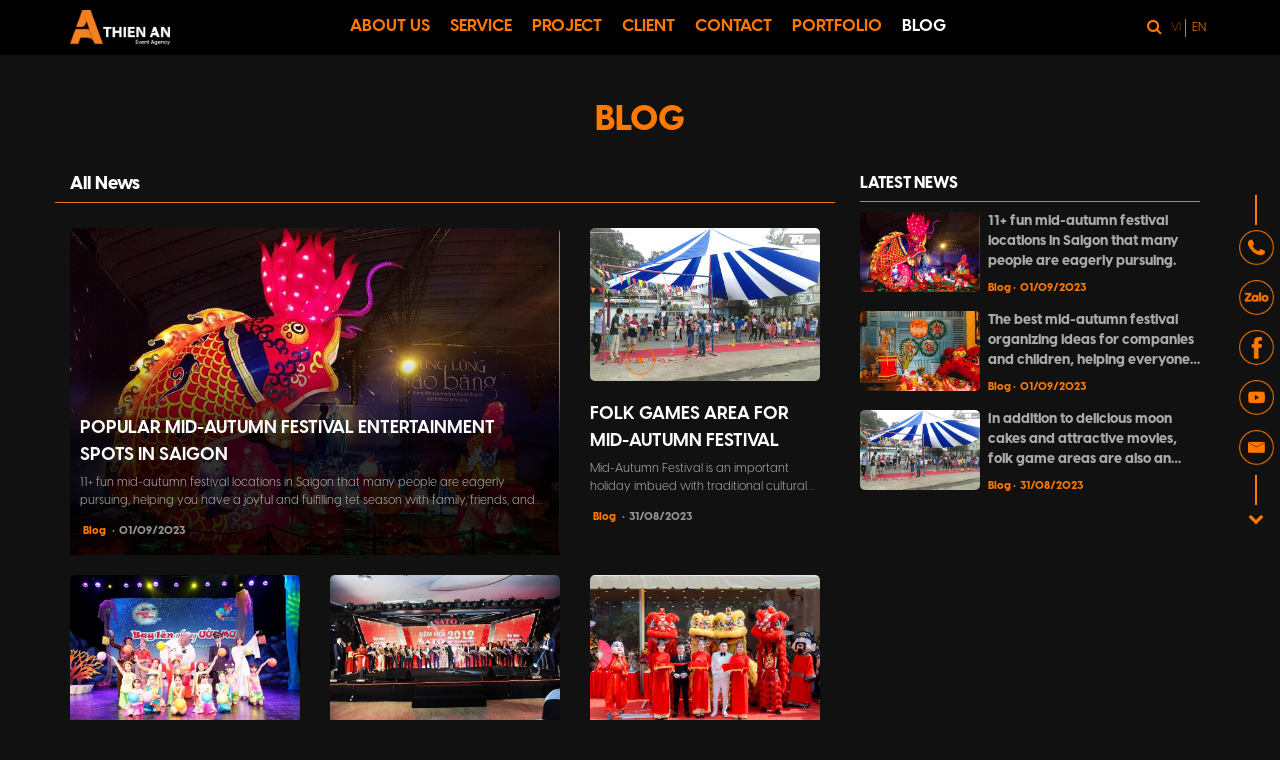

--- FILE ---
content_type: text/html; charset=UTF-8
request_url: https://en.thienanagency.com/dich-vu-ky-niem-thanh-lap-cong-ty
body_size: 1426
content:
<!DOCTYPE html>
<html lang="vi">

<head>
	<meta charset="ie=edge">
	<meta http-equiv="X-UA-Compatible" content="IE=edge">
	<meta name="viewport" content="width=device-width, initial-scale=1">
	<meta name="robots" content="noindex,follow" />
	<link rel="shortcut icon" type="image/x-icon" href="/photos/assets/logo/TA/logo-A.png">
	<title>Không tìm thấy nội dung</title>
  	<link href="/assets/css/fonts.min.css" rel="stylesheet">
	<link href="/admin/assets/css/bootstrap.min.css" rel="stylesheet">
	<link href="/assets/css/core.min.css" rel="stylesheet">
	<link href="/s_e5/css/setting.css" rel="stylesheet">	
	
		<script>
		window.location.assign('/blog');
	</script>
	</head>

<body class="light-bg">
	<div class="post-entry">
		<p><img class="hvr-grow top30" src="/photos/assets/logo/TA/logo-01.png" style="display: block; margin-left: auto; margin-right: auto;" alt="logo-01.png" width="300" height="300" /></p>
<h3 class="font-bold top30" style="text-align: center;">Kh&ocirc;ng t&igrave;m thấy nội dung ph&ugrave; hợp</h3>
<p style="text-align: center;">Xin lỗi, nội dung bạn đang t&igrave;m kiếm hiện kh&ocirc;ng tồn tại, hoặc đ&atilde; bị x&oacute;a.</p>
<p style="text-align: center;"><span style="font-size: 15pt;"><a href="/" style="text-align: center; font-family: VisbyCF !important; color: #ff7900;">Trang chủ</a> | <a href="/" style="text-align: center; font-family: VisbyCF !important; color: #ff7900;">Giới thiệu</a> | <a href="/" target="_blank" rel="noopener" style="text-align: center; font-family: VisbyCF !important; color: #ff7900;">Li&ecirc;n hệ</a></span></p>
	</div>
</body>

</html>

--- FILE ---
content_type: text/html; charset=UTF-8
request_url: https://en.thienanagency.com/blog
body_size: 71458
content:
<!doctype html>
<html lang="vi">

<head>
    <meta charset="utf-8">
    <meta http-equiv="x-ua-compatible" content="ie=edge">
    <meta http-equiv="x-ua-compatible" content="ie=edge">
    <title>Blog</title>
	  <meta name="description" content="Our Blog">
    <meta name="keywords" content="Our blog">
    <!-- GEO -->
    <meta name="geo.region" content="VN">
    <meta name="geo.placename" content="Hồ Chí Minh">
    <meta name="geo.position" content="10.799706060957655, 106.66664956073727">
    <meta name="ICBM" content="10.799706060957655, 106.66664956073727">
    
    <!-- Facebook -->
    <meta property="og:url" content="https://en.thienanagency.com/blog">
    <meta property="og:title" content="Blog">
    <meta property="og:locale" content="vi_VN">
    <meta property="og:site_name" content="Thiên An Agency">
    <meta property="og:type" content="article">
    <meta property="og:description" content="Our Blog">
    <meta property="og:image" content="https://en.thienanagency.com/photos/assets/logo/TA/logo-A.png">
    <meta property="og:image:secure_url" content="https://en.thienanagency.com/photos/assets/logo/TA/logo-A.png">
    <meta property="og:image:width" content="750">
    <meta property="og:image:height" content="500">
    <meta property="og:image:alt" content="Our blog">
    <meta property="og:image:type" content="image/png">
    
    <!-- Twitter -->
    <meta name="twitter:card" content="summary_large_image">
    <meta name="twitter:title" content="Blog">
    <meta name="twitter:description" content="Our Blog">
    <meta name="twitter:site" content="@thienan_media">
    <meta name="twitter:creator" content="@thienan_media">
    <meta name="twitter:image" content="https://en.thienanagency.com/photos/assets/logo/TA/logo-A.png">
    <meta name="twitter:label1" content="Written by">
    <meta name="twitter:data1" content="Thiên An Agency">
    <meta name="twitter:label2" content="Time to read">
    <meta name="twitter:data2" content="9 minutes">
	<meta name="csrf-token" content="">
	
	<!-- Canonical -->
    <link rel="canonical" href="https://en.thienanagency.com/blog">
	    
    <!-- Robots -->
    <meta name='robots' content='index, follow, max-image-preview:large, max-snippet:-1, max-video-preview:-1'>
    <meta name="viewport" content="width=device-width, initial-scale=1">
    <!-- Favicon -->
    <link rel="shortcut icon" type="image/x-icon" href="/photos/assets/logo/TA/logo-A.png">

    <link href="/assets/plugins/bootstrap-3.3.7-dist/css/bootstrap.min.css" rel="stylesheet" type="text/css">
    <link href="/assets/css/fonts.min.css" rel="stylesheet" type="text/css" >
    
    <link rel="preload" as="style" href="/s_e5/css/owl-carousel-2.3.4.css" onload="this.rel='stylesheet'">
    <link rel="preload" as="style" href="/s_e5/css/owl-carousel-theme-2.3.4.css" onload="this.rel='stylesheet'">
    <link rel="preload" as="style" href="/s_e5/css/animate.min.css" onload="this.rel='stylesheet'">
    <link rel="preload" as="style" href="/assets/plugins/font-awesome-4.7.0/css/font-awesome.min.css" onload="this.rel='stylesheet'">
    <link rel="preload" as="style" href="/assets/plugins/revolution-master/css/settings.css" onload="this.rel='stylesheet'">
    <link rel="preload" as="style" href="/assets/plugins/revolution-master/css/layers.min.css" onload="this.rel='stylesheet'">
    <link rel="preload" as="style" href="/assets/plugins/jquery.mmenu/jquery.mmenu.all.css" onload="this.rel='stylesheet'">
	<link rel="preload" as="style" href="/assets/plugins/fancybox-master/dist/jquery.fancybox.min.css" onload="this.rel='stylesheet'">
    <link rel="preload" as="style" href="/assets/plugins/pnotify/pnotify.custom.min.css" onload="this.rel='stylesheet'">
    
    <link href="/s_e5/plugins/image-hover-effects/style.css" rel="stylesheet">
    <link href="/s_e5/plugins/elementor/frontend-lite.min.css" rel="stylesheet">
    <link href="/s_e5/plugins/elementor/post-2354.css" rel="stylesheet">
    <link href="/s_e5/plugins/elementor/post-2627.css" rel="stylesheet">
    <link href="/s_e5/plugins/elementor/post-4363.css" rel="stylesheet">
    <link href="/s_e5/plugins/custom/custom.css" rel="stylesheet">
    <link href="/assets/css/core.min.css" rel="stylesheet" type="text/css">
    <link href="/s_e5/style.min.css" rel="stylesheet">
    <link href="/s_e5/style.scss" rel="stylesheet">    
    <link href="/s_e5/css/setting.css" rel="stylesheet">
    <link href="/s_e5/style.css" rel="stylesheet">
    
    		<meta name="p:domain_verify" content="805b4b2d2b63786d1d21bce892d149c9"/>

<!-- Google Tag Manager -->
<script>(function(w,d,s,l,i){w[l]=w[l]||[];w[l].push({'gtm.start':
new Date().getTime(),event:'gtm.js'});var f=d.getElementsByTagName(s)[0],
j=d.createElement(s),dl=l!='dataLayer'?'&l='+l:'';j.async=true;j.src=
'https://www.googletagmanager.com/gtm.js?id='+i+dl;f.parentNode.insertBefore(j,f);
})(window,document,'script','dataLayer','GTM-ND4JZBP');</script>
<!-- End Google Tag Manager -->
				 
			
<script type="application/ld+json">
{
  "@context": "https://schema.org/", 
  "@type": "BreadcrumbList", 
  "itemListElement": [{
    "@type": "ListItem", 
    "position": 1, 
    "name": "Thiên An Agency",
    "item": "https://en.thienanagency.com"  
  },{
    "@type": "ListItem", 
    "position": 2, 
    "name": "Blog",
    "item": "https://en.thienanagency.com/blog"  
  }]
}
</script>

<script type="application/ld+json">
{
  "@context": "https://schema.org",
  "@type": "Organization",
  "name": "Thiên An Agency",
 "address": 
{ "@type": "PostalAddress", "streetAddress":"245E/1 Hoàng Văn Thụ Phường 1, Quận Tân Bình Tp.Hồ Chí Minh, Việt Nam", "addressCountry": "Việt Nam" },
  "url": "https://thienanagency.com",
  "contactPoint": {
    "@type": "ContactPoint",
    "telephone": "0911 407 447",
    "contactType": "customer service"
  },
  "sameAs": [
"https://www.facebook.com/thienanmedia.official",
"https://www.instagram.com/thien.an.media",
"https://www.youtube.com/@thienanmedia.official",
"https://www.linkedin.com/company/thienanmedia",
"https://www.pinterest.com/thienanmedia/",
"https://thienanmedia.business.site",
"https://www.tumblr.com/thienanmedia",
"https://sites.google.com/view/thienanmedia/",
"https://twitter.com/thienanmedia",
"https://linkhay.com/blog/646340/thienanmedia",
"https://rytr.me/user/thienanmedia",
"https://gab.com/thienanmedia",
"https://gettr.com/user/thienanmedia",
"https://www.reddit.com/user/thienanmedia",
"https://ko-fi.com/thienanmedia#paypalModal",
"https://www.instapaper.com/p/thienanmedia",
"https://myspace.com/thienanmedia",
"https://www.diigo.com/profile/thienanmedia",
"https://www.flickr.com/people/thienanmedia/",
"https://band.us/band/91407620",
"https://privatter.net/p/10111435",
"https://wakelet.com/@thienanmedia",
"https://linktr.ee/thienanmedia",
"https://www.pearltrees.com/thienanmedia",
"https://www.hahalolo.com/@thienanmedia",
"https://glose.com/u/thienanmedia",
"https://folkd.com/user/thienanmedia",
"https://issuu.com/thienanmedia",
"https://mastodon.cloud/@thienanmedia",
"https://pawoo.net/@thienanmedia"
  ]
}
</script>

<script type="application/ld+json">
{
  "@context": "https://schema.org/",
  "@type": "WebSite",
  "name": "Thiên An Agency",
  "url": "https://en.thienanagency.com",
  "potentialAction": {
    "@type": "SearchAction",
    "target": "https://en.thienanagency.com/search?q={search_term_string}",
    "query-input": "required name=search_term_string"
  }
}
</script>

<script type="application/ld+json">
    {
    "@context": "https://schema.org/",
    "@type": "CreativeWorkSeries",
    "name": "Blog",
    "aggregateRating": {
        "@type": "AggregateRating",
        "ratingValue": "5",
        "bestRating": "5",
        "ratingCount": "23"
        }
    }
</script>

<script type="application/ld+json">
    {
      "@context": "https://schema.org",
      "@type": "NewsArticle",
      "headline": "Blog",
      "image": "https://en.thienanagency.com/photos/assets/logo/TA/logo-A.png",
      "author": {
        "@type": "Person",
        "name": "Thiên An Agency",
        "url": "https://thienanagency.com/"
      },  
      "publisher": {
        "@type": "Organization",
        "name": "Thiên An Agency",
        "logo": {
          "@type": "ImageObject",
          "url": "https://thienanagency.com/photos/assets/logo/TA/logo-A.png"
        }
      },
      "datePublished": "2022-10-11"
    }
</script>

<script type="application/ld+json">
    {
      "@context": "https://schema.org",
      "@type": "ProfessionalService",
      "name": "Dịch Vụ Tổ Chức Sự Kiện Thiên An Agency",
      "alternateName": ["công ty event","công ty sự kiện","công ty tổ chức event","công ty tổ chức sự kiện","công ty tổ chức sự kiện chuyên nghiệp","công ty tổ chức sự kiện tại tphcm","công ty tổ chức sự kiện tphcm","công ty tổ chức sự kiện trọn gói","dịch vụ tổ chức sự kiện","dịch vụ tổ chức sự kiện chuyên nghiệp","tổ chức event","tổ chức sự kiện","tổ chức sự kiện chuyên nghiệp","tổ chức sự kiện ngoài trời","tổ chức sự kiện trọn gói","dịch vụ sự kiện","tổ chức sự kiện uy tín","tổ chức sự kiện tphcm","agency tổ chức sự kiện","event agency","đơn vị tổ chức sự kiện"],
      "@id": "https://thienanagency.com",
      "logo": "https://thienanagency.com/photos/assets/logo/TA/logo-A.png",
      "image": "https://thienanagency.com/photos/assets/logo/TA/logo-A.png",
      "description": "Our Blog",
      "url": "https://thienanagency.com",
      "telephone": "+84911407447",
      "priceRange": "1000VND-500000000VND",
      "address": {
        "@type": "PostalAddress",
        "streetAddress": "245E/1 Hoàng Văn Thụ, Phường 1",
        "addressLocality": "Tân Bình",
        "addressRegion": "Hồ Chí Minh",
        "postalCode": "700000",
        "addressCountry": "VN"
      },
      "geo": {
        "@type": "GeoCoordinates",
        "latitude": 10.799869,
        "longitude": 106.666728
      },
      "openingHoursSpecification": {
        "@type": "OpeningHoursSpecification",
        "dayOfWeek": [
          "Monday",
          "Tuesday",
          "Wednesday",
          "Thursday",
          "Friday"
        ],
        "opens": "09:00",
        "closes": "18:00"
      },
      "keywords":["công ty event","công ty sự kiện","công ty tổ chức event","công ty tổ chức sự kiện","công ty tổ chức sự kiện chuyên nghiệp","công ty tổ chức sự kiện tại tphcm","công ty tổ chức sự kiện tphcm","công ty tổ chức sự kiện trọn gói","dịch vụ tổ chức sự kiện","dịch vụ tổ chức sự kiện chuyên nghiệp","tổ chức event","tổ chức sự kiện","tổ chức sự kiện chuyên nghiệp","tổ chức sự kiện ngoài trời","tổ chức sự kiện trọn gói","dịch vụ sự kiện","tổ chức sự kiện uy tín","tổ chức sự kiện tphcm","agency tổ chức sự kiện","event agency","đơn vị tổ chức sự kiện"],
      "sameAs": [
        "https://www.facebook.com/thienanmedia.official",
        "https://www.instagram.com/thien.an.media",
        "https://www.youtube.com/@thienanmedia.official",
        "https://www.linkedin.com/company/thienanmedia",
        "https://www.pinterest.com/thienanmedia/",
        "https://thienanmedia.business.site",
        "https://www.tumblr.com/thienanmedia",
        "https://sites.google.com/view/thienanmedia/",
        "https://twitter.com/thienanmedia",
        "https://linkhay.com/blog/646340/thienanmedia",
        "https://rytr.me/user/thienanmedia",
        "https://gab.com/thienanmedia",
        "https://gettr.com/user/thienanmedia",
        "https://www.reddit.com/user/thienanmedia",
        "https://ko-fi.com/thienanmedia#paypalModal",
        "https://www.instapaper.com/p/thienanmedia",
        "https://myspace.com/thienanmedia",
        "https://www.diigo.com/profile/thienanmedia",
        "https://www.flickr.com/people/thienanmedia/",
        "https://band.us/band/91407620",
        "https://privatter.net/p/10111435",
        "https://wakelet.com/@thienanmedia",
        "https://linktr.ee/thienanmedia",
        "https://www.pearltrees.com/thienanmedia",
        "https://www.hahalolo.com/@thienanmedia",
        "https://glose.com/u/thienanmedia",
        "https://folkd.com/user/thienanmedia",
        "https://issuu.com/thienanmedia",
        "https://mastodon.cloud/@thienanmedia",
        "https://pawoo.net/@thienanmedia"
      ] 
    }
</script>
</head>

<body>
        		<!-- Google Tag Manager (noscript) -->
<noscript><iframe src="https://www.googletagmanager.com/ns.html?id=GTM-ND4JZBP"
height="0" width="0" style="display:none;visibility:hidden"></iframe></noscript>
<!-- End Google Tag Manager (noscript) -->
			<a id="btn-scroll-to-top" class="hide-m" ></a>
				 
		    <div class="main-container" style="">
        
        <div class="header-container">
                        <header id="header-style-1" class="hidden-sm hidden-xs">
            <div class="container">
                    <div class="inner">
                    <div class="items items-left">
                        <div class="navbar-header">
                            <a href="/"><img style="" class="lozad img-responsive" data-src="/photos/assets/logo/TA/logo-06.png" src="/photos/assets/logo/TA/logo-06.png" width="100" height="50" alt="logo Thiên An Media" /></a>
                        </div>
                    </div>
                    <div class="items items-center">
                        <nav class="navbar yamm navbar-default">
                            <div id="navbar-collapse-1" class="collapse navbar-right">
                                <ul class="nav navbar-nav navbar-main-menu">
                                                                                                                                                                                                                        
                                                <li class="dropdown yamm-fw "><a  href="/about-us"  >ABOUT US</a>
                                                                                                    </li>
                                                                                                                                                                                
                                                <li class="dropdown yamm-fw "><a  href="/services/event-management"    class="menu-dropdown-toggle" >SERVICE</a>
                                                                                                            <ul class="dropdown-menu">
                                                                <div class="yamm-content">
                                                                                                                                                                                                                                    <ul class="col-sm-3">
                                                                                    <a class="menu2-title"  href="/services/year-end-party-the-new-year">Year End Party - The New Year</a>
                                                                                                                                                                    </ul>  
                                                                                                                                                                                                                                                                                                                <ul class="col-sm-3">
                                                                                    <a class="menu2-title"  href="/services/grand-opening">Grand Opening</a>
                                                                                                                                                                    </ul>  
                                                                                                                                                                                                                                                                                                                <ul class="col-sm-3">
                                                                                    <a class="menu2-title"  href="/services/gala-dinner">Gala Dinner</a>
                                                                                                                                                                    </ul>  
                                                                                                                                                                                                                                                                                                                <ul class="col-sm-3">
                                                                                    <a class="menu2-title"  href="/services/conferences-and-seminars">Conferences - Seminars</a>
                                                                                                                                                                    </ul>  
                                                                                                                                                                                                                                                                                                                <ul class="col-sm-3">
                                                                                    <a class="menu2-title"  href="/services/customer-appreciation-conference">Customer Appreciation Conference</a>
                                                                                                                                                                    </ul>  
                                                                                                                                                                                                                                                                                                                <ul class="col-sm-3">
                                                                                    <a class="menu2-title"  href="/services/corporate-anniversary">Corporate Anniversary</a>
                                                                                                                                                                    </ul>  
                                                                                                                                                                                                                                                                                                                <ul class="col-sm-3">
                                                                                    <a class="menu2-title"  href="/services/product-launch">Product Launch Event</a>
                                                                                                                                                                    </ul>  
                                                                                                                                                                                                                                                                                                                <ul class="col-sm-3">
                                                                                    <a class="menu2-title"  href="/services/groundbreaking-ceremony">Groundbreaking Ceremony</a>
                                                                                                                                                                    </ul>  
                                                                                                                                                                                                                                                                                                                <ul class="col-sm-3">
                                                                                    <a class="menu2-title"  href="/services/event-online-virtual-event">Event Online - Virtual Event</a>
                                                                                                                                                                    </ul>  
                                                                                                                                                                                                                                                                                                                <ul class="col-sm-3">
                                                                                    <a class="menu2-title"  href="/services/sport-day-team-building">Sport Day - Team Building</a>
                                                                                                                                                                    </ul>  
                                                                                                                                                                                                                                                                                                                <ul class="col-sm-3">
                                                                                    <a class="menu2-title"  href="/services/mid-autumn-festival">Mid-Autumn Festival</a>
                                                                                                                                                                    </ul>  
                                                                                                                                                                                                                                                                                                                                                                        </div>
                                                        </ul>
                                                                                                    </li>
                                                                                                                                                                                
                                                <li class="dropdown yamm-fw "><a  href="/projects"  >PROJECT</a>
                                                                                                    </li>
                                                                                                                                                                                
                                                <li class="dropdown yamm-fw "><a  href="/client"  >CLIENT</a>
                                                                                                    </li>
                                                                                                                                                                                
                                                <li class="dropdown yamm-fw "><a  href="/contact-us"  >Contact</a>
                                                                                                    </li>
                                                                                                                                                                                
                                                <li class="dropdown yamm-fw "><a  href="/portfolio"  >PORTFOLIO</a>
                                                                                                    </li>
                                                                                                                                                                                
                                                <li class="dropdown yamm-fw  active "><a  href="/blog"  >BLOG</a>
                                                                                                    </li>
                                                                                                                                                                                                                                                                                                                                                                                                                                                                                                                                                            
                                    <li class="search-menu" style="display:none;">
                                        <a class="show-search"><i class="fa fa-search"></i></a>
                                        <div class="search-popup">
                                            <form action="/search-results" class="search-form" method="post" role="search">
                                                <input type="hidden" name="_token" value="" autocomplete="off">
                                                <input type="search" name="term" class="form-control" placeholder="Search">
                                                <button type="submit" class="search-submit"><i class="fa fa-search"></i></button>
                                            </form>
                                        </div>
                                    </li>
                                </ul>
                            </div>
                        </nav>
                    </div>
                    <div class="items items-right " style="">
                            <div class="search-menu" style="">
                                <a class="show-search"><i class="fa fa-search"></i></a>
                                <div class="search-popup">
                                    <form action="/search-results" class="search-form" method="post" role="search">
                                        <input type="hidden" name="_token" value="" autocomplete="off">
                                        <input type="search" name="term" class="search-form-control" placeholder="Search">
                                        <button type="submit" class="search-submit"><i class="fa fa-search"></i></button>
                                    </form>
                                </div>
                            </div>
                                                <div class="lang-select-wrapper">
                                                            <span class="lang-select-item  " >
                                    <a href="https://thienanagency.com/blog" style="text-transform:uppercase">vi</a>
                                </span>
                                                            <span class="lang-select-item  current  "  style="border-left: 1px solid #f4700c; padding-left: 2px" >
                                    <a href="https://en.thienanagency.com/blog" style="text-transform:uppercase">en</a>
                                </span>
                                                    </div>
                    </div>
                </div>
            </div> 
        </header>
        
        <div class="mobile-header hidden-lg hidden-md" style="">
        <div class="container-fluid">
            <div class="inner wrap">
                <div class="items items-left ">
            <a class="nav-toggle" href="#mobile-menu">
                <i class="fa fa-bars"></i>
            </a>
            </div>
            <div class="items items-center ">
            <a  href="/" title="Thiên An Media" rel="home" class="logo-link ts-logo logo-is-image">
                <span><img class="mobile-logo lozad" alt="logo Thiên An Media" data-src="/photos/assets/logo/TA/logo-mb.png" src="/photos/assets/logo/TA/logo-mb.png" /></span>
            </a>
            </div>
            <div class="items items-right ">
            <div class="lang-select-wrapper" style="">
                                    <span class="lang-select-item  " >
                        <a href="https://thienanagency.com/blog" style="text-transform:uppercase">vi</a>
                    </span>
                                    <span class="lang-select-item  current  "  style="border-left: 1px solid #ccc; padding-left: 2px" >
                        <a href="https://en.thienanagency.com/blog" style="text-transform:uppercase">en</a>
                    </span>
                            </div>
            </div>
            </div>
        </div>
    </div>
    </div>    
<div class="header-mark"></div>        <section class="post-wrapper-top jt-shadow heading-top clearfix" style="">
    <div class="container-fluid" style="padding: 10px 5%;">
        <div class="row">
            <div class="col-lg-12 text-center">
                <h1>Blog</h1>
                <ul class="breadcrumb">
                    <span><a class="link" href="/">Home</a></span>
                                                                        <span class="dark"> / </span>
                            <li class="active">Blog</li>
                                                            </ul>
            </div>
        </div>
    </div>
</section> 

    

<section class="blogcate-wrapper" style="">
    <div class="container">
        <div class="blog-cate">
            <div class="row">
                                <div class="col-xs-12 col-sm-12 col-md-8 col-lg-8">
                    <div class="row row-flex">
                        <div class="col-xs-12 blogcate-title-block">
                            <a>All News</a>
                        </div>
                                                                                    <div class="col-xs-12 col-sm-12 col-md-8 col-lg-8 blog-item">
                                    <div class="blog-cate-img ">
                                        <a href="/mid-autumn-places-in-saigon">
                                            <img data-src="/photos/all/khac/dia-diem-vui-choi-trung-thu-tai-sai-gon-1.jpg" src="/photos/all/khac/dia-diem-vui-choi-trung-thu-tai-sai-gon-1.jpg" alt="Popular Mid-Autumn Festival Entertainment Spots in Saigon" class="blog-cate-img-item lozad">
                                        </a>
                                        <div class="blog-cate-content first">
                                            <h3 class="blog-cate-title"><a href="/mid-autumn-places-in-saigon">Popular Mid-Autumn Festival Entertainment Spots in Saigon</a></h3>
                                            <p class="blog-cate-brief">11+ fun mid-autumn festival locations in Saigon that many people are eagerly pursuing, helping you have a joyful and fulfilling tet season with family, friends, and colleagues.</p>
                                            <div class="blog-carousel-meta">
                                                <a href="/blog" class="post-category" style="">Blog</a>
                                                <span class="post-created-at" style="font-size:11px;font-weight: bold;color:#969696;">•&nbsp; 01/09/2023</span>
                                                                                                    <a class="label" href="/blog/tag/trung-thu" style="display:none; background-color: #ececec; color: #333">Trung Thu</a>
                                                                                            </div>
                                        </div>
                                    </div>
                                    
                                </div>
                                                                                                                                                                                                                                                        <div class="col-xs-6 col-sm-6 col-md-4 col-lg-4 blog-item">
                                    <div class="blog-cate-img ">
                                        <a href="/folk-games-area-for-mid-autumn-festival"><img data-src="/photos/du-an-su-kien/trung-thu/khu-tro-choi-dan-gian-trung-thu.jpg" src="/photos/du-an-su-kien/trung-thu/khu-tro-choi-dan-gian-trung-thu.jpg" alt="Folk Games Area For Mid-Autumn Festival" class="blog-cate-img-item lozad"></a>
                                    </div>
                                    <div class="blog-cate-content">
                                        <h3 class="blog-cate-title"><a href="/folk-games-area-for-mid-autumn-festival">Folk Games Area For Mid-Autumn Festival</a></h3>
                                        <p class="blog-cate-brief">Mid-Autumn Festival is an important holiday imbued with traditional cultural values ​​of Vietnamese people. In addition to delicious moon cakes and attractive movies, folk game areas are also an indispensable part of the full moon night.</p>
                                        <div class="blog-carousel-meta">
                                            <a href="/blog" class="post-category" style="">Blog</a>
                                            <span class="post-created-at" style="font-size:11px;font-weight: bold;color:#969696;">•&nbsp; 31/08/2023</span>
                                                                                            <a class="label" href="/blog/tag/trung-thu" style="display:none; background-color: #ececec; color: #333">Trung Thu</a>
                                                                                    </div>
                                    </div>
                                </div>
                                                                                                                                            <div class="col-xs-6 col-sm-6 col-md-4 col-lg-4 blog-item">
                                    <div class="blog-cate-img ">
                                        <a href="/uncle-cuoi-sister-hang-in-organizing-mid-autumn"><img data-src="/photos/all/khac/chu-cuoi-chi-hang-trong-to-chuc-trung-thu-1.jpg" src="/photos/all/khac/chu-cuoi-chi-hang-trong-to-chuc-trung-thu-1.jpg" alt="Uncle Cuoi - Sister Hang In Organizing Mid-Autumn" class="blog-cate-img-item lozad"></a>
                                    </div>
                                    <div class="blog-cate-content">
                                        <h3 class="blog-cate-title"><a href="/uncle-cuoi-sister-hang-in-organizing-mid-autumn">Uncle Cuoi - Sister Hang In Organizing Mid-Autumn</a></h3>
                                        <p class="blog-cate-brief">Uncle Cuoi and Ms. Hang are familiar characters in the Mid-Autumn festival. On this day, they will help liven up the event and accompany children to participate in fun and entertaining activities.</p>
                                        <div class="blog-carousel-meta">
                                            <a href="/blog" class="post-category" style="">Blog</a>
                                            <span class="post-created-at" style="font-size:11px;font-weight: bold;color:#969696;">•&nbsp; 31/08/2023</span>
                                                                                            <a class="label" href="/blog/tag/trung-thu" style="display:none; background-color: #ececec; color: #333">Trung Thu</a>
                                                                                    </div>
                                    </div>
                                </div>
                                                                                                                                            <div class="col-xs-6 col-sm-6 col-md-4 col-lg-4 blog-item">
                                    <div class="blog-cate-img ">
                                        <a href="/customer-appreciation-event"><img data-src="/photos/all/khac/to-chuc-tiec-tri-an-khach-hang-12.jpg" src="/photos/all/khac/to-chuc-tiec-tri-an-khach-hang-12.jpg" alt="Everything From A - Z About Customer Appreciation Event" class="blog-cate-img-item lozad"></a>
                                    </div>
                                    <div class="blog-cate-content">
                                        <h3 class="blog-cate-title"><a href="/customer-appreciation-event">Everything From A - Z About Customer Appreciation Event</a></h3>
                                        <p class="blog-cate-brief">Organizing a customer appreciation ceremony is an important part of the business strategy of businesses. This is not only an opportunity to show gratitude and respect to customers, but also a way to strengthen relationships and strengthen your presence in a competitive market.</p>
                                        <div class="blog-carousel-meta">
                                            <a href="/blog" class="post-category" style="">Blog</a>
                                            <span class="post-created-at" style="font-size:11px;font-weight: bold;color:#969696;">•&nbsp; 23/08/2023</span>
                                                                                            <a class="label" href="/blog/tag/tri-an-khach-hang" style="display:none; background-color: #ececec; color: #333">Tri Ân Khách Hàng</a>
                                                                                    </div>
                                    </div>
                                </div>
                                                                                                                                            <div class="col-xs-6 col-sm-6 col-md-4 col-lg-4 blog-item">
                                    <div class="blog-cate-img ">
                                        <a href="/grand-opening-checklist"><img data-src="/photos/all/khac/checklist-hang-muc-khai-truong-1.jpg" src="/photos/all/khac/checklist-hang-muc-khai-truong-1.jpg" alt="Essential Items For Organizing A Grand Opening Event" class="blog-cate-img-item lozad"></a>
                                    </div>
                                    <div class="blog-cate-content">
                                        <h3 class="blog-cate-title"><a href="/grand-opening-checklist">Essential Items For Organizing A Grand Opening Event</a></h3>
                                        <p class="blog-cate-brief">When organizing a grand opening event, businesses should create a checklist of necessary items to ensure that no details are overlooked during the preparation process. This will contribute to a memorable and successful event.</p>
                                        <div class="blog-carousel-meta">
                                            <a href="/blog" class="post-category" style="">Blog</a>
                                            <span class="post-created-at" style="font-size:11px;font-weight: bold;color:#969696;">•&nbsp; 15/08/2023</span>
                                                                                            <a class="label" href="/blog/tag/khai-truong" style="display:none; background-color: #ececec; color: #333">Khai Trương</a>
                                                                                    </div>
                                    </div>
                                </div>
                                                                            <div class="clearfix"></div>                    
                    </div>
                                                                                          
                        <div class="row row-flex top20">
                            <div class="col-xs-12 blogcate-title-block">
                                <a href="/tat-nien">Tất Niên</a>
                                <a class="pull-right" href="/tat-nien">All <i class="fa fa-long-arrow-right"></i></a> 
                            </div>
                                                                                    <div class="col-xs-6 col-sm-6 col-md-4 col-lg-4 blog-item">
                                <div class="blog-cate-img ">
                                    <a href="/to-chuc-tiec-tat-nien-cong-ty-cuoi-nam"><img data-src="/photos/du-an-su-kien/tat-nien/2022/eras/tat-nien-11.jpg" src="/photos/du-an-su-kien/tat-nien/2022/eras/tat-nien-11.jpg" alt="Tổ Chức Tiệc Tất Niên Công Ty Cuối Năm Trọn Gói Chuyên Nghiệp" class="blog-cate-img-item lozad"></a>
                                </div>
                                <div class="blog-cate-content">
                                    <h3 class="blog-cate-title"><a href="/to-chuc-tiec-tat-nien-cong-ty-cuoi-nam">Tổ Chức Tiệc Tất Niên Công Ty Cuối Năm Trọn Gói Chuyên Nghiệp</a></h3>
                                    <p class="blog-cate-brief">Cung cấp dịch vụ tổ chức sự kiện tất niên chuyên nghiệp để tạo nên những khoảnh khắc đáng nhớ cho buổi tiệc kết nối đồng nghiệp và đối tác khách hàng. Bài viết này sẽ giúp bạn tìm hiểu mọi điều cần biết về cách tổ chức tất niên công ty, từ lợi ích đến những bước tổ chức chi tiết.</p>
                                    <div class="blog-carousel-meta">
                                        <a href="/blog" class="post-category" style="">Blog</a>
                                        <span class="post-created-at" style="font-size:11px;font-weight: bold;color:#969696;">•&nbsp; 15/01/2026</span>
                                                                                    <a class="label" href="/blog/tag/gala-dinner" style="display:none; background-color: #ececec; color: #333">Gala Dinner</a>
                                                                                    <a class="label" href="/blog/tag/tat-nien" style="display:none; background-color: #ececec; color: #333">Tất Niên</a>
                                                                                    <a class="label" href="/blog/tag/su-kien" style="display:none; background-color: #ececec; color: #333">Sự Kiện</a>
                                                                            </div>
                                </div>
                            </div>
                                                        <div class="col-xs-6 col-sm-6 col-md-4 col-lg-4 blog-item">
                                <div class="blog-cate-img ">
                                    <a href="/trang-tri-tiec-tat-nien-cong-ty-sang-tao"><img data-src="/photos/all/khac/trang-tri-tiec-tat-nien-1.jpg" src="/photos/all/khac/trang-tri-tiec-tat-nien-1.jpg" alt="Trang Trí Tiệc Tất Niên Công Ty Đặc Sắc và Mới Lạ" class="blog-cate-img-item lozad"></a>
                                </div>
                                <div class="blog-cate-content">
                                    <h3 class="blog-cate-title"><a href="/trang-tri-tiec-tat-nien-cong-ty-sang-tao">Trang Trí Tiệc Tất Niên Công Ty Đặc Sắc và Mới Lạ</a></h3>
                                    <p class="blog-cate-brief">Trang trí tiệc tất niên không chỉ đơn thuần là việc tạo ra một không gian đẹp mắt, mà còn mang trong mình ý nghĩa to lớn. Đó là cách để công ty khẳng định đẳng cấp cũng như thể hiện sự quan tâm vào sự kiện gặp gỡ cuối năm của công ty mình.</p>
                                    <div class="blog-carousel-meta">
                                        <a href="/blog" class="post-category" style="">Blog</a>
                                        <span class="post-created-at" style="font-size:11px;font-weight: bold;color:#969696;">•&nbsp; 15/01/2026</span>
                                                                                    <a class="label" href="/blog/tag/su-kien" style="display:none; background-color: #ececec; color: #333">Sự Kiện</a>
                                                                                    <a class="label" href="/blog/tag/tat-nien" style="display:none; background-color: #ececec; color: #333">Tất Niên</a>
                                                                            </div>
                                </div>
                            </div>
                                                        <div class="col-xs-6 col-sm-6 col-md-4 col-lg-4 blog-item">
                                <div class="blog-cate-img ">
                                    <a href="/y-tuong-to-chuc-tiec-tat-nien-cuoi-nam"><img data-src="/photos/all/khac/concept-tiec-tat-nien-1.jpg" src="/photos/all/khac/concept-tiec-tat-nien-1.jpg" alt="Ý Tưởng Tổ Chức Tiệc Tất Niên Đặc Sắc Không Thể Bỏ Qua" class="blog-cate-img-item lozad"></a>
                                </div>
                                <div class="blog-cate-content">
                                    <h3 class="blog-cate-title"><a href="/y-tuong-to-chuc-tiec-tat-nien-cuoi-nam">Ý Tưởng Tổ Chức Tiệc Tất Niên Đặc Sắc Không Thể Bỏ Qua</a></h3>
                                    <p class="blog-cate-brief">Ý tưởng (concept) tiệc cuối năm đóng vai trò quan trọng, giúp định hình toàn bộ khía cạnh trong sự kiện, từ chủ đề, trò chơi, cho đến trang phục người tham dự,...một ý tưởng tốt sẽ tạo nên một trải nghiệm đáng nhớ cho khách mời.</p>
                                    <div class="blog-carousel-meta">
                                        <a href="/blog" class="post-category" style="">Blog</a>
                                        <span class="post-created-at" style="font-size:11px;font-weight: bold;color:#969696;">•&nbsp; 15/01/2026</span>
                                                                                    <a class="label" href="/blog/tag/su-kien" style="display:none; background-color: #ececec; color: #333">Sự Kiện</a>
                                                                                    <a class="label" href="/blog/tag/tat-nien" style="display:none; background-color: #ececec; color: #333">Tất Niên</a>
                                                                            </div>
                                </div>
                            </div>
                                                    </div>
                                                                      
                        <div class="row row-flex top20">
                            <div class="col-xs-12 blogcate-title-block">
                                <a href="/tin-tuc-khai-truong">Khai Trương</a>
                                <a class="pull-right" href="/tin-tuc-khai-truong">All <i class="fa fa-long-arrow-right"></i></a> 
                            </div>
                                                                                    <div class="col-xs-6 col-sm-6 col-md-4 col-lg-4 blog-item">
                                <div class="blog-cate-img ">
                                    <a href="/vai-tro-cua-pg-trong-to-chuc-su-kien-khai-truong"><img data-src="https://thienanmedia.com.vn/photos/du-an-su-kien/su-kien-khac/id-junction-ngay-hoi-tu-van/pg.jpg" src="https://thienanmedia.com.vn/photos/du-an-su-kien/su-kien-khac/id-junction-ngay-hoi-tu-van/pg.jpg" alt="Vai Trò Của PG Trong Tổ Chức Sự Kiện Khai Trương" class="blog-cate-img-item lozad"></a>
                                </div>
                                <div class="blog-cate-content">
                                    <h3 class="blog-cate-title"><a href="/vai-tro-cua-pg-trong-to-chuc-su-kien-khai-truong">Vai Trò Của PG Trong Tổ Chức Sự Kiện Khai Trương</a></h3>
                                    <p class="blog-cate-brief">PG (Promotion Girl) đang ngày càng trở nên phổ biến và đóng vai trò không thể thiếu trong tổ chức sự kiện khai trương. PG không chỉ giúp chương trình trở nên hấp dẫn và sôi động hơn, mà còn đóng góp tích cực vào việc xây dựng hình ảnh thương hiệu và tạo dựng ấn tượng mạnh mẽ đối...</p>
                                    <div class="blog-carousel-meta">
                                        <a href="/blog" class="post-category" style="">Blog</a>
                                        <span class="post-created-at" style="font-size:11px;font-weight: bold;color:#969696;">•&nbsp; 15/01/2026</span>
                                                                                    <a class="label" href="/blog/tag/khai-truong" style="display:none; background-color: #ececec; color: #333">Khai Trương</a>
                                                                            </div>
                                </div>
                            </div>
                                                        <div class="col-xs-6 col-sm-6 col-md-4 col-lg-4 blog-item">
                                <div class="blog-cate-img ">
                                    <a href="/loi-dan-chuong-trinh-khai-truong-hay-nhat"><img data-src="/photos/all/khac/kich-ban-mc-khai-truong.jpg" src="/photos/all/khac/kich-ban-mc-khai-truong.jpg" alt="Lời Dẫn Chương Trình Khai Trương Hay Nhất" class="blog-cate-img-item lozad"></a>
                                </div>
                                <div class="blog-cate-content">
                                    <h3 class="blog-cate-title"><a href="/loi-dan-chuong-trinh-khai-truong-hay-nhat">Lời Dẫn Chương Trình Khai Trương Hay Nhất</a></h3>
                                    <p class="blog-cate-brief">Khai trương là một dịp quan trọng, đánh dấu bước khởi đầu mới của doanh nghiệp. Vì vậy, tất cả các yếu tố trong sự kiện cần được chuẩn bị kỹ lưỡng, đặc biệt là lời dẫn chương trình khai trương. Đây chính là điểm nhấn để góp phần tạo nên sự thành công và để lại ấn tượng sâu sắc tr...</p>
                                    <div class="blog-carousel-meta">
                                        <a href="/blog" class="post-category" style="">Blog</a>
                                        <span class="post-created-at" style="font-size:11px;font-weight: bold;color:#969696;">•&nbsp; 15/01/2026</span>
                                                                                    <a class="label" href="/blog/tag/khai-truong" style="display:none; background-color: #ececec; color: #333">Khai Trương</a>
                                                                            </div>
                                </div>
                            </div>
                                                        <div class="col-xs-6 col-sm-6 col-md-4 col-lg-4 blog-item">
                                <div class="blog-cate-img ">
                                    <a href="/qua-tang-khai-truong"><img data-src="/photos/all/hang-muc/qua-tang/bia-ruou.jpg" src="/photos/all/hang-muc/qua-tang/bia-ruou.jpg" alt="Khai Trương Nên Tặng Gì? Quà Tặng Khai Trương Ý Nghĩa" class="blog-cate-img-item lozad"></a>
                                </div>
                                <div class="blog-cate-content">
                                    <h3 class="blog-cate-title"><a href="/qua-tang-khai-truong">Khai Trương Nên Tặng Gì? Quà Tặng Khai Trương Ý Nghĩa</a></h3>
                                    <p class="blog-cate-brief">Để ngày tổ chức khai trương của đối tác, người thân hoặc bạn bè của bạn trở nên đáng nhớ với một món quà tặng đặc biệt. Hãy tham khảo bài viết này của Thiên An Media để tìm ra những gợi ý quà tặng khai trương ý nghĩa và độc đáo để giúp bạn tạo ra ấn tượng tốt đẹp và góp phần vào...</p>
                                    <div class="blog-carousel-meta">
                                        <a href="/blog" class="post-category" style="">Blog</a>
                                        <span class="post-created-at" style="font-size:11px;font-weight: bold;color:#969696;">•&nbsp; 15/01/2026</span>
                                                                                    <a class="label" href="/blog/tag/khai-truong" style="display:none; background-color: #ececec; color: #333">Khai Trương</a>
                                                                            </div>
                                </div>
                            </div>
                                                    </div>
                                                                                                                                                                                


                </div>
                
                <div class="hidden-xs hidden-sm col-md-4 col-lg-4">
                    <div  id="sidebar" class="new-sidebar">
        <div class="widget-sidebar" style="">
        <div class="title">
            <p>LATEST NEWS</p>
        </div>
                            <div class="most-pop-post">
                <a title="Popular Mid-Autumn Festival Entertainment Spots in Saigon" href="/mid-autumn-places-in-saigon">
                <img class="most-pop-img lozad" data-src="/photos/all/khac/dia-diem-vui-choi-trung-thu-tai-sai-gon-1.jpg" src="/photos/all/khac/dia-diem-vui-choi-trung-thu-tai-sai-gon-1.jpg" alt="Popular Mid-Autumn Festival Entertainment Spots in Saigon">
                </a>
                <div class="most-pop-post-title">
                    <a title="Popular Mid-Autumn Festival Entertainment Spots in Saigon" href="/mid-autumn-places-in-saigon">
                        <h5>11+ fun mid-autumn festival locations in Saigon that many people are eagerly pursuing.</h5>
                    </a>
                    <a href="/blog">
                        <p style="font-size:11px;font-weight: bold;">Blog <span>•&nbsp; 01/09/2023</span>
                        </p>
                    </a>
                    
                </div>
            </div>
                    <div class="most-pop-post">
                <a title="The Best Mid-Autumn Festival Organizing Idea" href="/best-ideas-for-organizing-mid-autumn-festival">
                <img class="most-pop-img lozad" data-src="/photos/all/khac/y-tuong-to-chuc-tet-trung-thu.jpg" src="/photos/all/khac/y-tuong-to-chuc-tet-trung-thu.jpg" alt="The Best Mid-Autumn Festival Organizing Idea">
                </a>
                <div class="most-pop-post-title">
                    <a title="The Best Mid-Autumn Festival Organizing Idea" href="/best-ideas-for-organizing-mid-autumn-festival">
                        <h5>The best mid-autumn festival organizing ideas for companies and children, helping everyone to have a complete and meaningful festive season.</h5>
                    </a>
                    <a href="/blog">
                        <p style="font-size:11px;font-weight: bold;">Blog <span>•&nbsp; 01/09/2023</span>
                        </p>
                    </a>
                    
                </div>
            </div>
                    <div class="most-pop-post">
                <a title="Folk Games Area For Mid-Autumn Festival" href="/folk-games-area-for-mid-autumn-festival">
                <img class="most-pop-img lozad" data-src="/photos/du-an-su-kien/trung-thu/khu-tro-choi-dan-gian-trung-thu.jpg" src="/photos/du-an-su-kien/trung-thu/khu-tro-choi-dan-gian-trung-thu.jpg" alt="Folk Games Area For Mid-Autumn Festival">
                </a>
                <div class="most-pop-post-title">
                    <a title="Folk Games Area For Mid-Autumn Festival" href="/folk-games-area-for-mid-autumn-festival">
                        <h5>In addition to delicious moon cakes and attractive movies, folk game areas are also an indispensable part of the full moon night.</h5>
                    </a>
                    <a href="/blog">
                        <p style="font-size:11px;font-weight: bold;">Blog <span>•&nbsp; 31/08/2023</span>
                        </p>
                    </a>
                    
                </div>
            </div>
            </div>

            <div class="widget-sidebar" style="display:none">
    <div class="title">
        <p>featured news</p>
    </div>
    <div class="most-pop-post top20">
        <img class="most-pop-img lozad" data-src="/photos/all/khac/mc-script-cover.jpg" src="/photos/all/khac/mc-script-cover.jpg" alt="Master of Ceremony script">
        <div class="most-pop-post-title">
            <a title="" href="/the-most-detailed-and-best-mc-script-sample">
                <h5>Event MC script (MC script) stands for "Master of Ceremony script" also known as "emcee script" or "host script". This is a pre-written document for the presenter (MC) to use when hosting events such as seminars, conferences, year-end parties, or television programs, radio stations</h5>
            </a>
            <a title="Tin Tức" href="/tin-tuc">
                <p style="font-size:11px;font-weight: bold;">Thien An Media <span>•&nbsp;New</span>
                </p>
            </a>
        </div>
    </div>
</div>        
</div>                </div>
            </div>
            
        </div>
    </div>
</section>

                <footer id="footer" class="footer">
    <div class="container upper_footer">
            <div class="widget-logo-center">
                <div class="logo" style="">
                    <a href="/"><img style="" class="lozad" data-src="/photos/assets/logo/TA/logo-02.png"
                            src="/photos/assets/logo/TA/logo-02.png" width="auto" height="80" alt="Thiên An Media" /></a>
                </div> 
                <div class="widget-content" style="">
                    <p class="" style=""><p>we will be a strategic partner and accompany the business throughrout its development path</p></p>
                </div>
                <div class="widget-social-icons">
                    <div class="widget-social">
                        <div class="hide">
                            <p style='font-size:15pt;color:#ff7900'>FOLLOW US</p>
                        </div>
                                                                        <span style="margin-right:5px"><a href="https://www.facebook.com/thienanagency" target="_blank" rel="noopener nofollow"><i class="fa fa-facebook-official icon-item" style=""></i></a></span>
                                                                                                <span style="margin-right:5px"><a href="https://www.youtube.com/@thienanagency" target="_blank" rel="noopener nofollow"><i class="fa fa-youtube-square icon-item" style=""></i></a></span>
                                                                                                <span style="margin-right:5px"><a href="https://www.instagram.com/thienan.agency" target="_blank" rel="noopener nofollow"><i class="fa fa-instagram icon-item" style=""></i></a></span>
                                                                                                <span style="margin-right:5px"><a href="https://www.linkedin.com/company/thienanagency" target="_blank" rel="noopener nofollow"><i class="fa fa-linkedin-square icon-item" style=""></i></a></span>
                                                                                                <span style="margin-right:5px"><a href="https://thienanmedia.business.site/" target="_blank" rel="noopener nofollow"><i class="fa fa-google-plus-square icon-item" style=""></i></a></span>
                                                                                                                                                                    </div>
                </div>
            </div>
    </div>
<div id="copyrights" class="lower_footer">
        <div class="container-fluid">
            <div class="copyright-text">
                <p style="margin:0px;text-align: center;">© Thien An Agency - All rights reserved</p>
                <!--<p style="text-align: center;">&copy; Thien An Agency<span>&nbsp;- All rights reserved</span></p>-->
            </div>
        </div>
    </div>
</footer>
                        <div class="floating-right-sidebar" style="visibility: hidden">
    <div class="item hidden-sm top-border"></div>
                                    <div class="item collapsable-item">
                <a  role="button" aria-label="Hotline: 0911.407.447"  class="additional-floating-sidebar-button-6"  href="tel:0911407447" >
                                            <img style="height:35px" src="/photos/assets/image/call-3.png" alt="chat_icon"/>
                    
                </a>
                <div class="description">Hotline: 0911.407.447</div>
            </div>
                                <div class="item collapsable-item">
                <a target="_blank" class="additional-floating-sidebar-button-2"  href="https://zalo.me/0911407447" >
                                            <img style="height:35px" src="/photos/assets/image/zalo-3.png" alt="chat_icon"/>
                    
                </a>
                <div class="description">Zalo: 0911.407.447</div>
            </div>
                                <div class="item collapsable-item">
                <a target="_blank" class="additional-floating-sidebar-button-9"  href="https://www.facebook.com/thienanagency" >
                                            <img style="height:35px" src="/photos/assets/contact/facebook.png" alt="chat_icon"/>
                    
                </a>
                <div class="description">Facebook</div>
            </div>
                                <div class="item collapsable-item">
                <a target="_blank" class="additional-floating-sidebar-button-7"  href="https://www.youtube.com/@thienanagency" >
                                            <img style="height:35px" src="/photos/assets/contact/youtube.png" alt="chat_icon"/>
                    
                </a>
                <div class="description">Youtube</div>
            </div>
                                <div class="item collapsable-item">
                <a  role="button" aria-label="info@thienanagency.com"  class="additional-floating-sidebar-button-10"  href="mailto:info@thienanagency.com" >
                                            <img style="height:35px" src="/photos/assets/image/letter-3.png" alt="chat_icon"/>
                    
                </a>
                <div class="description">info@thienanagency.com</div>
            </div>
                            
    <div class="item hidden-sm bottom-border"></div>
    <div class="scroll-down-button">
        <!--a>Scroll down</a-->
        <i class="fa fa-chevron-down" ></i>
    </div>
</div>
                <div
        <nav id="mobile-menu">
        <ul>
            <li class="menu-mobile-search">
                <form role="search" method="post" class="searchform" action="/search-results">
                        <input type="hidden" name="_token" value="" autocomplete="off">
                    <input type="search" name="term" class="form-control form-search-mobile" placeholder="Tìm Kiếm">
                    <button type="submit" class="mobile-search"><i class="fa fa-search"></i></button>
                </form>
            </li>
                                                            <li>
                <a href="/about-us" >
                    ABOUT US</a>
                            </li>
                                                <li>
                <a href="/services/event-management" >
                    SERVICE</a>
                                <ul>
                                                            <li>
                        <a href="/services/year-end-party-the-new-year" >Year End Party - The New Year</a>
                                            </li>
                                                                                <li>
                        <a href="/services/grand-opening" >Grand Opening</a>
                                            </li>
                                                                                <li>
                        <a href="/services/gala-dinner" >Gala Dinner</a>
                                            </li>
                                                                                <li>
                        <a href="/services/conferences-and-seminars" >Conferences - Seminars</a>
                                            </li>
                                                                                <li>
                        <a href="/services/customer-appreciation-conference" >Customer Appreciation Conference</a>
                                            </li>
                                                                                <li>
                        <a href="/services/corporate-anniversary" >Corporate Anniversary</a>
                                            </li>
                                                                                <li>
                        <a href="/services/product-launch" >Product Launch Event</a>
                                            </li>
                                                                                <li>
                        <a href="/services/groundbreaking-ceremony" >Groundbreaking Ceremony</a>
                                            </li>
                                                                                <li>
                        <a href="/services/event-online-virtual-event" >Event Online - Virtual Event</a>
                                            </li>
                                                                                <li>
                        <a href="/services/sport-day-team-building" >Sport Day - Team Building</a>
                                            </li>
                                                                                <li>
                        <a href="/services/mid-autumn-festival" >Mid-Autumn Festival</a>
                                            </li>
                                                                                                </ul>
                            </li>
                                                <li>
                <a href="/projects" >
                    PROJECT</a>
                            </li>
                                                <li>
                <a href="/client" >
                    CLIENT</a>
                            </li>
                                                <li>
                <a href="/contact-us" >
                    Contact</a>
                            </li>
                                                <li>
                <a href="/portfolio" >
                    PORTFOLIO</a>
                            </li>
                                                <li>
                <a href="/blog" >
                    BLOG</a>
                            </li>
                                                                                                                                                        </ul>
    </nav>
</div>


    </div>
    
    <!-- Main Scripts-->
    
    <script src="/s_e5/js/jquery.min.js"></script>
    <script src="/s_e5/js/contact.js"></script>
    <script src="/s_e5/js/toc-service.js"></script>
    <script src="/s_e5/js/toc-blog.js"></script>
    <script src="/s_e5/js/scroll.to.top.js"></script>
    <script src="/s_e5/js/bootstrap.min.js"></script>
    <script src="/s_e5/js/mouse-cursor-point.js"></script>
    <script src="/s_e5/js/carousel-custom.js"></script>
    <script src="/assets/plugins/pnotify/pnotify.custom.min.js"></script>
	<script src="/assets/plugins/axios/axios.min.js"></script>
	<script src="/assets/plugins/moment-js/moment.min.js"></script>
	<script src="/assets/plugins/lodash/lodash.min.js"></script>
	<script src="/assets/plugins/vue-js/vue.min.js"></script>
	<script src="/assets/plugins/vue-select/vue-select.min.js"></script>
	<script src="/assets/plugins/vue-paginate/vue-paginate.min.js"></script>
    <script>Vue.component('paginate', VuejsPaginate)</script>
    <script src="/s_e5/js/menu.min.js"></script>
    <script src="/s_e5/js/owl.carousel-2.3.4.js"></script>
    <script src="/s_e5/js/jquery.parallax-1.1.3.min.js"></script>
    <script src="/s_e5/js/jquery.simple-text-rotator.min.js"></script>
    <script src="/assets/plugins/jquery.mmenu/jquery.mmenu.all.js"></script>
    <script src="/assets/plugins/fancybox-master/dist/jquery.fancybox.min.js"></script>    
    <script src="/assets/plugins/revolution-master/js/jquery.themepunch.tools.min.js"></script>
    <script src="/assets/plugins/revolution-master/js/jquery.themepunch.revolution.min.js"></script>
    <script src="/assets/plugins/lozad/lozad.min.js"></script>
    <script src="/s_e5/js/wow.min.js"></script>
    <script src="/s_e5/js/custom.js"></script>
    <script src="/s_e5/js/jquery.isotope.min.js"></script>
    <script src="/s_e5/js/custom-portfolio.min.js"></script>
                            <script>
    if(typeof localStorage.fs_collapsed != 'undefined'){
        if(localStorage.fs_collapsed == 'true'){
            $('.floating-right-sidebar').addClass('collapsed');
        }
    }
    $('.floating-right-sidebar .collapse-toggle').click(function(){
        if($('.floating-right-sidebar.collapsed').length){
            $('.floating-right-sidebar').removeClass('collapsed');
            localStorage.fs_collapsed = false;
        }else{
            $('.floating-right-sidebar').addClass('collapsed');
            localStorage.fs_collapsed = true;
        }
    });
    $(document).ready(function(){
        setTimeout(()=>{
            $('.floating-right-sidebar').css({'visibility': 'visible'});
        },10)
    })
</script>
               
		</body>

</html>

--- FILE ---
content_type: text/css
request_url: https://en.thienanagency.com/s_e5/plugins/elementor/post-2354.css
body_size: 32001
content:
.elementor-2354 .elementor-element.elementor-element-4b4d8e1{overflow:visible;}.elementor-2354 .elementor-element.elementor-element-b2a0ace:not(.elementor-motion-effects-element-type-background), .elementor-2354 .elementor-element.elementor-element-b2a0ace > .elementor-motion-effects-container > .elementor-motion-effects-layer{background-color:#111111;}.elementor-2354 .elementor-element.elementor-element-b2a0ace{transition:background 0.3s, border 0.3s, border-radius 0.3s, box-shadow 0.3s;overflow:visible;}.elementor-2354 .elementor-element.elementor-element-b2a0ace > .elementor-background-overlay{transition:background 0.3s, border-radius 0.3s, opacity 0.3s;}.elementor-2354 .elementor-element.elementor-element-13a9925{--spacer-size:25px;}.elementor-2354 .elementor-element.elementor-element-dd31b08{text-align:center;}.elementor-2354 .elementor-element.elementor-element-dd31b08 .elementor-heading-title{color:#F4801F00;font-family:"Arial", Sans-serif;font-size:46px;font-weight:bold;letter-spacing:10px;word-spacing:0px;-webkit-text-stroke-width:1px;stroke-width:1px;-webkit-text-stroke-color:#F4801F;stroke:#F4801F;}.elementor-2354 .elementor-element.elementor-element-dd31b08.elementor-element{--align-self:center;}.elementor-2354 .elementor-element.elementor-element-fbed966{--divider-border-style:solid;--divider-color:rgba(189, 189, 189, 0.18);--divider-border-width:1px;}.elementor-2354 .elementor-element.elementor-element-fbed966 .elementor-divider-separator{width:25%;margin:0 auto;margin-center:0;}.elementor-2354 .elementor-element.elementor-element-fbed966 .elementor-divider{text-align:center;padding-top:2px;padding-bottom:2px;}.elementor-2354 .elementor-element.elementor-element-cc03b7d{z-index:1;overflow:visible;}.elementor-2354 .elementor-element.elementor-element-1959023 .eihe-box,
					.elementor-2354 .elementor-element.elementor-element-1959023 .eihe-box .eihe-caption,
					.elementor-2354 .elementor-element.elementor-element-1959023 .eihe-box[class^='eihe-shutter-in-']:after,
					.elementor-2354 .elementor-element.elementor-element-1959023 .eihe-box[class^='eihe-shutter-in-']:before,
					.elementor-2354 .elementor-element.elementor-element-1959023 .eihe-box[class*=' eihe-shutter-in-']:after,
					.elementor-2354 .elementor-element.elementor-element-1959023 .eihe-box[class*=' eihe-shutter-in-']:before,
					.elementor-2354 .elementor-element.elementor-element-1959023 .eihe-box[class^='eihe-shutter-out-']:before,
					.elementor-2354 .elementor-element.elementor-element-1959023 .eihe-box[class*=' eihe-shutter-out-']:before,
					.elementor-2354 .elementor-element.elementor-element-1959023 .eihe-box[class^='eihe-reveal-']:before,
					.elementor-2354 .elementor-element.elementor-element-1959023 .eihe-box[class*=' eihe-reveal-']:before{background-color:#000000D9;}.elementor-2354 .elementor-element.elementor-element-1959023 .eihe-box[class*=' eihe-reveal-'] .eihe-caption{background:none;}.elementor-2354 .elementor-element.elementor-element-1959023 .eihe-box[class*=' eihe-shutter-in-'] .eihe-caption{background:none;}.elementor-2354 .elementor-element.elementor-element-1959023 .eihe-box[class*=' eihe-shutter-out-'] .eihe-caption{background:none;}.elementor-2354 .elementor-element.elementor-element-1959023 .eihe-box .eihe-caption{align-items:center;}.elementor-2354 .elementor-element.elementor-element-1959023 .eihe-box{border-radius:3px 3px 3px 3px;}.elementor-2354 .elementor-element.elementor-element-1959023 .eihe-box .eihe-caption .eihe-title-cover .eihe-title{color:#F4801F;font-size:12px;font-weight:bold;text-transform:uppercase;}.elementor-2354 .elementor-element.elementor-element-1959023 .eihe-box .eihe-caption p{color:#fff;font-size:12px;}.elementor-2354 .elementor-element.elementor-element-1959023 .eihe-box .eihe-caption .eihe-title-cover .eihe-icon{font-size:5px;width:5px;height:5px;}.elementor-2354 .elementor-element.elementor-element-1959023 .eihe-box .eihe-caption .eihe-title-cover .eihe-ileft{margin-right:0px;}.elementor-2354 .elementor-element.elementor-element-1959023 .eihe-box .eihe-caption .eihe-title-cover .eihe-iright{margin-left:0px;}.elementor-2354 .elementor-element.elementor-element-d9e57ce .eihe-box,
					.elementor-2354 .elementor-element.elementor-element-d9e57ce .eihe-box .eihe-caption,
					.elementor-2354 .elementor-element.elementor-element-d9e57ce .eihe-box[class^='eihe-shutter-in-']:after,
					.elementor-2354 .elementor-element.elementor-element-d9e57ce .eihe-box[class^='eihe-shutter-in-']:before,
					.elementor-2354 .elementor-element.elementor-element-d9e57ce .eihe-box[class*=' eihe-shutter-in-']:after,
					.elementor-2354 .elementor-element.elementor-element-d9e57ce .eihe-box[class*=' eihe-shutter-in-']:before,
					.elementor-2354 .elementor-element.elementor-element-d9e57ce .eihe-box[class^='eihe-shutter-out-']:before,
					.elementor-2354 .elementor-element.elementor-element-d9e57ce .eihe-box[class*=' eihe-shutter-out-']:before,
					.elementor-2354 .elementor-element.elementor-element-d9e57ce .eihe-box[class^='eihe-reveal-']:before,
					.elementor-2354 .elementor-element.elementor-element-d9e57ce .eihe-box[class*=' eihe-reveal-']:before{background-color:#000000D9;}.elementor-2354 .elementor-element.elementor-element-d9e57ce .eihe-box[class*=' eihe-reveal-'] .eihe-caption{background:none;}.elementor-2354 .elementor-element.elementor-element-d9e57ce .eihe-box[class*=' eihe-shutter-in-'] .eihe-caption{background:none;}.elementor-2354 .elementor-element.elementor-element-d9e57ce .eihe-box[class*=' eihe-shutter-out-'] .eihe-caption{background:none;}.elementor-2354 .elementor-element.elementor-element-d9e57ce .eihe-box .eihe-caption{align-items:center;}.elementor-2354 .elementor-element.elementor-element-d9e57ce .eihe-box{border-radius:3px 3px 3px 3px;}.elementor-2354 .elementor-element.elementor-element-d9e57ce .eihe-box .eihe-caption .eihe-title-cover .eihe-title{color:#F4801F;font-size:12px;font-weight:bold;text-transform:uppercase;}.elementor-2354 .elementor-element.elementor-element-d9e57ce .eihe-box .eihe-caption p{color:#fff;font-size:12px;}.elementor-2354 .elementor-element.elementor-element-d9e57ce .eihe-box .eihe-caption .eihe-title-cover .eihe-icon{font-size:5px;width:5px;height:5px;}.elementor-2354 .elementor-element.elementor-element-d9e57ce .eihe-box .eihe-caption .eihe-title-cover .eihe-ileft{margin-right:0px;}.elementor-2354 .elementor-element.elementor-element-d9e57ce .eihe-box .eihe-caption .eihe-title-cover .eihe-iright{margin-left:0px;}.elementor-2354 .elementor-element.elementor-element-2da45b2 .eihe-box,
					.elementor-2354 .elementor-element.elementor-element-2da45b2 .eihe-box .eihe-caption,
					.elementor-2354 .elementor-element.elementor-element-2da45b2 .eihe-box[class^='eihe-shutter-in-']:after,
					.elementor-2354 .elementor-element.elementor-element-2da45b2 .eihe-box[class^='eihe-shutter-in-']:before,
					.elementor-2354 .elementor-element.elementor-element-2da45b2 .eihe-box[class*=' eihe-shutter-in-']:after,
					.elementor-2354 .elementor-element.elementor-element-2da45b2 .eihe-box[class*=' eihe-shutter-in-']:before,
					.elementor-2354 .elementor-element.elementor-element-2da45b2 .eihe-box[class^='eihe-shutter-out-']:before,
					.elementor-2354 .elementor-element.elementor-element-2da45b2 .eihe-box[class*=' eihe-shutter-out-']:before,
					.elementor-2354 .elementor-element.elementor-element-2da45b2 .eihe-box[class^='eihe-reveal-']:before,
					.elementor-2354 .elementor-element.elementor-element-2da45b2 .eihe-box[class*=' eihe-reveal-']:before{background-color:#000000D9;}.elementor-2354 .elementor-element.elementor-element-2da45b2 .eihe-box[class*=' eihe-reveal-'] .eihe-caption{background:none;}.elementor-2354 .elementor-element.elementor-element-2da45b2 .eihe-box[class*=' eihe-shutter-in-'] .eihe-caption{background:none;}.elementor-2354 .elementor-element.elementor-element-2da45b2 .eihe-box[class*=' eihe-shutter-out-'] .eihe-caption{background:none;}.elementor-2354 .elementor-element.elementor-element-2da45b2 .eihe-box .eihe-caption{align-items:center;}.elementor-2354 .elementor-element.elementor-element-2da45b2 .eihe-box{border-radius:3px 3px 3px 3px;}.elementor-2354 .elementor-element.elementor-element-2da45b2 .eihe-box .eihe-caption .eihe-title-cover .eihe-title{color:#F4801F;font-size:12px;font-weight:bold;text-transform:uppercase;}.elementor-2354 .elementor-element.elementor-element-2da45b2 .eihe-box .eihe-caption p{color:#fff;font-size:12px;}.elementor-2354 .elementor-element.elementor-element-2da45b2 .eihe-box .eihe-caption .eihe-title-cover .eihe-icon{font-size:5px;width:5px;height:5px;}.elementor-2354 .elementor-element.elementor-element-2da45b2 .eihe-box .eihe-caption .eihe-title-cover .eihe-ileft{margin-right:0px;}.elementor-2354 .elementor-element.elementor-element-2da45b2 .eihe-box .eihe-caption .eihe-title-cover .eihe-iright{margin-left:0px;}.elementor-2354 .elementor-element.elementor-element-43c9456 .eihe-box,
					.elementor-2354 .elementor-element.elementor-element-43c9456 .eihe-box .eihe-caption,
					.elementor-2354 .elementor-element.elementor-element-43c9456 .eihe-box[class^='eihe-shutter-in-']:after,
					.elementor-2354 .elementor-element.elementor-element-43c9456 .eihe-box[class^='eihe-shutter-in-']:before,
					.elementor-2354 .elementor-element.elementor-element-43c9456 .eihe-box[class*=' eihe-shutter-in-']:after,
					.elementor-2354 .elementor-element.elementor-element-43c9456 .eihe-box[class*=' eihe-shutter-in-']:before,
					.elementor-2354 .elementor-element.elementor-element-43c9456 .eihe-box[class^='eihe-shutter-out-']:before,
					.elementor-2354 .elementor-element.elementor-element-43c9456 .eihe-box[class*=' eihe-shutter-out-']:before,
					.elementor-2354 .elementor-element.elementor-element-43c9456 .eihe-box[class^='eihe-reveal-']:before,
					.elementor-2354 .elementor-element.elementor-element-43c9456 .eihe-box[class*=' eihe-reveal-']:before{background-color:#000000D9;}.elementor-2354 .elementor-element.elementor-element-43c9456 .eihe-box[class*=' eihe-reveal-'] .eihe-caption{background:none;}.elementor-2354 .elementor-element.elementor-element-43c9456 .eihe-box[class*=' eihe-shutter-in-'] .eihe-caption{background:none;}.elementor-2354 .elementor-element.elementor-element-43c9456 .eihe-box[class*=' eihe-shutter-out-'] .eihe-caption{background:none;}.elementor-2354 .elementor-element.elementor-element-43c9456 .eihe-box .eihe-caption{align-items:center;}.elementor-2354 .elementor-element.elementor-element-43c9456 .eihe-box{border-radius:3px 3px 3px 3px;}.elementor-2354 .elementor-element.elementor-element-43c9456 .eihe-box .eihe-caption .eihe-title-cover .eihe-title{color:#F4801F;font-size:12px;font-weight:bold;text-transform:uppercase;}.elementor-2354 .elementor-element.elementor-element-43c9456 .eihe-box .eihe-caption p{color:#fff;font-size:12px;}.elementor-2354 .elementor-element.elementor-element-43c9456 .eihe-box .eihe-caption .eihe-title-cover .eihe-icon{font-size:5px;width:5px;height:5px;}.elementor-2354 .elementor-element.elementor-element-43c9456 .eihe-box .eihe-caption .eihe-title-cover .eihe-ileft{margin-right:0px;}.elementor-2354 .elementor-element.elementor-element-43c9456 .eihe-box .eihe-caption .eihe-title-cover .eihe-iright{margin-left:0px;}.elementor-2354 .elementor-element.elementor-element-14fd851{z-index:1;overflow:visible;}.elementor-2354 .elementor-element.elementor-element-fd29666 .eihe-box,
					.elementor-2354 .elementor-element.elementor-element-fd29666 .eihe-box .eihe-caption,
					.elementor-2354 .elementor-element.elementor-element-fd29666 .eihe-box[class^='eihe-shutter-in-']:after,
					.elementor-2354 .elementor-element.elementor-element-fd29666 .eihe-box[class^='eihe-shutter-in-']:before,
					.elementor-2354 .elementor-element.elementor-element-fd29666 .eihe-box[class*=' eihe-shutter-in-']:after,
					.elementor-2354 .elementor-element.elementor-element-fd29666 .eihe-box[class*=' eihe-shutter-in-']:before,
					.elementor-2354 .elementor-element.elementor-element-fd29666 .eihe-box[class^='eihe-shutter-out-']:before,
					.elementor-2354 .elementor-element.elementor-element-fd29666 .eihe-box[class*=' eihe-shutter-out-']:before,
					.elementor-2354 .elementor-element.elementor-element-fd29666 .eihe-box[class^='eihe-reveal-']:before,
					.elementor-2354 .elementor-element.elementor-element-fd29666 .eihe-box[class*=' eihe-reveal-']:before{background-color:#000000D9;}.elementor-2354 .elementor-element.elementor-element-fd29666 .eihe-box[class*=' eihe-reveal-'] .eihe-caption{background:none;}.elementor-2354 .elementor-element.elementor-element-fd29666 .eihe-box[class*=' eihe-shutter-in-'] .eihe-caption{background:none;}.elementor-2354 .elementor-element.elementor-element-fd29666 .eihe-box[class*=' eihe-shutter-out-'] .eihe-caption{background:none;}.elementor-2354 .elementor-element.elementor-element-fd29666 .eihe-box .eihe-caption{align-items:center;}.elementor-2354 .elementor-element.elementor-element-fd29666 .eihe-box{border-radius:3px 3px 3px 3px;}.elementor-2354 .elementor-element.elementor-element-fd29666 .eihe-box .eihe-caption .eihe-title-cover .eihe-title{color:#F4801F;font-size:12px;font-weight:bold;text-transform:uppercase;}.elementor-2354 .elementor-element.elementor-element-fd29666 .eihe-box .eihe-caption p{color:#fff;font-size:12px;}.elementor-2354 .elementor-element.elementor-element-fd29666 .eihe-box .eihe-caption .eihe-title-cover .eihe-icon{font-size:5px;width:5px;height:5px;}.elementor-2354 .elementor-element.elementor-element-fd29666 .eihe-box .eihe-caption .eihe-title-cover .eihe-ileft{margin-right:0px;}.elementor-2354 .elementor-element.elementor-element-fd29666 .eihe-box .eihe-caption .eihe-title-cover .eihe-iright{margin-left:0px;}.elementor-2354 .elementor-element.elementor-element-7ad79e4 .eihe-box,
					.elementor-2354 .elementor-element.elementor-element-7ad79e4 .eihe-box .eihe-caption,
					.elementor-2354 .elementor-element.elementor-element-7ad79e4 .eihe-box[class^='eihe-shutter-in-']:after,
					.elementor-2354 .elementor-element.elementor-element-7ad79e4 .eihe-box[class^='eihe-shutter-in-']:before,
					.elementor-2354 .elementor-element.elementor-element-7ad79e4 .eihe-box[class*=' eihe-shutter-in-']:after,
					.elementor-2354 .elementor-element.elementor-element-7ad79e4 .eihe-box[class*=' eihe-shutter-in-']:before,
					.elementor-2354 .elementor-element.elementor-element-7ad79e4 .eihe-box[class^='eihe-shutter-out-']:before,
					.elementor-2354 .elementor-element.elementor-element-7ad79e4 .eihe-box[class*=' eihe-shutter-out-']:before,
					.elementor-2354 .elementor-element.elementor-element-7ad79e4 .eihe-box[class^='eihe-reveal-']:before,
					.elementor-2354 .elementor-element.elementor-element-7ad79e4 .eihe-box[class*=' eihe-reveal-']:before{background-color:#000000D9;}.elementor-2354 .elementor-element.elementor-element-7ad79e4 .eihe-box[class*=' eihe-reveal-'] .eihe-caption{background:none;}.elementor-2354 .elementor-element.elementor-element-7ad79e4 .eihe-box[class*=' eihe-shutter-in-'] .eihe-caption{background:none;}.elementor-2354 .elementor-element.elementor-element-7ad79e4 .eihe-box[class*=' eihe-shutter-out-'] .eihe-caption{background:none;}.elementor-2354 .elementor-element.elementor-element-7ad79e4 .eihe-box .eihe-caption{align-items:center;}.elementor-2354 .elementor-element.elementor-element-7ad79e4 .eihe-box{border-radius:3px 3px 3px 3px;}.elementor-2354 .elementor-element.elementor-element-7ad79e4 .eihe-box .eihe-caption .eihe-title-cover .eihe-title{color:#F4801F;font-size:12px;font-weight:bold;text-transform:uppercase;}.elementor-2354 .elementor-element.elementor-element-7ad79e4 .eihe-box .eihe-caption p{color:#fff;font-size:12px;}.elementor-2354 .elementor-element.elementor-element-7ad79e4 .eihe-box .eihe-caption .eihe-title-cover .eihe-icon{font-size:5px;width:5px;height:5px;}.elementor-2354 .elementor-element.elementor-element-7ad79e4 .eihe-box .eihe-caption .eihe-title-cover .eihe-ileft{margin-right:0px;}.elementor-2354 .elementor-element.elementor-element-7ad79e4 .eihe-box .eihe-caption .eihe-title-cover .eihe-iright{margin-left:0px;}.elementor-2354 .elementor-element.elementor-element-bd0fffd .eihe-box,
					.elementor-2354 .elementor-element.elementor-element-bd0fffd .eihe-box .eihe-caption,
					.elementor-2354 .elementor-element.elementor-element-bd0fffd .eihe-box[class^='eihe-shutter-in-']:after,
					.elementor-2354 .elementor-element.elementor-element-bd0fffd .eihe-box[class^='eihe-shutter-in-']:before,
					.elementor-2354 .elementor-element.elementor-element-bd0fffd .eihe-box[class*=' eihe-shutter-in-']:after,
					.elementor-2354 .elementor-element.elementor-element-bd0fffd .eihe-box[class*=' eihe-shutter-in-']:before,
					.elementor-2354 .elementor-element.elementor-element-bd0fffd .eihe-box[class^='eihe-shutter-out-']:before,
					.elementor-2354 .elementor-element.elementor-element-bd0fffd .eihe-box[class*=' eihe-shutter-out-']:before,
					.elementor-2354 .elementor-element.elementor-element-bd0fffd .eihe-box[class^='eihe-reveal-']:before,
					.elementor-2354 .elementor-element.elementor-element-bd0fffd .eihe-box[class*=' eihe-reveal-']:before{background-color:#000000D9;}.elementor-2354 .elementor-element.elementor-element-bd0fffd .eihe-box[class*=' eihe-reveal-'] .eihe-caption{background:none;}.elementor-2354 .elementor-element.elementor-element-bd0fffd .eihe-box[class*=' eihe-shutter-in-'] .eihe-caption{background:none;}.elementor-2354 .elementor-element.elementor-element-bd0fffd .eihe-box[class*=' eihe-shutter-out-'] .eihe-caption{background:none;}.elementor-2354 .elementor-element.elementor-element-bd0fffd .eihe-box .eihe-caption{align-items:center;}.elementor-2354 .elementor-element.elementor-element-bd0fffd .eihe-box{border-radius:3px 3px 3px 3px;}.elementor-2354 .elementor-element.elementor-element-bd0fffd .eihe-box .eihe-caption .eihe-title-cover .eihe-title{color:#F4801F;font-size:12px;font-weight:bold;text-transform:uppercase;}.elementor-2354 .elementor-element.elementor-element-bd0fffd .eihe-box .eihe-caption p{color:#fff;font-size:12px;}.elementor-2354 .elementor-element.elementor-element-bd0fffd .eihe-box .eihe-caption .eihe-title-cover .eihe-icon{font-size:5px;width:5px;height:5px;}.elementor-2354 .elementor-element.elementor-element-bd0fffd .eihe-box .eihe-caption .eihe-title-cover .eihe-ileft{margin-right:0px;}.elementor-2354 .elementor-element.elementor-element-bd0fffd .eihe-box .eihe-caption .eihe-title-cover .eihe-iright{margin-left:0px;}.elementor-2354 .elementor-element.elementor-element-66f5f5d .eihe-box,
					.elementor-2354 .elementor-element.elementor-element-66f5f5d .eihe-box .eihe-caption,
					.elementor-2354 .elementor-element.elementor-element-66f5f5d .eihe-box[class^='eihe-shutter-in-']:after,
					.elementor-2354 .elementor-element.elementor-element-66f5f5d .eihe-box[class^='eihe-shutter-in-']:before,
					.elementor-2354 .elementor-element.elementor-element-66f5f5d .eihe-box[class*=' eihe-shutter-in-']:after,
					.elementor-2354 .elementor-element.elementor-element-66f5f5d .eihe-box[class*=' eihe-shutter-in-']:before,
					.elementor-2354 .elementor-element.elementor-element-66f5f5d .eihe-box[class^='eihe-shutter-out-']:before,
					.elementor-2354 .elementor-element.elementor-element-66f5f5d .eihe-box[class*=' eihe-shutter-out-']:before,
					.elementor-2354 .elementor-element.elementor-element-66f5f5d .eihe-box[class^='eihe-reveal-']:before,
					.elementor-2354 .elementor-element.elementor-element-66f5f5d .eihe-box[class*=' eihe-reveal-']:before{background-color:#000000D9;}.elementor-2354 .elementor-element.elementor-element-66f5f5d .eihe-box[class*=' eihe-reveal-'] .eihe-caption{background:none;}.elementor-2354 .elementor-element.elementor-element-66f5f5d .eihe-box[class*=' eihe-shutter-in-'] .eihe-caption{background:none;}.elementor-2354 .elementor-element.elementor-element-66f5f5d .eihe-box[class*=' eihe-shutter-out-'] .eihe-caption{background:none;}.elementor-2354 .elementor-element.elementor-element-66f5f5d .eihe-box .eihe-caption{align-items:center;}.elementor-2354 .elementor-element.elementor-element-66f5f5d .eihe-box{border-radius:3px 3px 3px 3px;}.elementor-2354 .elementor-element.elementor-element-66f5f5d .eihe-box .eihe-caption .eihe-title-cover .eihe-title{color:#F4801F;font-size:12px;font-weight:bold;text-transform:uppercase;}.elementor-2354 .elementor-element.elementor-element-66f5f5d .eihe-box .eihe-caption p{color:#fff;font-size:12px;}.elementor-2354 .elementor-element.elementor-element-66f5f5d .eihe-box .eihe-caption .eihe-title-cover .eihe-icon{font-size:5px;width:5px;height:5px;}.elementor-2354 .elementor-element.elementor-element-66f5f5d .eihe-box .eihe-caption .eihe-title-cover .eihe-ileft{margin-right:0px;}.elementor-2354 .elementor-element.elementor-element-66f5f5d .eihe-box .eihe-caption .eihe-title-cover .eihe-iright{margin-left:0px;}.elementor-2354 .elementor-element.elementor-element-ad2101f{z-index:1;overflow:visible;}.elementor-2354 .elementor-element.elementor-element-f509196 .eihe-box,
					.elementor-2354 .elementor-element.elementor-element-f509196 .eihe-box .eihe-caption,
					.elementor-2354 .elementor-element.elementor-element-f509196 .eihe-box[class^='eihe-shutter-in-']:after,
					.elementor-2354 .elementor-element.elementor-element-f509196 .eihe-box[class^='eihe-shutter-in-']:before,
					.elementor-2354 .elementor-element.elementor-element-f509196 .eihe-box[class*=' eihe-shutter-in-']:after,
					.elementor-2354 .elementor-element.elementor-element-f509196 .eihe-box[class*=' eihe-shutter-in-']:before,
					.elementor-2354 .elementor-element.elementor-element-f509196 .eihe-box[class^='eihe-shutter-out-']:before,
					.elementor-2354 .elementor-element.elementor-element-f509196 .eihe-box[class*=' eihe-shutter-out-']:before,
					.elementor-2354 .elementor-element.elementor-element-f509196 .eihe-box[class^='eihe-reveal-']:before,
					.elementor-2354 .elementor-element.elementor-element-f509196 .eihe-box[class*=' eihe-reveal-']:before{background-color:#000000D9;}.elementor-2354 .elementor-element.elementor-element-f509196 .eihe-box[class*=' eihe-reveal-'] .eihe-caption{background:none;}.elementor-2354 .elementor-element.elementor-element-f509196 .eihe-box[class*=' eihe-shutter-in-'] .eihe-caption{background:none;}.elementor-2354 .elementor-element.elementor-element-f509196 .eihe-box[class*=' eihe-shutter-out-'] .eihe-caption{background:none;}.elementor-2354 .elementor-element.elementor-element-f509196 .eihe-box .eihe-caption{align-items:center;}.elementor-2354 .elementor-element.elementor-element-f509196 .eihe-box{border-radius:3px 3px 3px 3px;}.elementor-2354 .elementor-element.elementor-element-f509196 .eihe-box .eihe-caption .eihe-title-cover .eihe-title{color:#F4801F;font-size:12px;font-weight:bold;text-transform:uppercase;}.elementor-2354 .elementor-element.elementor-element-f509196 .eihe-box .eihe-caption p{color:#fff;font-size:12px;}.elementor-2354 .elementor-element.elementor-element-f509196 .eihe-box .eihe-caption .eihe-title-cover .eihe-icon{font-size:5px;width:5px;height:5px;}.elementor-2354 .elementor-element.elementor-element-f509196 .eihe-box .eihe-caption .eihe-title-cover .eihe-ileft{margin-right:0px;}.elementor-2354 .elementor-element.elementor-element-f509196 .eihe-box .eihe-caption .eihe-title-cover .eihe-iright{margin-left:0px;}.elementor-2354 .elementor-element.elementor-element-01d2e54 .eihe-box,
					.elementor-2354 .elementor-element.elementor-element-01d2e54 .eihe-box .eihe-caption,
					.elementor-2354 .elementor-element.elementor-element-01d2e54 .eihe-box[class^='eihe-shutter-in-']:after,
					.elementor-2354 .elementor-element.elementor-element-01d2e54 .eihe-box[class^='eihe-shutter-in-']:before,
					.elementor-2354 .elementor-element.elementor-element-01d2e54 .eihe-box[class*=' eihe-shutter-in-']:after,
					.elementor-2354 .elementor-element.elementor-element-01d2e54 .eihe-box[class*=' eihe-shutter-in-']:before,
					.elementor-2354 .elementor-element.elementor-element-01d2e54 .eihe-box[class^='eihe-shutter-out-']:before,
					.elementor-2354 .elementor-element.elementor-element-01d2e54 .eihe-box[class*=' eihe-shutter-out-']:before,
					.elementor-2354 .elementor-element.elementor-element-01d2e54 .eihe-box[class^='eihe-reveal-']:before,
					.elementor-2354 .elementor-element.elementor-element-01d2e54 .eihe-box[class*=' eihe-reveal-']:before{background-color:#000000D9;}.elementor-2354 .elementor-element.elementor-element-01d2e54 .eihe-box[class*=' eihe-reveal-'] .eihe-caption{background:none;}.elementor-2354 .elementor-element.elementor-element-01d2e54 .eihe-box[class*=' eihe-shutter-in-'] .eihe-caption{background:none;}.elementor-2354 .elementor-element.elementor-element-01d2e54 .eihe-box[class*=' eihe-shutter-out-'] .eihe-caption{background:none;}.elementor-2354 .elementor-element.elementor-element-01d2e54 .eihe-box .eihe-caption{align-items:center;}.elementor-2354 .elementor-element.elementor-element-01d2e54 .eihe-box{border-radius:3px 3px 3px 3px;}.elementor-2354 .elementor-element.elementor-element-01d2e54 .eihe-box .eihe-caption .eihe-title-cover .eihe-title{color:#F4801F;font-size:12px;font-weight:bold;text-transform:uppercase;}.elementor-2354 .elementor-element.elementor-element-01d2e54 .eihe-box .eihe-caption p{color:#fff;font-size:12px;}.elementor-2354 .elementor-element.elementor-element-01d2e54 .eihe-box .eihe-caption .eihe-title-cover .eihe-icon{font-size:5px;width:5px;height:5px;}.elementor-2354 .elementor-element.elementor-element-01d2e54 .eihe-box .eihe-caption .eihe-title-cover .eihe-ileft{margin-right:0px;}.elementor-2354 .elementor-element.elementor-element-01d2e54 .eihe-box .eihe-caption .eihe-title-cover .eihe-iright{margin-left:0px;}.elementor-2354 .elementor-element.elementor-element-b40e54c .eihe-box,
					.elementor-2354 .elementor-element.elementor-element-b40e54c .eihe-box .eihe-caption,
					.elementor-2354 .elementor-element.elementor-element-b40e54c .eihe-box[class^='eihe-shutter-in-']:after,
					.elementor-2354 .elementor-element.elementor-element-b40e54c .eihe-box[class^='eihe-shutter-in-']:before,
					.elementor-2354 .elementor-element.elementor-element-b40e54c .eihe-box[class*=' eihe-shutter-in-']:after,
					.elementor-2354 .elementor-element.elementor-element-b40e54c .eihe-box[class*=' eihe-shutter-in-']:before,
					.elementor-2354 .elementor-element.elementor-element-b40e54c .eihe-box[class^='eihe-shutter-out-']:before,
					.elementor-2354 .elementor-element.elementor-element-b40e54c .eihe-box[class*=' eihe-shutter-out-']:before,
					.elementor-2354 .elementor-element.elementor-element-b40e54c .eihe-box[class^='eihe-reveal-']:before,
					.elementor-2354 .elementor-element.elementor-element-b40e54c .eihe-box[class*=' eihe-reveal-']:before{background-color:#000000D9;}.elementor-2354 .elementor-element.elementor-element-b40e54c .eihe-box[class*=' eihe-reveal-'] .eihe-caption{background:none;}.elementor-2354 .elementor-element.elementor-element-b40e54c .eihe-box[class*=' eihe-shutter-in-'] .eihe-caption{background:none;}.elementor-2354 .elementor-element.elementor-element-b40e54c .eihe-box[class*=' eihe-shutter-out-'] .eihe-caption{background:none;}.elementor-2354 .elementor-element.elementor-element-b40e54c .eihe-box .eihe-caption{align-items:center;}.elementor-2354 .elementor-element.elementor-element-b40e54c .eihe-box{border-radius:3px 3px 3px 3px;}.elementor-2354 .elementor-element.elementor-element-b40e54c .eihe-box .eihe-caption .eihe-title-cover .eihe-title{color:#F4801F;font-size:12px;font-weight:bold;text-transform:uppercase;}.elementor-2354 .elementor-element.elementor-element-b40e54c .eihe-box .eihe-caption p{color:#fff;font-size:12px;}.elementor-2354 .elementor-element.elementor-element-b40e54c .eihe-box .eihe-caption .eihe-title-cover .eihe-icon{font-size:5px;width:5px;height:5px;}.elementor-2354 .elementor-element.elementor-element-b40e54c .eihe-box .eihe-caption .eihe-title-cover .eihe-ileft{margin-right:0px;}.elementor-2354 .elementor-element.elementor-element-b40e54c .eihe-box .eihe-caption .eihe-title-cover .eihe-iright{margin-left:0px;}.elementor-2354 .elementor-element.elementor-element-bc98515 .eihe-box,
					.elementor-2354 .elementor-element.elementor-element-bc98515 .eihe-box .eihe-caption,
					.elementor-2354 .elementor-element.elementor-element-bc98515 .eihe-box[class^='eihe-shutter-in-']:after,
					.elementor-2354 .elementor-element.elementor-element-bc98515 .eihe-box[class^='eihe-shutter-in-']:before,
					.elementor-2354 .elementor-element.elementor-element-bc98515 .eihe-box[class*=' eihe-shutter-in-']:after,
					.elementor-2354 .elementor-element.elementor-element-bc98515 .eihe-box[class*=' eihe-shutter-in-']:before,
					.elementor-2354 .elementor-element.elementor-element-bc98515 .eihe-box[class^='eihe-shutter-out-']:before,
					.elementor-2354 .elementor-element.elementor-element-bc98515 .eihe-box[class*=' eihe-shutter-out-']:before,
					.elementor-2354 .elementor-element.elementor-element-bc98515 .eihe-box[class^='eihe-reveal-']:before,
					.elementor-2354 .elementor-element.elementor-element-bc98515 .eihe-box[class*=' eihe-reveal-']:before{background-color:#000000D9;}.elementor-2354 .elementor-element.elementor-element-bc98515 .eihe-box[class*=' eihe-reveal-'] .eihe-caption{background:none;}.elementor-2354 .elementor-element.elementor-element-bc98515 .eihe-box[class*=' eihe-shutter-in-'] .eihe-caption{background:none;}.elementor-2354 .elementor-element.elementor-element-bc98515 .eihe-box[class*=' eihe-shutter-out-'] .eihe-caption{background:none;}.elementor-2354 .elementor-element.elementor-element-bc98515 .eihe-box .eihe-caption{align-items:center;}.elementor-2354 .elementor-element.elementor-element-bc98515 .eihe-box{border-radius:3px 3px 3px 3px;}.elementor-2354 .elementor-element.elementor-element-bc98515 .eihe-box .eihe-caption .eihe-title-cover .eihe-title{color:#F4801F;font-size:12px;font-weight:bold;text-transform:uppercase;}.elementor-2354 .elementor-element.elementor-element-bc98515 .eihe-box .eihe-caption p{color:#fff;font-size:12px;}.elementor-2354 .elementor-element.elementor-element-bc98515 .eihe-box .eihe-caption .eihe-title-cover .eihe-icon{font-size:5px;width:5px;height:5px;}.elementor-2354 .elementor-element.elementor-element-bc98515 .eihe-box .eihe-caption .eihe-title-cover .eihe-ileft{margin-right:0px;}.elementor-2354 .elementor-element.elementor-element-bc98515 .eihe-box .eihe-caption .eihe-title-cover .eihe-iright{margin-left:0px;}.elementor-2354 .elementor-element.elementor-element-45a336b{--spacer-size:25px;}@media(max-width:1024px){.elementor-2354 .elementor-element.elementor-element-dd31b08 .elementor-heading-title{font-size:30px;}}@media(max-width:767px){.elementor-2354 .elementor-element.elementor-element-13a9925{--spacer-size:10px;}.elementor-2354 .elementor-element.elementor-element-dd31b08{text-align:center;}.elementor-2354 .elementor-element.elementor-element-dd31b08 .elementor-heading-title{font-size:20px;}.elementor-2354 .elementor-element.elementor-element-fbed966 .elementor-divider-separator{width:50%;}.elementor-2354 .elementor-element.elementor-element-fbed966 .elementor-divider{padding-top:3px;padding-bottom:3px;}.elementor-2354 .elementor-element.elementor-element-cf4d03f{width:50%;}.elementor-2354 .elementor-element.elementor-element-b7bcf6c{width:50%;}.elementor-2354 .elementor-element.elementor-element-63a75c1{width:50%;}.elementor-2354 .elementor-element.elementor-element-dd7da32{width:50%;}.elementor-2354 .elementor-element.elementor-element-da9a091{width:50%;}.elementor-2354 .elementor-element.elementor-element-a78b190{width:50%;}.elementor-2354 .elementor-element.elementor-element-28f20fe{width:50%;}.elementor-2354 .elementor-element.elementor-element-33a81d4{width:50%;}.elementor-2354 .elementor-element.elementor-element-eca3da4{width:50%;}.elementor-2354 .elementor-element.elementor-element-5238f69{width:50%;}.elementor-2354 .elementor-element.elementor-element-d230cd0{width:50%;}.elementor-2354 .elementor-element.elementor-element-a6a7fd8{width:50%;}.elementor-2354 .elementor-element.elementor-element-45a336b{--spacer-size:10px;}}

--- FILE ---
content_type: text/css
request_url: https://en.thienanagency.com/s_e5/plugins/elementor/post-2627.css
body_size: 43305
content:
.elementor-2627 .elementor-element.elementor-element-42d3a75:not(.elementor-motion-effects-element-type-background), .elementor-2627 .elementor-element.elementor-element-42d3a75 > .elementor-motion-effects-container > .elementor-motion-effects-layer{background-color:#111111;}.elementor-2627 .elementor-element.elementor-element-42d3a75{transition:background 0.3s, border 0.3s, border-radius 0.3s, box-shadow 0.3s;overflow:visible;}.elementor-2627 .elementor-element.elementor-element-42d3a75 > .elementor-background-overlay{transition:background 0.3s, border-radius 0.3s, opacity 0.3s;}.elementor-2627 .elementor-element.elementor-element-fcbf965{overflow:visible;}.elementor-2627 .elementor-element.elementor-element-a2dca5e{text-align:left;}.elementor-2627 .elementor-element.elementor-element-a2dca5e .elementor-heading-title{color:#CCCCCC;font-family:"Arial", Sans-serif;font-size:46px;font-weight:bold;letter-spacing:10px;word-spacing:0px;}.elementor-2627 .elementor-element.elementor-element-a2dca5e > .elementor-widget-container{margin:0px 0px 0px 0px;}.elementor-2627 .elementor-element.elementor-element-a2dca5e.elementor-element{--align-self:center;}.elementor-bc-flex-widget .elementor-2627 .elementor-element.elementor-element-5aaee0d.elementor-column .elementor-widget-wrap{align-items:center;}.elementor-2627 .elementor-element.elementor-element-5aaee0d.elementor-column.elementor-element[data-element_type="column"] > .elementor-widget-wrap.elementor-element-populated{align-content:center;align-items:center;}.elementor-2627 .elementor-element.elementor-element-a5753c0{--divider-border-style:solid;--divider-color:#F4801F;--divider-border-width:1px;}.elementor-2627 .elementor-element.elementor-element-a5753c0 .elementor-divider-separator{width:100%;}.elementor-2627 .elementor-element.elementor-element-a5753c0 .elementor-divider{padding-top:2px;padding-bottom:2px;}.elementor-2627 .elementor-element.elementor-element-0f34cb1{overflow:visible;}.elementor-2627 .elementor-element.elementor-element-e89f30d{text-align:center;}.elementor-2627 .elementor-element.elementor-element-e89f30d .elementor-heading-title{color:#F4801F00;font-family:"Arial", Sans-serif;font-size:46px;font-weight:bold;letter-spacing:10px;word-spacing:0px;-webkit-text-stroke-width:1px;stroke-width:1px;-webkit-text-stroke-color:#F4801F;stroke:#F4801F;}.elementor-2627 .elementor-element.elementor-element-e89f30d.elementor-element{--align-self:center;}.elementor-2627 .elementor-element.elementor-element-3a15109{--spacer-size:50px;}.elementor-2627 .elementor-element.elementor-element-de8068a{z-index:1;overflow:visible;}.elementor-2627 .elementor-element.elementor-element-b524822 .eihe-box,
					.elementor-2627 .elementor-element.elementor-element-b524822 .eihe-box .eihe-caption,
					.elementor-2627 .elementor-element.elementor-element-b524822 .eihe-box[class^='eihe-shutter-in-']:after,
					.elementor-2627 .elementor-element.elementor-element-b524822 .eihe-box[class^='eihe-shutter-in-']:before,
					.elementor-2627 .elementor-element.elementor-element-b524822 .eihe-box[class*=' eihe-shutter-in-']:after,
					.elementor-2627 .elementor-element.elementor-element-b524822 .eihe-box[class*=' eihe-shutter-in-']:before,
					.elementor-2627 .elementor-element.elementor-element-b524822 .eihe-box[class^='eihe-shutter-out-']:before,
					.elementor-2627 .elementor-element.elementor-element-b524822 .eihe-box[class*=' eihe-shutter-out-']:before,
					.elementor-2627 .elementor-element.elementor-element-b524822 .eihe-box[class^='eihe-reveal-']:before,
					.elementor-2627 .elementor-element.elementor-element-b524822 .eihe-box[class*=' eihe-reveal-']:before{background-color:#000000D9;}.elementor-2627 .elementor-element.elementor-element-b524822 .eihe-box[class*=' eihe-reveal-'] .eihe-caption{background:none;}.elementor-2627 .elementor-element.elementor-element-b524822 .eihe-box[class*=' eihe-shutter-in-'] .eihe-caption{background:none;}.elementor-2627 .elementor-element.elementor-element-b524822 .eihe-box[class*=' eihe-shutter-out-'] .eihe-caption{background:none;}.elementor-2627 .elementor-element.elementor-element-b524822 .eihe-box .eihe-caption{align-items:center;}.elementor-2627 .elementor-element.elementor-element-b524822 .eihe-box{border-radius:3px 3px 3px 3px;}.elementor-2627 .elementor-element.elementor-element-b524822 .eihe-box .eihe-caption .eihe-title-cover .eihe-title{color:#F4801F;font-size:12px;font-weight:bold;text-transform:uppercase;}.elementor-2627 .elementor-element.elementor-element-b524822 .eihe-box .eihe-caption p{color:#fff;font-size:12px;}.elementor-2627 .elementor-element.elementor-element-b524822 .eihe-box .eihe-caption .eihe-title-cover .eihe-icon{font-size:5px;width:5px;height:5px;}.elementor-2627 .elementor-element.elementor-element-b524822 .eihe-box .eihe-caption .eihe-title-cover .eihe-ileft{margin-right:0px;}.elementor-2627 .elementor-element.elementor-element-b524822 .eihe-box .eihe-caption .eihe-title-cover .eihe-iright{margin-left:0px;}.elementor-2627 .elementor-element.elementor-element-f4e55e0 .eihe-box,
					.elementor-2627 .elementor-element.elementor-element-f4e55e0 .eihe-box .eihe-caption,
					.elementor-2627 .elementor-element.elementor-element-f4e55e0 .eihe-box[class^='eihe-shutter-in-']:after,
					.elementor-2627 .elementor-element.elementor-element-f4e55e0 .eihe-box[class^='eihe-shutter-in-']:before,
					.elementor-2627 .elementor-element.elementor-element-f4e55e0 .eihe-box[class*=' eihe-shutter-in-']:after,
					.elementor-2627 .elementor-element.elementor-element-f4e55e0 .eihe-box[class*=' eihe-shutter-in-']:before,
					.elementor-2627 .elementor-element.elementor-element-f4e55e0 .eihe-box[class^='eihe-shutter-out-']:before,
					.elementor-2627 .elementor-element.elementor-element-f4e55e0 .eihe-box[class*=' eihe-shutter-out-']:before,
					.elementor-2627 .elementor-element.elementor-element-f4e55e0 .eihe-box[class^='eihe-reveal-']:before,
					.elementor-2627 .elementor-element.elementor-element-f4e55e0 .eihe-box[class*=' eihe-reveal-']:before{background-color:#000000D9;}.elementor-2627 .elementor-element.elementor-element-f4e55e0 .eihe-box[class*=' eihe-reveal-'] .eihe-caption{background:none;}.elementor-2627 .elementor-element.elementor-element-f4e55e0 .eihe-box[class*=' eihe-shutter-in-'] .eihe-caption{background:none;}.elementor-2627 .elementor-element.elementor-element-f4e55e0 .eihe-box[class*=' eihe-shutter-out-'] .eihe-caption{background:none;}.elementor-2627 .elementor-element.elementor-element-f4e55e0 .eihe-box .eihe-caption{align-items:center;}.elementor-2627 .elementor-element.elementor-element-f4e55e0 .eihe-box{border-radius:3px 3px 3px 3px;}.elementor-2627 .elementor-element.elementor-element-f4e55e0 .eihe-box .eihe-caption .eihe-title-cover .eihe-title{color:#F4801F;font-size:12px;font-weight:bold;text-transform:uppercase;}.elementor-2627 .elementor-element.elementor-element-f4e55e0 .eihe-box .eihe-caption p{color:#fff;font-size:12px;}.elementor-2627 .elementor-element.elementor-element-f4e55e0 .eihe-box .eihe-caption .eihe-title-cover .eihe-icon{font-size:5px;width:5px;height:5px;}.elementor-2627 .elementor-element.elementor-element-f4e55e0 .eihe-box .eihe-caption .eihe-title-cover .eihe-ileft{margin-right:0px;}.elementor-2627 .elementor-element.elementor-element-f4e55e0 .eihe-box .eihe-caption .eihe-title-cover .eihe-iright{margin-left:0px;}.elementor-2627 .elementor-element.elementor-element-c15626d .eihe-box,
					.elementor-2627 .elementor-element.elementor-element-c15626d .eihe-box .eihe-caption,
					.elementor-2627 .elementor-element.elementor-element-c15626d .eihe-box[class^='eihe-shutter-in-']:after,
					.elementor-2627 .elementor-element.elementor-element-c15626d .eihe-box[class^='eihe-shutter-in-']:before,
					.elementor-2627 .elementor-element.elementor-element-c15626d .eihe-box[class*=' eihe-shutter-in-']:after,
					.elementor-2627 .elementor-element.elementor-element-c15626d .eihe-box[class*=' eihe-shutter-in-']:before,
					.elementor-2627 .elementor-element.elementor-element-c15626d .eihe-box[class^='eihe-shutter-out-']:before,
					.elementor-2627 .elementor-element.elementor-element-c15626d .eihe-box[class*=' eihe-shutter-out-']:before,
					.elementor-2627 .elementor-element.elementor-element-c15626d .eihe-box[class^='eihe-reveal-']:before,
					.elementor-2627 .elementor-element.elementor-element-c15626d .eihe-box[class*=' eihe-reveal-']:before{background-color:#000000D9;}.elementor-2627 .elementor-element.elementor-element-c15626d .eihe-box[class*=' eihe-reveal-'] .eihe-caption{background:none;}.elementor-2627 .elementor-element.elementor-element-c15626d .eihe-box[class*=' eihe-shutter-in-'] .eihe-caption{background:none;}.elementor-2627 .elementor-element.elementor-element-c15626d .eihe-box[class*=' eihe-shutter-out-'] .eihe-caption{background:none;}.elementor-2627 .elementor-element.elementor-element-c15626d .eihe-box .eihe-caption{align-items:center;}.elementor-2627 .elementor-element.elementor-element-c15626d .eihe-box{border-radius:3px 3px 3px 3px;}.elementor-2627 .elementor-element.elementor-element-c15626d .eihe-box .eihe-caption .eihe-title-cover .eihe-title{color:#F4801F;font-size:12px;font-weight:bold;text-transform:uppercase;}.elementor-2627 .elementor-element.elementor-element-c15626d .eihe-box .eihe-caption p{color:#fff;font-size:12px;}.elementor-2627 .elementor-element.elementor-element-c15626d .eihe-box .eihe-caption .eihe-title-cover .eihe-icon{font-size:5px;width:5px;height:5px;}.elementor-2627 .elementor-element.elementor-element-c15626d .eihe-box .eihe-caption .eihe-title-cover .eihe-ileft{margin-right:0px;}.elementor-2627 .elementor-element.elementor-element-c15626d .eihe-box .eihe-caption .eihe-title-cover .eihe-iright{margin-left:0px;}.elementor-2627 .elementor-element.elementor-element-5475862 .eihe-box,
					.elementor-2627 .elementor-element.elementor-element-5475862 .eihe-box .eihe-caption,
					.elementor-2627 .elementor-element.elementor-element-5475862 .eihe-box[class^='eihe-shutter-in-']:after,
					.elementor-2627 .elementor-element.elementor-element-5475862 .eihe-box[class^='eihe-shutter-in-']:before,
					.elementor-2627 .elementor-element.elementor-element-5475862 .eihe-box[class*=' eihe-shutter-in-']:after,
					.elementor-2627 .elementor-element.elementor-element-5475862 .eihe-box[class*=' eihe-shutter-in-']:before,
					.elementor-2627 .elementor-element.elementor-element-5475862 .eihe-box[class^='eihe-shutter-out-']:before,
					.elementor-2627 .elementor-element.elementor-element-5475862 .eihe-box[class*=' eihe-shutter-out-']:before,
					.elementor-2627 .elementor-element.elementor-element-5475862 .eihe-box[class^='eihe-reveal-']:before,
					.elementor-2627 .elementor-element.elementor-element-5475862 .eihe-box[class*=' eihe-reveal-']:before{background-color:#000000D9;}.elementor-2627 .elementor-element.elementor-element-5475862 .eihe-box[class*=' eihe-reveal-'] .eihe-caption{background:none;}.elementor-2627 .elementor-element.elementor-element-5475862 .eihe-box[class*=' eihe-shutter-in-'] .eihe-caption{background:none;}.elementor-2627 .elementor-element.elementor-element-5475862 .eihe-box[class*=' eihe-shutter-out-'] .eihe-caption{background:none;}.elementor-2627 .elementor-element.elementor-element-5475862 .eihe-box .eihe-caption{align-items:center;}.elementor-2627 .elementor-element.elementor-element-5475862 .eihe-box{border-radius:3px 3px 3px 3px;}.elementor-2627 .elementor-element.elementor-element-5475862 .eihe-box .eihe-caption .eihe-title-cover .eihe-title{color:#F4801F;font-size:12px;font-weight:bold;text-transform:uppercase;}.elementor-2627 .elementor-element.elementor-element-5475862 .eihe-box .eihe-caption p{color:#fff;font-size:12px;}.elementor-2627 .elementor-element.elementor-element-5475862 .eihe-box .eihe-caption .eihe-title-cover .eihe-icon{font-size:5px;width:5px;height:5px;}.elementor-2627 .elementor-element.elementor-element-5475862 .eihe-box .eihe-caption .eihe-title-cover .eihe-ileft{margin-right:0px;}.elementor-2627 .elementor-element.elementor-element-5475862 .eihe-box .eihe-caption .eihe-title-cover .eihe-iright{margin-left:0px;}.elementor-2627 .elementor-element.elementor-element-2e5435d{z-index:1;overflow:visible;}.elementor-2627 .elementor-element.elementor-element-7a7efd2 .eihe-box,
					.elementor-2627 .elementor-element.elementor-element-7a7efd2 .eihe-box .eihe-caption,
					.elementor-2627 .elementor-element.elementor-element-7a7efd2 .eihe-box[class^='eihe-shutter-in-']:after,
					.elementor-2627 .elementor-element.elementor-element-7a7efd2 .eihe-box[class^='eihe-shutter-in-']:before,
					.elementor-2627 .elementor-element.elementor-element-7a7efd2 .eihe-box[class*=' eihe-shutter-in-']:after,
					.elementor-2627 .elementor-element.elementor-element-7a7efd2 .eihe-box[class*=' eihe-shutter-in-']:before,
					.elementor-2627 .elementor-element.elementor-element-7a7efd2 .eihe-box[class^='eihe-shutter-out-']:before,
					.elementor-2627 .elementor-element.elementor-element-7a7efd2 .eihe-box[class*=' eihe-shutter-out-']:before,
					.elementor-2627 .elementor-element.elementor-element-7a7efd2 .eihe-box[class^='eihe-reveal-']:before,
					.elementor-2627 .elementor-element.elementor-element-7a7efd2 .eihe-box[class*=' eihe-reveal-']:before{background-color:#000000D9;}.elementor-2627 .elementor-element.elementor-element-7a7efd2 .eihe-box[class*=' eihe-reveal-'] .eihe-caption{background:none;}.elementor-2627 .elementor-element.elementor-element-7a7efd2 .eihe-box[class*=' eihe-shutter-in-'] .eihe-caption{background:none;}.elementor-2627 .elementor-element.elementor-element-7a7efd2 .eihe-box[class*=' eihe-shutter-out-'] .eihe-caption{background:none;}.elementor-2627 .elementor-element.elementor-element-7a7efd2 .eihe-box .eihe-caption{align-items:center;}.elementor-2627 .elementor-element.elementor-element-7a7efd2 .eihe-box{border-radius:3px 3px 3px 3px;}.elementor-2627 .elementor-element.elementor-element-7a7efd2 .eihe-box .eihe-caption .eihe-title-cover .eihe-title{color:#F4801F;font-size:12px;font-weight:bold;text-transform:uppercase;}.elementor-2627 .elementor-element.elementor-element-7a7efd2 .eihe-box .eihe-caption p{color:#fff;font-size:12px;}.elementor-2627 .elementor-element.elementor-element-7a7efd2 .eihe-box .eihe-caption .eihe-title-cover .eihe-icon{font-size:5px;width:5px;height:5px;}.elementor-2627 .elementor-element.elementor-element-7a7efd2 .eihe-box .eihe-caption .eihe-title-cover .eihe-ileft{margin-right:0px;}.elementor-2627 .elementor-element.elementor-element-7a7efd2 .eihe-box .eihe-caption .eihe-title-cover .eihe-iright{margin-left:0px;}.elementor-2627 .elementor-element.elementor-element-e174736 .eihe-box,
					.elementor-2627 .elementor-element.elementor-element-e174736 .eihe-box .eihe-caption,
					.elementor-2627 .elementor-element.elementor-element-e174736 .eihe-box[class^='eihe-shutter-in-']:after,
					.elementor-2627 .elementor-element.elementor-element-e174736 .eihe-box[class^='eihe-shutter-in-']:before,
					.elementor-2627 .elementor-element.elementor-element-e174736 .eihe-box[class*=' eihe-shutter-in-']:after,
					.elementor-2627 .elementor-element.elementor-element-e174736 .eihe-box[class*=' eihe-shutter-in-']:before,
					.elementor-2627 .elementor-element.elementor-element-e174736 .eihe-box[class^='eihe-shutter-out-']:before,
					.elementor-2627 .elementor-element.elementor-element-e174736 .eihe-box[class*=' eihe-shutter-out-']:before,
					.elementor-2627 .elementor-element.elementor-element-e174736 .eihe-box[class^='eihe-reveal-']:before,
					.elementor-2627 .elementor-element.elementor-element-e174736 .eihe-box[class*=' eihe-reveal-']:before{background-color:#000000D9;}.elementor-2627 .elementor-element.elementor-element-e174736 .eihe-box[class*=' eihe-reveal-'] .eihe-caption{background:none;}.elementor-2627 .elementor-element.elementor-element-e174736 .eihe-box[class*=' eihe-shutter-in-'] .eihe-caption{background:none;}.elementor-2627 .elementor-element.elementor-element-e174736 .eihe-box[class*=' eihe-shutter-out-'] .eihe-caption{background:none;}.elementor-2627 .elementor-element.elementor-element-e174736 .eihe-box .eihe-caption{align-items:center;}.elementor-2627 .elementor-element.elementor-element-e174736 .eihe-box{border-radius:3px 3px 3px 3px;}.elementor-2627 .elementor-element.elementor-element-e174736 .eihe-box .eihe-caption .eihe-title-cover .eihe-title{color:#F4801F;font-size:12px;font-weight:bold;text-transform:uppercase;}.elementor-2627 .elementor-element.elementor-element-e174736 .eihe-box .eihe-caption p{color:#fff;font-size:12px;}.elementor-2627 .elementor-element.elementor-element-e174736 .eihe-box .eihe-caption .eihe-title-cover .eihe-icon{font-size:5px;width:5px;height:5px;}.elementor-2627 .elementor-element.elementor-element-e174736 .eihe-box .eihe-caption .eihe-title-cover .eihe-ileft{margin-right:0px;}.elementor-2627 .elementor-element.elementor-element-e174736 .eihe-box .eihe-caption .eihe-title-cover .eihe-iright{margin-left:0px;}.elementor-2627 .elementor-element.elementor-element-15e9dff .eihe-box,
					.elementor-2627 .elementor-element.elementor-element-15e9dff .eihe-box .eihe-caption,
					.elementor-2627 .elementor-element.elementor-element-15e9dff .eihe-box[class^='eihe-shutter-in-']:after,
					.elementor-2627 .elementor-element.elementor-element-15e9dff .eihe-box[class^='eihe-shutter-in-']:before,
					.elementor-2627 .elementor-element.elementor-element-15e9dff .eihe-box[class*=' eihe-shutter-in-']:after,
					.elementor-2627 .elementor-element.elementor-element-15e9dff .eihe-box[class*=' eihe-shutter-in-']:before,
					.elementor-2627 .elementor-element.elementor-element-15e9dff .eihe-box[class^='eihe-shutter-out-']:before,
					.elementor-2627 .elementor-element.elementor-element-15e9dff .eihe-box[class*=' eihe-shutter-out-']:before,
					.elementor-2627 .elementor-element.elementor-element-15e9dff .eihe-box[class^='eihe-reveal-']:before,
					.elementor-2627 .elementor-element.elementor-element-15e9dff .eihe-box[class*=' eihe-reveal-']:before{background-color:#000000D9;}.elementor-2627 .elementor-element.elementor-element-15e9dff .eihe-box[class*=' eihe-reveal-'] .eihe-caption{background:none;}.elementor-2627 .elementor-element.elementor-element-15e9dff .eihe-box[class*=' eihe-shutter-in-'] .eihe-caption{background:none;}.elementor-2627 .elementor-element.elementor-element-15e9dff .eihe-box[class*=' eihe-shutter-out-'] .eihe-caption{background:none;}.elementor-2627 .elementor-element.elementor-element-15e9dff .eihe-box .eihe-caption{align-items:center;}.elementor-2627 .elementor-element.elementor-element-15e9dff .eihe-box{border-radius:3px 3px 3px 3px;}.elementor-2627 .elementor-element.elementor-element-15e9dff .eihe-box .eihe-caption .eihe-title-cover .eihe-title{color:#F4801F;font-size:12px;font-weight:bold;text-transform:uppercase;}.elementor-2627 .elementor-element.elementor-element-15e9dff .eihe-box .eihe-caption p{color:#fff;font-size:12px;}.elementor-2627 .elementor-element.elementor-element-15e9dff .eihe-box .eihe-caption .eihe-title-cover .eihe-icon{font-size:5px;width:5px;height:5px;}.elementor-2627 .elementor-element.elementor-element-15e9dff .eihe-box .eihe-caption .eihe-title-cover .eihe-ileft{margin-right:0px;}.elementor-2627 .elementor-element.elementor-element-15e9dff .eihe-box .eihe-caption .eihe-title-cover .eihe-iright{margin-left:0px;}.elementor-2627 .elementor-element.elementor-element-b316655 .eihe-box,
					.elementor-2627 .elementor-element.elementor-element-b316655 .eihe-box .eihe-caption,
					.elementor-2627 .elementor-element.elementor-element-b316655 .eihe-box[class^='eihe-shutter-in-']:after,
					.elementor-2627 .elementor-element.elementor-element-b316655 .eihe-box[class^='eihe-shutter-in-']:before,
					.elementor-2627 .elementor-element.elementor-element-b316655 .eihe-box[class*=' eihe-shutter-in-']:after,
					.elementor-2627 .elementor-element.elementor-element-b316655 .eihe-box[class*=' eihe-shutter-in-']:before,
					.elementor-2627 .elementor-element.elementor-element-b316655 .eihe-box[class^='eihe-shutter-out-']:before,
					.elementor-2627 .elementor-element.elementor-element-b316655 .eihe-box[class*=' eihe-shutter-out-']:before,
					.elementor-2627 .elementor-element.elementor-element-b316655 .eihe-box[class^='eihe-reveal-']:before,
					.elementor-2627 .elementor-element.elementor-element-b316655 .eihe-box[class*=' eihe-reveal-']:before{background-color:#000000D9;}.elementor-2627 .elementor-element.elementor-element-b316655 .eihe-box[class*=' eihe-reveal-'] .eihe-caption{background:none;}.elementor-2627 .elementor-element.elementor-element-b316655 .eihe-box[class*=' eihe-shutter-in-'] .eihe-caption{background:none;}.elementor-2627 .elementor-element.elementor-element-b316655 .eihe-box[class*=' eihe-shutter-out-'] .eihe-caption{background:none;}.elementor-2627 .elementor-element.elementor-element-b316655 .eihe-box .eihe-caption{align-items:center;}.elementor-2627 .elementor-element.elementor-element-b316655 .eihe-box{border-radius:3px 3px 3px 3px;}.elementor-2627 .elementor-element.elementor-element-b316655 .eihe-box .eihe-caption .eihe-title-cover .eihe-title{color:#F4801F;font-size:12px;font-weight:bold;text-transform:uppercase;}.elementor-2627 .elementor-element.elementor-element-b316655 .eihe-box .eihe-caption p{color:#fff;font-size:12px;}.elementor-2627 .elementor-element.elementor-element-b316655 .eihe-box .eihe-caption .eihe-title-cover .eihe-icon{font-size:5px;width:5px;height:5px;}.elementor-2627 .elementor-element.elementor-element-b316655 .eihe-box .eihe-caption .eihe-title-cover .eihe-ileft{margin-right:0px;}.elementor-2627 .elementor-element.elementor-element-b316655 .eihe-box .eihe-caption .eihe-title-cover .eihe-iright{margin-left:0px;}.elementor-2627 .elementor-element.elementor-element-4312b8d{z-index:1;overflow:visible;}.elementor-2627 .elementor-element.elementor-element-b862484 .eihe-box,
					.elementor-2627 .elementor-element.elementor-element-b862484 .eihe-box .eihe-caption,
					.elementor-2627 .elementor-element.elementor-element-b862484 .eihe-box[class^='eihe-shutter-in-']:after,
					.elementor-2627 .elementor-element.elementor-element-b862484 .eihe-box[class^='eihe-shutter-in-']:before,
					.elementor-2627 .elementor-element.elementor-element-b862484 .eihe-box[class*=' eihe-shutter-in-']:after,
					.elementor-2627 .elementor-element.elementor-element-b862484 .eihe-box[class*=' eihe-shutter-in-']:before,
					.elementor-2627 .elementor-element.elementor-element-b862484 .eihe-box[class^='eihe-shutter-out-']:before,
					.elementor-2627 .elementor-element.elementor-element-b862484 .eihe-box[class*=' eihe-shutter-out-']:before,
					.elementor-2627 .elementor-element.elementor-element-b862484 .eihe-box[class^='eihe-reveal-']:before,
					.elementor-2627 .elementor-element.elementor-element-b862484 .eihe-box[class*=' eihe-reveal-']:before{background-color:#000000D9;}.elementor-2627 .elementor-element.elementor-element-b862484 .eihe-box[class*=' eihe-reveal-'] .eihe-caption{background:none;}.elementor-2627 .elementor-element.elementor-element-b862484 .eihe-box[class*=' eihe-shutter-in-'] .eihe-caption{background:none;}.elementor-2627 .elementor-element.elementor-element-b862484 .eihe-box[class*=' eihe-shutter-out-'] .eihe-caption{background:none;}.elementor-2627 .elementor-element.elementor-element-b862484 .eihe-box .eihe-caption{align-items:center;}.elementor-2627 .elementor-element.elementor-element-b862484 .eihe-box{border-radius:3px 3px 3px 3px;}.elementor-2627 .elementor-element.elementor-element-b862484 .eihe-box .eihe-caption .eihe-title-cover .eihe-title{color:#F4801F;font-size:12px;font-weight:bold;text-transform:uppercase;}.elementor-2627 .elementor-element.elementor-element-b862484 .eihe-box .eihe-caption p{color:#fff;font-size:12px;}.elementor-2627 .elementor-element.elementor-element-b862484 .eihe-box .eihe-caption .eihe-title-cover .eihe-icon{font-size:5px;width:5px;height:5px;}.elementor-2627 .elementor-element.elementor-element-b862484 .eihe-box .eihe-caption .eihe-title-cover .eihe-ileft{margin-right:0px;}.elementor-2627 .elementor-element.elementor-element-b862484 .eihe-box .eihe-caption .eihe-title-cover .eihe-iright{margin-left:0px;}.elementor-2627 .elementor-element.elementor-element-0ce71c6 .eihe-box,
					.elementor-2627 .elementor-element.elementor-element-0ce71c6 .eihe-box .eihe-caption,
					.elementor-2627 .elementor-element.elementor-element-0ce71c6 .eihe-box[class^='eihe-shutter-in-']:after,
					.elementor-2627 .elementor-element.elementor-element-0ce71c6 .eihe-box[class^='eihe-shutter-in-']:before,
					.elementor-2627 .elementor-element.elementor-element-0ce71c6 .eihe-box[class*=' eihe-shutter-in-']:after,
					.elementor-2627 .elementor-element.elementor-element-0ce71c6 .eihe-box[class*=' eihe-shutter-in-']:before,
					.elementor-2627 .elementor-element.elementor-element-0ce71c6 .eihe-box[class^='eihe-shutter-out-']:before,
					.elementor-2627 .elementor-element.elementor-element-0ce71c6 .eihe-box[class*=' eihe-shutter-out-']:before,
					.elementor-2627 .elementor-element.elementor-element-0ce71c6 .eihe-box[class^='eihe-reveal-']:before,
					.elementor-2627 .elementor-element.elementor-element-0ce71c6 .eihe-box[class*=' eihe-reveal-']:before{background-color:#000000D9;}.elementor-2627 .elementor-element.elementor-element-0ce71c6 .eihe-box[class*=' eihe-reveal-'] .eihe-caption{background:none;}.elementor-2627 .elementor-element.elementor-element-0ce71c6 .eihe-box[class*=' eihe-shutter-in-'] .eihe-caption{background:none;}.elementor-2627 .elementor-element.elementor-element-0ce71c6 .eihe-box[class*=' eihe-shutter-out-'] .eihe-caption{background:none;}.elementor-2627 .elementor-element.elementor-element-0ce71c6 .eihe-box .eihe-caption{align-items:center;}.elementor-2627 .elementor-element.elementor-element-0ce71c6 .eihe-box{border-radius:3px 3px 3px 3px;}.elementor-2627 .elementor-element.elementor-element-0ce71c6 .eihe-box .eihe-caption .eihe-title-cover .eihe-title{color:#F4801F;font-size:12px;font-weight:bold;text-transform:uppercase;}.elementor-2627 .elementor-element.elementor-element-0ce71c6 .eihe-box .eihe-caption p{color:#fff;font-size:12px;}.elementor-2627 .elementor-element.elementor-element-0ce71c6 .eihe-box .eihe-caption .eihe-title-cover .eihe-icon{font-size:5px;width:5px;height:5px;}.elementor-2627 .elementor-element.elementor-element-0ce71c6 .eihe-box .eihe-caption .eihe-title-cover .eihe-ileft{margin-right:0px;}.elementor-2627 .elementor-element.elementor-element-0ce71c6 .eihe-box .eihe-caption .eihe-title-cover .eihe-iright{margin-left:0px;}.elementor-2627 .elementor-element.elementor-element-d6b4043 .eihe-box,
					.elementor-2627 .elementor-element.elementor-element-d6b4043 .eihe-box .eihe-caption,
					.elementor-2627 .elementor-element.elementor-element-d6b4043 .eihe-box[class^='eihe-shutter-in-']:after,
					.elementor-2627 .elementor-element.elementor-element-d6b4043 .eihe-box[class^='eihe-shutter-in-']:before,
					.elementor-2627 .elementor-element.elementor-element-d6b4043 .eihe-box[class*=' eihe-shutter-in-']:after,
					.elementor-2627 .elementor-element.elementor-element-d6b4043 .eihe-box[class*=' eihe-shutter-in-']:before,
					.elementor-2627 .elementor-element.elementor-element-d6b4043 .eihe-box[class^='eihe-shutter-out-']:before,
					.elementor-2627 .elementor-element.elementor-element-d6b4043 .eihe-box[class*=' eihe-shutter-out-']:before,
					.elementor-2627 .elementor-element.elementor-element-d6b4043 .eihe-box[class^='eihe-reveal-']:before,
					.elementor-2627 .elementor-element.elementor-element-d6b4043 .eihe-box[class*=' eihe-reveal-']:before{background-color:#000000D9;}.elementor-2627 .elementor-element.elementor-element-d6b4043 .eihe-box[class*=' eihe-reveal-'] .eihe-caption{background:none;}.elementor-2627 .elementor-element.elementor-element-d6b4043 .eihe-box[class*=' eihe-shutter-in-'] .eihe-caption{background:none;}.elementor-2627 .elementor-element.elementor-element-d6b4043 .eihe-box[class*=' eihe-shutter-out-'] .eihe-caption{background:none;}.elementor-2627 .elementor-element.elementor-element-d6b4043 .eihe-box .eihe-caption{align-items:center;}.elementor-2627 .elementor-element.elementor-element-d6b4043 .eihe-box{border-radius:3px 3px 3px 3px;}.elementor-2627 .elementor-element.elementor-element-d6b4043 .eihe-box .eihe-caption .eihe-title-cover .eihe-title{color:#F4801F;font-size:12px;font-weight:bold;text-transform:uppercase;}.elementor-2627 .elementor-element.elementor-element-d6b4043 .eihe-box .eihe-caption p{color:#fff;font-size:12px;}.elementor-2627 .elementor-element.elementor-element-d6b4043 .eihe-box .eihe-caption .eihe-title-cover .eihe-icon{font-size:5px;width:5px;height:5px;}.elementor-2627 .elementor-element.elementor-element-d6b4043 .eihe-box .eihe-caption .eihe-title-cover .eihe-ileft{margin-right:0px;}.elementor-2627 .elementor-element.elementor-element-d6b4043 .eihe-box .eihe-caption .eihe-title-cover .eihe-iright{margin-left:0px;}.elementor-2627 .elementor-element.elementor-element-51d9aaf .eihe-box,
					.elementor-2627 .elementor-element.elementor-element-51d9aaf .eihe-box .eihe-caption,
					.elementor-2627 .elementor-element.elementor-element-51d9aaf .eihe-box[class^='eihe-shutter-in-']:after,
					.elementor-2627 .elementor-element.elementor-element-51d9aaf .eihe-box[class^='eihe-shutter-in-']:before,
					.elementor-2627 .elementor-element.elementor-element-51d9aaf .eihe-box[class*=' eihe-shutter-in-']:after,
					.elementor-2627 .elementor-element.elementor-element-51d9aaf .eihe-box[class*=' eihe-shutter-in-']:before,
					.elementor-2627 .elementor-element.elementor-element-51d9aaf .eihe-box[class^='eihe-shutter-out-']:before,
					.elementor-2627 .elementor-element.elementor-element-51d9aaf .eihe-box[class*=' eihe-shutter-out-']:before,
					.elementor-2627 .elementor-element.elementor-element-51d9aaf .eihe-box[class^='eihe-reveal-']:before,
					.elementor-2627 .elementor-element.elementor-element-51d9aaf .eihe-box[class*=' eihe-reveal-']:before{background-color:#000000D9;}.elementor-2627 .elementor-element.elementor-element-51d9aaf .eihe-box[class*=' eihe-reveal-'] .eihe-caption{background:none;}.elementor-2627 .elementor-element.elementor-element-51d9aaf .eihe-box[class*=' eihe-shutter-in-'] .eihe-caption{background:none;}.elementor-2627 .elementor-element.elementor-element-51d9aaf .eihe-box[class*=' eihe-shutter-out-'] .eihe-caption{background:none;}.elementor-2627 .elementor-element.elementor-element-51d9aaf .eihe-box .eihe-caption{align-items:center;}.elementor-2627 .elementor-element.elementor-element-51d9aaf .eihe-box{border-radius:3px 3px 3px 3px;}.elementor-2627 .elementor-element.elementor-element-51d9aaf .eihe-box .eihe-caption .eihe-title-cover .eihe-title{color:#F4801F;font-size:12px;font-weight:bold;text-transform:uppercase;}.elementor-2627 .elementor-element.elementor-element-51d9aaf .eihe-box .eihe-caption p{color:#fff;font-size:12px;}.elementor-2627 .elementor-element.elementor-element-51d9aaf .eihe-box .eihe-caption .eihe-title-cover .eihe-icon{font-size:5px;width:5px;height:5px;}.elementor-2627 .elementor-element.elementor-element-51d9aaf .eihe-box .eihe-caption .eihe-title-cover .eihe-ileft{margin-right:0px;}.elementor-2627 .elementor-element.elementor-element-51d9aaf .eihe-box .eihe-caption .eihe-title-cover .eihe-iright{margin-left:0px;}.elementor-2627 .elementor-element.elementor-element-a5571c3{--spacer-size:50px;}.elementor-2627 .elementor-element.elementor-element-df9d86d{overflow:visible;}.elementor-bc-flex-widget .elementor-2627 .elementor-element.elementor-element-e0423de.elementor-column .elementor-widget-wrap{align-items:center;}.elementor-2627 .elementor-element.elementor-element-e0423de.elementor-column.elementor-element[data-element_type="column"] > .elementor-widget-wrap.elementor-element-populated{align-content:center;align-items:center;}.elementor-2627 .elementor-element.elementor-element-e977a1e{--divider-border-style:solid;--divider-color:#F4801F;--divider-border-width:1px;}.elementor-2627 .elementor-element.elementor-element-e977a1e .elementor-divider-separator{width:100%;}.elementor-2627 .elementor-element.elementor-element-e977a1e .elementor-divider{padding-top:2px;padding-bottom:2px;}.elementor-2627 .elementor-element.elementor-element-ed4848d > .elementor-element-populated{text-align:right;}.elementor-2627 .elementor-element.elementor-element-1cf2a47{text-align:right;}.elementor-2627 .elementor-element.elementor-element-1cf2a47 .elementor-heading-title{color:#CCCCCC;font-family:"Arial", Sans-serif;font-size:46px;font-weight:bold;letter-spacing:10px;word-spacing:0px;}.elementor-2627 .elementor-element.elementor-element-1cf2a47 > .elementor-widget-container{margin:0px 0px 0px 0px;}.elementor-2627 .elementor-element.elementor-element-1cf2a47.elementor-element{--align-self:center;}.elementor-2627 .elementor-element.elementor-element-cf578c8{overflow:visible;}.elementor-2627 .elementor-element.elementor-element-a782aac > .elementor-element-populated{text-align:right;}.elementor-2627 .elementor-element.elementor-element-5d8dfda{text-align:center;}.elementor-2627 .elementor-element.elementor-element-5d8dfda .elementor-heading-title{color:#F4801F00;font-family:"Arial", Sans-serif;font-size:46px;font-weight:bold;letter-spacing:10px;word-spacing:0px;-webkit-text-stroke-width:1px;stroke-width:1px;-webkit-text-stroke-color:#F4801F;stroke:#F4801F;}.elementor-2627 .elementor-element.elementor-element-5d8dfda.elementor-element{--align-self:center;}.elementor-2627 .elementor-element.elementor-element-a9d4389{--spacer-size:50px;}.elementor-2627 .elementor-element.elementor-element-3f62083{overflow:visible;}.elementor-2627 .elementor-element.elementor-element-a7892c9 img{filter:brightness( 100% ) contrast( 100% ) saturate( 100% ) blur( 0px ) hue-rotate( 0deg );}.elementor-2627 .elementor-element.elementor-element-dafb6f9 img{filter:brightness( 100% ) contrast( 0% ) saturate( 100% ) blur( 0px ) hue-rotate( 0deg );}.elementor-2627 .elementor-element.elementor-element-005fa11 img{filter:brightness( 100% ) contrast( 0% ) saturate( 100% ) blur( 0px ) hue-rotate( 0deg );}.elementor-2627 .elementor-element.elementor-element-ffbe302{--spacer-size:50px;}.elementor-2627 .elementor-element.elementor-element-1b84824{overflow:visible;}.elementor-2627 .elementor-element.elementor-element-6bb2b37f > .elementor-element-populated{margin:0px 0px 0px 0px;--e-column-margin-right:0px;--e-column-margin-left:0px;}.elementor-2627 .elementor-element.elementor-element-29cf84e2{overflow:visible;}.elementor-bc-flex-widget .elementor-2627 .elementor-element.elementor-element-352455e4.elementor-column .elementor-widget-wrap{align-items:center;}.elementor-2627 .elementor-element.elementor-element-352455e4.elementor-column.elementor-element[data-element_type="column"] > .elementor-widget-wrap.elementor-element-populated{align-content:center;align-items:center;}.elementor-2627 .elementor-element.elementor-element-6260c3d4{--divider-border-style:solid;--divider-color:#F4801F;--divider-border-width:1px;}.elementor-2627 .elementor-element.elementor-element-6260c3d4 .elementor-divider-separator{width:100%;}.elementor-2627 .elementor-element.elementor-element-6260c3d4 .elementor-divider{padding-top:2px;padding-bottom:2px;}.elementor-2627 .elementor-element.elementor-element-64fbae9 .elementor-heading-title{color:#F4801F;font-family:"Poppins", Sans-serif;font-size:15px;font-weight:600;text-transform:uppercase;}.elementor-2627 .elementor-element.elementor-element-41862c7c .elementor-heading-title{color:#CCCCCC;font-family:"Poppins", Sans-serif;font-size:45px;font-weight:600;}.elementor-2627 .elementor-element.elementor-element-479ed95{--spacer-size:30px;}.elementor-2627 .elementor-element.elementor-element-2730743 .elementor-heading-title{color:#F4801F;}.elementor-2627 .elementor-element.elementor-element-30a6393{color:#CCCCCC;}.elementor-2627 .elementor-element.elementor-element-ccefb45 .elementor-heading-title{color:#F4801F;}.elementor-2627 .elementor-element.elementor-element-7cb10d0{color:#CCCCCC;}.s-dark .elementor-2627 .elementor-element.elementor-element-7cb10d0{color:#CCCCCC;}.elementor-2627 .elementor-element.elementor-element-fcd1ac2 .elementor-heading-title{color:#F4801F;}.elementor-2627 .elementor-element.elementor-element-d5d40ca{color:#CCCCCC;}.elementor-2627 .elementor-element.elementor-element-821ee59 .elementor-heading-title{color:#F4801F;}.elementor-2627 .elementor-element.elementor-element-da93c92{color:#CCCCCC;}.elementor-bc-flex-widget .elementor-2627 .elementor-element.elementor-element-66993a3c.elementor-column .elementor-widget-wrap{align-items:center;}.elementor-2627 .elementor-element.elementor-element-66993a3c.elementor-column.elementor-element[data-element_type="column"] > .elementor-widget-wrap.elementor-element-populated{align-content:center;align-items:center;}.elementor-2627 .elementor-element.elementor-element-66993a3c > .elementor-element-populated{transition:background 0.3s, border 0.3s, border-radius 0.3s, box-shadow 0.3s;padding:36px 36px 36px 36px;}.elementor-2627 .elementor-element.elementor-element-66993a3c > .elementor-element-populated > .elementor-background-overlay{transition:background 0.3s, border-radius 0.3s, opacity 0.3s;}:root{--page-title-display:none;}body.elementor-page-2627:not(.elementor-motion-effects-element-type-background), body.elementor-page-2627 > .elementor-motion-effects-container > .elementor-motion-effects-layer{background-color:#FFFFFF;}@media(min-width:768px){.elementor-2627 .elementor-element.elementor-element-fb21700{width:81.739%;}.elementor-2627 .elementor-element.elementor-element-5aaee0d{width:18.261%;}.elementor-2627 .elementor-element.elementor-element-e0423de{width:10%;}.elementor-2627 .elementor-element.elementor-element-ed4848d{width:90%;}.elementor-2627 .elementor-element.elementor-element-352455e4{width:18.261%;}.elementor-2627 .elementor-element.elementor-element-7050bbb3{width:81.739%;}}@media(max-width:1024px) and (min-width:768px){.elementor-2627 .elementor-element.elementor-element-9d515ba{width:50%;}.elementor-2627 .elementor-element.elementor-element-e0a61c5{width:50%;}.elementor-2627 .elementor-element.elementor-element-7992eed{width:50%;}.elementor-2627 .elementor-element.elementor-element-55a42ec{width:50%;}.elementor-2627 .elementor-element.elementor-element-769baa1{width:50%;}.elementor-2627 .elementor-element.elementor-element-353a7fa{width:50%;}.elementor-2627 .elementor-element.elementor-element-e96303c{width:50%;}.elementor-2627 .elementor-element.elementor-element-f807fde{width:50%;}.elementor-2627 .elementor-element.elementor-element-b43a7c9{width:50%;}.elementor-2627 .elementor-element.elementor-element-7c4be7f{width:50%;}.elementor-2627 .elementor-element.elementor-element-c0c94b6{width:50%;}.elementor-2627 .elementor-element.elementor-element-ee8d3fe{width:50%;}.elementor-2627 .elementor-element.elementor-element-d14c41a{width:50%;}.elementor-2627 .elementor-element.elementor-element-24eebd4{width:50%;}.elementor-2627 .elementor-element.elementor-element-9c2698b{width:50%;}.elementor-2627 .elementor-element.elementor-element-78ff974{width:50%;}.elementor-2627 .elementor-element.elementor-element-6bb2b37f{width:100%;}.elementor-2627 .elementor-element.elementor-element-66993a3c{width:100%;}}@media(max-width:1024px){.elementor-2627 .elementor-element.elementor-element-a2dca5e .elementor-heading-title{font-size:30px;}.elementor-2627 .elementor-element.elementor-element-e89f30d .elementor-heading-title{font-size:30px;}.elementor-2627 .elementor-element.elementor-element-1cf2a47 .elementor-heading-title{font-size:30px;}.elementor-2627 .elementor-element.elementor-element-5d8dfda .elementor-heading-title{font-size:30px;}.elementor-2627 .elementor-element.elementor-element-41862c7c .elementor-heading-title{font-size:40px;}}@media(max-width:767px){.elementor-2627 .elementor-element.elementor-element-fb21700{width:70%;}.elementor-2627 .elementor-element.elementor-element-a2dca5e{text-align:left;width:var( --container-widget-width, 207.753px );max-width:207.753px;--container-widget-width:207.753px;--container-widget-flex-grow:0;}.elementor-2627 .elementor-element.elementor-element-a2dca5e .elementor-heading-title{font-size:22px;}.elementor-2627 .elementor-element.elementor-element-5aaee0d{width:30%;}.elementor-2627 .elementor-element.elementor-element-a5753c0 .elementor-divider-separator{width:100%;}.elementor-2627 .elementor-element.elementor-element-8aaabc5{width:70%;}.elementor-2627 .elementor-element.elementor-element-e89f30d{text-align:center;}.elementor-2627 .elementor-element.elementor-element-e89f30d .elementor-heading-title{font-size:20px;}.elementor-2627 .elementor-element.elementor-element-3a15109{--spacer-size:30px;}.elementor-2627 .elementor-element.elementor-element-9d515ba{width:50%;}.elementor-2627 .elementor-element.elementor-element-e0a61c5{width:50%;}.elementor-2627 .elementor-element.elementor-element-7992eed{width:50%;}.elementor-2627 .elementor-element.elementor-element-55a42ec{width:50%;}.elementor-2627 .elementor-element.elementor-element-769baa1{width:50%;}.elementor-2627 .elementor-element.elementor-element-353a7fa{width:50%;}.elementor-2627 .elementor-element.elementor-element-e96303c{width:50%;}.elementor-2627 .elementor-element.elementor-element-f807fde{width:50%;}.elementor-2627 .elementor-element.elementor-element-b43a7c9{width:50%;}.elementor-2627 .elementor-element.elementor-element-7c4be7f{width:50%;}.elementor-2627 .elementor-element.elementor-element-c0c94b6{width:50%;}.elementor-2627 .elementor-element.elementor-element-ee8d3fe{width:50%;}.elementor-2627 .elementor-element.elementor-element-a5571c3{--spacer-size:30px;}.elementor-2627 .elementor-element.elementor-element-e0423de{width:30%;}.elementor-2627 .elementor-element.elementor-element-e977a1e .elementor-divider-separator{width:100%;}.elementor-2627 .elementor-element.elementor-element-ed4848d{width:70%;}.elementor-2627 .elementor-element.elementor-element-1cf2a47{text-align:right;}.elementor-2627 .elementor-element.elementor-element-1cf2a47 .elementor-heading-title{font-size:22px;}.elementor-2627 .elementor-element.elementor-element-a782aac{width:70%;}.elementor-2627 .elementor-element.elementor-element-5d8dfda{text-align:center;}.elementor-2627 .elementor-element.elementor-element-5d8dfda .elementor-heading-title{font-size:20px;}.elementor-2627 .elementor-element.elementor-element-a9d4389{--spacer-size:30px;}.elementor-2627 .elementor-element.elementor-element-d14c41a{width:25%;}.elementor-2627 .elementor-element.elementor-element-24eebd4{width:25%;}.elementor-2627 .elementor-element.elementor-element-9c2698b{width:25%;}.elementor-2627 .elementor-element.elementor-element-78ff974{width:25%;}.elementor-2627 .elementor-element.elementor-element-ffbe302{--spacer-size:30px;}.elementor-2627 .elementor-element.elementor-element-352455e4{width:30%;}.elementor-2627 .elementor-element.elementor-element-6260c3d4 .elementor-divider-separator{width:100%;}.elementor-2627 .elementor-element.elementor-element-7050bbb3{width:70%;}.elementor-2627 .elementor-element.elementor-element-64fbae9 .elementor-heading-title{font-size:12px;}.elementor-2627 .elementor-element.elementor-element-479ed95{--spacer-size:30px;}.elementor-2627 .elementor-element.elementor-element-66993a3c > .elementor-element-populated{padding:0px 0px 0px 0px;}}

--- FILE ---
content_type: text/css
request_url: https://en.thienanagency.com/assets/css/core.min.css
body_size: 12740
content:
.mm-slideout{z-index:auto}li.menu-mobile-search{padding:10px 10px 10px 20px}.form-search-mobile{font-size:14px}button.mobile-search{position:absolute;top:0;right:0;height:100%;width:60px;background:0 0;border:none;font-size:18px}.row-flex{display:flex;flex-wrap:wrap}.row.row-flex:after,.row.row-flex:before{display:none}html{scroll-behavior:smooth}.bottom10{margin-bottom:10px!important}.bottom20{margin-bottom:20px!important}.bottom30{margin-bottom:30px!important}.bottom40{margin-bottom:40px!important}.bottom50{margin-bottom:50px!important}.bottom60{margin-bottom:60px!important}.bottom70{margin-bottom:70px!important}.bottom80{margin-bottom:80px!important}.bottom90{margin-bottom:90px!important}.top10{margin-top:10px!important}.top20{margin-top:20px!important}.top30{margin-top:30px!important}.top40{margin-top:40px!important}.top50{margin-top:50px!important}.top60{margin-top:60px!important}.top70{margin-top:70px!important}.top80{margin-top:80px!important}.top90{margin-top:90px!important}.category-sidebar{border:1px solid #b3b3b3;padding:25px}.category-sidebar>li{padding-top:10px;padding-bottom:10px;margin-bottom:5px;border-bottom:1px solid #b3b3b3}.category-sidebar>li:last-child{border-bottom:none}.img-select-area .img-selection img{cursor:pointer}.category-sidebar>.toggle>a:after{font:normal normal normal 14px/1 FontAwesome;content:"\f078";float:right;margin-left:15px}.category-sidebar>.toggle>.collapsed:after{font:normal normal normal 14px/1 FontAwesome;content:"\f054"}.cate-section{background-color:#f9f9f9}.service-block-lower{padding-top:20px;padding-right:10px;padding-left:10px;padding-bottom:20px;background:#fff;box-shadow:0 0 20px 5px rgba(145,139,139,.27)}.service-block-lower h3:after{margin-top:15px;display:block;content:"";border:1px solid #000;width:15%}.service-block-lower:hover h3:after{margin-left:10px;-webkit-transition:margin-left .5s;transition:margin-left .5s}.no-padding{padding:0!important}.no-padding-right{padding-right:0!important}.no-padding-left{padding-left:0!important}.ui-pnotify-title{font-size:14px}.ui-pnotify-text{font-size:13px}.tp-banner-container{position:relative}.post-entry ol,.post-entry p,.post-entry ul{margin-top:9px;margin-bottom:9px;color:#545454}.post-entry h1,.post-entry h2,.post-entry h3,.post-entry h4,.post-entry h5,.post-entry h6{margin-top:15px;margin-bottom:15px}.post-entry img{max-width:100%;height:auto}.post-entry iframe{max-width:100%}.post-entry ol,.post-entry ul{padding-left:15px}.post-entry ul>li{list-style:disc;-webkit-margin-start:16px}.post-entry ol>li{list-style:decimal;-webkit-margin-start:16px}.post-entry h1{font-size:32px}.post-entry-anchor{position:relative;top:-130px;width:100%;display:block}#offline-form-app{display:none}.offline-form{position:fixed;bottom:51px;right:0;width:90%;max-width:340px;z-index:1000}.offline-form-heading{padding:7px;background-color:red;color:#fff;border-top-left-radius:4px;border-top-right-radius:4px}.offline-form-heading a{float:right;color:#403838!important;text-align:center;border-radius:50%;font-size:12px;width:20px;height:20px;background:#fff;cursor:pointer;line-height:6px;display:inline-block;margin-left:10px;line-height:20px}.offline-form-body{padding:7px;background-color:#f5f2f2;transition:.7s}.offline-form-body.maximized{height:auto;max-height:100vh}.offline-form-body.minimized{height:0;max-height:0;padding:0;visibility:hidden}.offline-form-body .subtitle{font-weight:300;font-size:15px}.offline-form-body .success-message{font-weight:300}@media(min-width:1100px){.offline-form{bottom:0;right:55px;width:340px}}.post-item-grid-box{background-color:#f5f5f5}.post-item-grid-box .box-meta{padding:10px}.post-item-grid-box .box-meta .box-title{font-size:20px}.post-item-grid-box .box-meta .box-title:after{margin-top:5px;margin-bottom:5px;content:"";display:block;width:45%;border-top:2px solid #292929;z-index:-1;transition:.5s all}.post-item-grid-box:hover .box-meta .box-title:after{width:100%}.pagination{display:inline-block;padding-left:0;margin-bottom:20px;border-radius:4px}.pagination>.disabled>a,.pagination>.disabled>a:focus,.pagination>.disabled>a:hover,.pagination>.disabled>span,.pagination>.disabled>span:focus,.pagination>.disabled>span:hover{color:#000;background-color:#fff;border-color:#ddd;cursor:not-allowed}.pagination>li:first-child>a,.pagination>li:first-child>span{margin-left:0;border-bottom-left-radius:4px;border-top-left-radius:4px}.pagination>.active>a,.pagination>.active>a:focus,.pagination>.active>a:hover,.pagination>.active>span,.pagination>.active>span:focus,.pagination>.active>span:hover{z-index:3;color:#fff;background-color:#0e93d8;cursor:default}.pagination>li>a:focus,.pagination>li>a:hover,.pagination>li>span:focus,.pagination>li>span:hover{z-index:2;color:#23527c;background-color:#eee;border-color:#ddd}.pagination>li{display:inline;text-align:center}.pagination>li>a,.pagination>li>span{position:relative;float:left;padding:6px 12px;line-height:1.42857143;text-decoration:none;color:#0e93d8;background-color:#fff;border:1px solid #ddd;margin-left:-1px}.floating-right-sidebar{text-align:left;position:fixed;left:0;bottom:0;height:auto;background:#3333335e;z-index:1001;box-shadow:0 -3px 5px -1px rgba(0,0,0,.75)}.floating-right-sidebar .item{display:inline-block;position:relative;margin-right:-4px;vertical-align:bottom}.floating-right-sidebar .item a{display:block;text-align:center;font-size:18px;padding:10px;cursor:pointer;border-left:1px solid #ccc;border-right:1px solid #ccc;padding-left:11px;padding-right:11px;border-top:0;border-bottom:0;background:rgba(51,51,51,.3686274509803922);z-index:1}.floating-right-sidebar .item a:not(:hover){color:#fff}.floating-right-sidebar .item .description{display:none}.floating-right-sidebar .item a.mobile-call-button{position:absolute;padding:20px;bottom:0;border-top-left-radius:4px;border-top-right-radius:4px;font-size:21px;box-shadow:0 -3px 5px -1px rgba(0,0,0,.75);-webkit-animation:green-glowing 1.5s infinite;-moz-animation:green-glowing 1.5s infinite;-o-animation:green-glowing 1.5s infinite;animation:green-glowing 1.5s infinite}.floating-right-sidebar .item a.mobile-call-button-spacer{padding-left:20px;padding-right:20px}.cart-glowing{-webkit-animation:blue-glowing 1.5s infinite;-moz-animation:blue-glowing 1.5s infinite;-o-animation:blue-glowing 1.5s infinite;animation:blue-glowing 1.5s infinite}.floating-right-sidebar .toggle-status-icon:before{content:"\f0d9"}.floating-right-sidebar.collapsed .toggle-status-icon:before{content:"\f0da"}.floating-right-sidebar .expand-text{display:none}.floating-right-sidebar .collapse-text{display:inline}.floating-right-sidebar.collapsed .expand-text{display:inline}.floating-right-sidebar.collapsed .collapse-text{display:none}.floating-right-sidebar.collapsed .item.collapsable-item{display:none!important;visibility:hidden!important}@-webkit-keyframes red-glowing{0%{background-color:#b20000;-webkit-box-shadow:0 0 3px #b20000}50%{background-color:red;-webkit-box-shadow:0 0 40px red}100%{background-color:#b20000;-webkit-box-shadow:0 0 3px #b20000}}@-moz-keyframes red-glowing{0%{background-color:#b20000;-moz-box-shadow:0 0 3px #b20000}50%{background-color:red;-moz-box-shadow:0 0 40px red}100%{background-color:#b20000;-moz-box-shadow:0 0 3px #b20000}}@-o-keyframes red-glowing{0%{background-color:#b20000;box-shadow:0 0 3px #b20000}50%{background-color:red;box-shadow:0 0 40px red}100%{background-color:#b20000;box-shadow:0 0 3px #b20000}}@keyframes red-glowing{0%{background-color:#b20000;box-shadow:0 0 3px #b20000}50%{background-color:red;box-shadow:0 0 40px red}100%{background-color:#b20000;box-shadow:0 0 3px #b20000}}@-webkit-keyframes blue-glowing{0%{background-color:#1200b2;-webkit-box-shadow:0 0 3px #1200b2}50%{background-color:#1900ff;-webkit-box-shadow:0 0 40px #1900ff}100%{background-color:#1200b2;-webkit-box-shadow:0 0 3px #1200b2}}@-moz-keyframes blue-glowing{0%{background-color:#1200b2;-moz-box-shadow:0 0 3px #1200b2}50%{background-color:#1900ff;-moz-box-shadow:0 0 40px #1900ff}100%{background-color:#1200b2;-moz-box-shadow:0 0 3px #1200b2}}@-o-keyframes blue-glowing{0%{background-color:#1200b2;box-shadow:0 0 3px #1200b2}50%{background-color:#1900ff;box-shadow:0 0 40px #1900ff}100%{background-color:#1200b2;box-shadow:0 0 3px #1200b2}}@keyframes blue-glowing{0%{background-color:#1200b2;box-shadow:0 0 3px #1200b2}50%{background-color:#1900ff;box-shadow:0 0 40px #1900ff}100%{background-color:#1200b2;box-shadow:0 0 3px #1200b2}}@-webkit-keyframes green-glowing{0%{background-color:#007205;-webkit-box-shadow:0 0 3px #007205}50%{background-color:#019608;-webkit-box-shadow:0 0 40px #019608}100%{background-color:#007205;-webkit-box-shadow:0 0 3px #007205}}@-moz-keyframes green-glowing{0%{background-color:#007205;-moz-box-shadow:0 0 3px #007205}50%{background-color:#019608;-moz-box-shadow:0 0 40px #019608}100%{background-color:#007205;-moz-box-shadow:0 0 3px #007205}}@-o-keyframes green-glowing{0%{background-color:#007205;box-shadow:0 0 3px #007205}50%{background-color:#019608;box-shadow:0 0 40px #019608}100%{background-color:#007205;box-shadow:0 0 3px #007205}}@keyframes green-glowing{0%{background-color:#007205;box-shadow:0 0 3px #007205}50%{background-color:#019608;box-shadow:0 0 40px #019608}100%{background-color:#007205;box-shadow:0 0 3px #007205}}@-webkit-keyframes yellow-grey-glowing{0%{background-color:#7a5503;-webkit-box-shadow:0 0 3px #7a5503}50%{background-color:#ba8000;-webkit-box-shadow:0 0 40px #ba8000}100%{background-color:#7a5503;-webkit-box-shadow:0 0 3px #7a5503}}@-moz-keyframes yellow-grey-glowing{0%{background-color:#7a5503;-moz-box-shadow:0 0 3px #7a5503}50%{background-color:#ba8000;-moz-box-shadow:0 0 40px #ba8000}100%{background-color:#7a5503;-moz-box-shadow:0 0 3px #7a5503}}@-o-keyframes yellow-grey-glowing{0%{background-color:#7a5503;box-shadow:0 0 3px #7a5503}50%{background-color:#ba8000;box-shadow:0 0 40px #ba8000}100%{background-color:#7a5503;box-shadow:0 0 3px #7a5503}}@keyframes yellow-grey-glowing{0%{background-color:#7a5503;box-shadow:0 0 3px #7a5503}50%{background-color:#ba8000;box-shadow:0 0 40px #ba8000}100%{background-color:#7a5503;box-shadow:0 0 3px #7a5503}}@media(min-width:576px){.floating-right-sidebar .item a{padding:12px}}@media(min-width:760px){.floating-right-sidebar{text-align:center}.floating-right-sidebar .toggle-status-icon:before{content:"\f066"}.floating-right-sidebar.collapsed .toggle-status-icon:before{content:"\f065"}.floating-right-sidebar{text-align:left;width:auto;left:auto;right:0;box-shadow:-2px 0 2px 1px #636161;bottom:26%}.floating-right-sidebar .item a{padding-top:12px;padding-bottom:12px;padding-left:8px;padding-right:8px;border-left:0;border-right:0;border-top:1px solid #ccc;border-bottom:1px solid #ccc}.floating-right-sidebar .item{display:block;margin-right:0;width:47px;transition:all 1s ease-in-out}.floating-right-sidebar .item .description{display:block}.floating-right-sidebar .item:hover .description{right:45px}}@media(min-width:1300px){.floating-right-sidebar .item a{padding:12px}}.floating-right-sidebar .item .description{position:absolute;top:0;right:-110px;height:100%;width:100px;transition:.6s;z-index:-1;padding-right:15px;padding-left:5px;background:#fff;text-align:right;border:1px solid #ccc;line-height:50px}.floating-right-sidebar .item:hover .description{right:45px}.floating-right-sidebar .item:hover a{color:#fff;background-color:#eb3e32}.lds-roller{display:inline-block;position:relative;width:80px;height:80px}.lds-roller div{animation:lds-roller 1.2s cubic-bezier(.5,0,.5,1) infinite;transform-origin:40px 40px}.lds-roller div:after{content:" ";display:block;position:absolute;width:7px;height:7px;border-radius:50%;background:#000;margin:-4px 0 0 -4px}.lds-roller div:nth-child(1){animation-delay:-36ms}.lds-roller div:nth-child(1):after{top:63px;left:63px}.lds-roller div:nth-child(2){animation-delay:-72ms}.lds-roller div:nth-child(2):after{top:68px;left:56px}.lds-roller div:nth-child(3){animation-delay:-108ms}.lds-roller div:nth-child(3):after{top:71px;left:48px}.lds-roller div:nth-child(4){animation-delay:-144ms}.lds-roller div:nth-child(4):after{top:72px;left:40px}.lds-roller div:nth-child(5){animation-delay:-.18s}.lds-roller div:nth-child(5):after{top:71px;left:32px}.lds-roller div:nth-child(6){animation-delay:-216ms}.lds-roller div:nth-child(6):after{top:68px;left:24px}.lds-roller div:nth-child(7){animation-delay:-252ms}.lds-roller div:nth-child(7):after{top:63px;left:17px}.lds-roller div:nth-child(8){animation-delay:-288ms}.lds-roller div:nth-child(8):after{top:56px;left:12px}@keyframes lds-roller{0%{transform:rotate(0)}100%{transform:rotate(360deg)}}.wx-push-noti-subscribe-button.subscribed .bell-unsubscribed{display:none}.wx-push-noti-subscribe-button.subscribed .bell-subscribed{display:inline;color:#0f0}.wx-push-noti-subscribe-button.unsubscribed .bell-unsubscribed{display:inline}.wx-push-noti-subscribe-button.unsubscribed .bell-subscribed{display:none}

--- FILE ---
content_type: text/css
request_url: https://en.thienanagency.com/s_e5/style.min.css
body_size: 144673
content:
@font-face {
    font-family: 'VisbyCF';
    font-style: normal;
    font-weight: 400;
    src: local('VisbyCF Regular'), local('VisbyCF-Regular'), url(fonts/VisbyCF-Regular.otf);
}

@font-face {
    font-family: 'VisbyCF';
    font-style: normal;
    font-weight: 200;
    src: local('VisbyCF Light'), local('VisbyCF-Light'), url(fonts/VisbyCF-Light.otf);
}

@font-face {
    font-family: 'VisbyCF';
    font-style: normal;
    font-weight: 100;
    src: local('VisbyCF Thin'), local('VisbyCF-Thin'), url(fonts/VisbyCF-Thin.otf);
}

@font-face {
    font-family: 'VisbyCF';
    font-style: normal;
    font-weight: 300;
    src: local('VisbyCF Medium'), local('VisbyCF-Medium'), url(fonts/VisbyCF-Medium.otf);
}

@font-face {
    font-family: 'VisbyCF';
    font-style: normal;
    font-weight: 500;
    src: local('VisbyCF SemiBold'), local('VisbyCF-Bold'), url(fonts/VisbyCF-Bold.otf);
}

@font-face {
    font-family: 'VisbyCF';
    font-style: normal;
    font-weight: bold;
    src: local('VisbyCF Bold'), local('VisbyCF-ExtraBold'), url(fonts/VisbyCF-ExtraBold.otf);
}

@media(min-width: 992px){
    body {
        margin-top: 0px;
    }
}

h1,
h2,
h3,
h4,
h5,
h6 {
    line-height: 1.5;
    font-weight: bold;
    margin: 5px 0px;
}

h1 {
    font-size: 30px;
}

h2 {
    font-size: 26px;
}

h3 {
    font-size: 20px;
}

h4 {
    font-size: 16px;
}

h5 {
    font-size: 14px;
}

h6 {
    font-size: 12px;
}

h1 a,
h2 a,
h3 a,
h4 a,
h5 a,
h6 a {
    text-decoration: none !important;
    color: #fff;
}

a {
    color: #ff7900;
    padding: 0;
    margin: 0;
    text-decoration: none;
    transition: background-color .1s linear, color .1s linear
}

a:focus,
a:hover {
    text-decoration: none;
    color: #ff7900
}

a.read-more {
    display: block;
    font-style: italic;
    color: #ff7900;
    font-size: 12px;
}
a.read-more:hover {
    color: #aaa;
    text-decoration: underline;
}
a.navbar-brand {
    background: url(images/logo.png) no-repeat scroll left top rgba(0, 0, 0, 0);
    color: #222 !important;
    font-size: 35px;
    font-weight: 400;
    margin-top: 0;
    padding-left: 55px !important;
    line-height: 36px
}

a.remove {
    display: block;
    height: 18px;
    width: 18px;
    margin: 10px;
    padding-left: 0 !important;
    text-indent: -9999px;
    background: url(images/remove.png) #798184;
    border-radius: 100px;
    border-style: solid;
    border-width: 1px
}

ul {
    padding-left: 0
}

.lead {
    font-size: 18px
}

.hidden {
    display: none
}

.alignleft {
    float: left
}

.alignright {
    float: right
}

.aligncenter {
    margin-left: auto;
    margin-right: auto;
    display: block;
    clear: both
}

.text-left {
    text-align: left !important
}

mark {
    padding: 6px 12px
}

section::after,
section::before {
    position: absolute;
    content: '';
}

.first {
    clear: both !important
}

.last {
    margin-right: 0 !important
}

.nopadding {
    padding: 0px
}

.padding-top {
    padding: 30px 0 10px
}

.margin-top {
    margin-top: 12px
}

.make-center img {
    margin: auto
}

.vimeo_video {
    border: none
}

.soundcloud {
    border: none;
    width: 100%
}

.rev_video_slider {
    width: 100%;
    height: 100%
}

.rsNav {
    display: block;
    clear: both;
    margin-bottom: 80px !important
}
.header-absolute, .header-absolute #topbar {
    background: #111;
    min-height: 60px;
    display: flex;
    align-items: center;
    justify-content: center;
}
.header-absolute {
    top: 0;
    left: 0;
    width: 100%;
    z-index: 98
}

.header_center a.navbar-brand {
    margin: 0 auto !important;
    display: inline-block;
    position: relative;
    float: none !important
}

.dark_header a.navbar-brand {
    color: #fff !important
}

.dark_header .arrow-up {
    border-bottom-color: #121214 !important
}

.dark_header .navbar-nav>li>a {
    color: #fff !important
}

.dark_header .topbar-cart,
.dark_header .topbar-email,
.dark_header .topbar-login,
.dark_header .topbar-phone {
    border-left: 1px solid #313131 !important;
    border-right: 1px solid #313131 !important
}

.dark_header .social-icons span.last a {
    border-right-color: #313131 !important
}

.dark_header .social-icons span a {
    border-left-color: #313131 !important
}

.dark_header .navbar-default {
    background: #121214 !important
}

.dark_header {
    background: #121214 !important;
    border-bottom-color: #212121 !important
}

.header_center .navbar-collapse.collapse {
    text-align: center;
    height: auto !important;
    overflow: visible !important
}

.header_center .navbar-nav {
    display: inline-block;
    float: none;
    margin: 0
}

.header_center .logo_center {
    padding: 20px 0 30px !important
}

.white-wrapper .testimonial h3 {
    color: #222 !important
}
.lang-select-wrapper {
    text-align: right;
    display: flex;
    align-items: center;
}

.header-absolute .container {
    width: 100%;
    max-width: 1200px;
    margin:0px auto;
}

.items-center {
    justify-content: center;
    flex-shrink: 0;
}
.items-right {
    justify-content: flex-end;
}
.items {
    display: flex;
    align-items: center;
    flex: 1 1 auto;
    height: inherit;
}
.inner {
    display: grid;
    grid-template-columns: 1fr auto 1fr;
    grid-template-columns: minmax(max-content, 1fr) auto minmax(max-content, 1fr);
    justify-content: space-between;
    height: 100%;
    position: relative;
}

#header-style-1 img {
    --max-width: 50px;
}
#header-style-1 .inner.border{
    --border-bottom: 1px solid #ccc;
}

.header-container.sticky {
    z-index: 1000;
}

#header-style-1 .navbar-default {
    border-color: transparent;
    background-color: transparent;
    min-height: 0px;
    margin: 10px auto;
    display: flex;
    align-items: center;
    justify-content: center;
}

#header-style-1 .navbar-brand {
    padding: 0
}

#header-style-1 .yamm .dropdown,
#header-style-1 .yamm .dropup,
#header-style-1 .yamm .nav {
    position: relative;
    display: flex;
    font-size: 17px;
}

@media (min-width:992px) and (max-width:1100px){
    #header-style-1 .yamm .dropdown {
        font-size:13px;
    }
}

#header-style-1 .yamm .collapse {
    position: relative;
    display: flex;
    font-size: 14px;
}

#header-style-1 .yamm .container {
    position: relative
}

#header-style-1 .dropdown-menu {
    left: auto;
    right: auto;
    padding: 0px;
    border: none;
    box-shadow: 0 0 20px 0 rgba(62,28,131,.1);
    background-color: #111;
    width: max-content;
    margin-top: 5px;
}

#header-style-1 .yamm-fw .dropdown-menu li {
    list-style: none;
    padding: 0
}

#header-style-1 .yamm-fw .nav.navbar-right .dropdown-menu {
    left: auto;
    right: 0
}

#header-style-1 .yamm .yamm-content {
    padding: 0px;
    display: grid;
}
#header-style-1 .yamm .yamm-content .col-sm-3 {
    width: auto;
    padding: 0;
}
#header-style-1 a:hover {
    text-decoration: none
}

#header-style-1 .yamm h3 {
    text-transform: uppercase;
    font-size: 14px;
    color: #222;
    padding: 5px 0
}

.navbar-default .navbar-nav>.active>a {
    background-color: unset;
    color:#fff!important;
}

@media (min-width:1100px) and (max-width:1200px){
    #header-style-1 .navbar-nav>li>a {
        font-size: 15px;
    }
}

#header-style-1 .dropdown-menu li a:active,
#header-style-1 .dropdown-menu li a:focus,
#header-style-1 .dropdown-menu li a:hover {
    background-color: #fafafa
}

#header-style-1 .dropdown-menu .menu2-title {
    border-top: 0px;
    box-shadow: none;
    /*border-bottom: 1px solid #dee2e6;*/
}

#header-style-1 .dropdown-menu ul:last-child a {
    border-top: 0px;
    box-shadow: none;
    border:none;
}

#header-style-1 .dropdown-menu ul a {
    text-decoration: none;
    display: block;
    position: relative;
    padding: 5px 10px;
    color: #fff;
}
#header-style-1 .dropdown-menu ul a:hover {
    color: #ff7900;
}
#header-style-1 .dropdown-menu li {
    float: none;
    display: block;
    margin: 0;
    text-align: left;
    border: 0;
    border-bottom: 1px solid #d5d5d5
}

#header-style-1 .dropdown-menu li:last-child {
    border-bottom: 0
}

#topbar {
    background: #333;
    position: relative;
    height: 30px;
}

.affix{
    top:0;
}

#header-style-1.affix a.navbar-brand {
    font-size: 31px !important;
    margin: 5px 0 0
}

#header-style-1.affix .navbar-brand img {
    width: 80%;
    margin-top: 7px
}

#header-style-1.affix .navbar-brand {
    line-height: 38px
}
#header-style-1 .dropdown-menu li a:hover {
    background-color: #111;
    color: #ff7900;
}
#header-style-1 .navbar-default .navbar-nav>.show>a,
#header-style-1 .navbar-default .navbar-nav>.show>a:focus,
#header-style-1 .navbar-default .navbar-nav>.show>a:hover,
#header-style-1 .navbar-nav>li>a:active,
#header-style-1 .navbar-nav>li>a:focus,
#header-style-1 .navbar-nav>li>a:hover,
#topbar .social-icons span:hover a {
    color: #fff !important;
    border-radius: 3px
}

#topbar,
#topbar a {
    color: #fff
}

#topbar .social-icons span.last a {
    border-right: 1px solid #f2f2f2
}

#topbar .topbar-cart,
#topbar .topbar-email,
#topbar .topbar-login,
#topbar .topbar-phone {
    float: left;
    padding-right: 15px;
    line-height: 32px
}

#topbar .topbar-email,
#topbar .topbar-login,
#topbar .topbar-phone {
    border-right: none
}

#topbar .col-lg-4 {
    padding-left: 0
}

#topbar .col-lg-8 {
    padding-right: 0
}

#topbar .callus,
#topbar .topmenu {
    display: block
}
.tparrows {
    z-index: 20;
    background: unset;
}
.tparrows:hover{
    background: unset;
}
a.menu2-title {
    font-size: 14px;
    font-weight: 400;
    color: #fff;
}

a.menu3-title {
    color: #222
}
.dropdown-menu {
    border-radius: 0px
}
.show>.dropdown-menu {
    display: block
}
.dropdown:hover>.dropdown-menu {
    display: block
}
.header-absolute #topbar {
    background: #333333d6
}

.social-icons {
    padding: 0;
    display: block;
    overflow: hidden;
    float: right
}

.social-icons span a {
    font-size: 20px;
    text-align: center;
    width: 40px;
    line-height: 32px;
    overflow: hidden;
    display: inline-block
}

.yamm .dropdown-submenu {
    position: relative
}

.yamm .dropdown-submenu>.dropdown-menu {
    top: 0;
    left: 100% !important;
    margin-top: -3px !important;
    margin-left: -1px;
    border-radius: 0 6px 6px 6px
}

.yamm .dropdown-submenu:hover>.dropdown-menu {
    display: block
}

.yamm .dropdown-submenu.pull-left {
    float: none
}

.yamm .dropdown-submenu.pull-left>.dropdown-menu {
    left: -100%;
    margin-left: 10px;
    border-radius: 6px 0 6px 6px
}

#footer-style-1, #footer-style-2, #footer-style-3 {
    background: #111;
    display: block;
    position: relative;
    margin-top:20px;
}

#footer-style-1 .widget h3, #footer-style-2 .widget h3, #footer-style-3 .widget h3 {
    font-size: 20px
}

#footer-style-1 .social-icons span a, #footer-style-2 .social-icons span a, #footer-style-3 .social-icons span a {
    border: none;
    color: #686868
}

#footer-style-1 .widget .title h3, #footer-style-2 .widget .title h3, #footer-style-3 .widget .title h3 {
    text-transform: none
}



.upper_footer .widget .title {
    padding-top: 10px
}

.wrap-footer {
    color: #fff;
    max-width: 1200px;
    margin: auto;
    padding: 30px 0px 30px 0px;
    display: flex;
    grid-column-gap: 5px;
}
.lower_footer {
    background-color: #ff7900;
}
.copyright-text {
    font-size: 12px;
    color: #fff;
    line-height: 32px;
}

.upper_footer .icon-item {
    display: inline-block;
    width: 30px;
    height: 30px;
    font-size: 15px;
    color: #aaa;
    text-align: center;
    line-height: 30px;
}

.upper_footer .icon-item:hover{
    color: #ff7900;
}

.upper_footer a,
.upper_footer p {
    color: #fff;
    font-size: 14px;
}

.upper_footer a:hover {
    color: #ff7900 !important;
}
.footer-menu ul {
    list-style: none;
    list-style-position: outside;
    float: right;
    display: inline;
    margin: 5px
}

.footer-menu li {
    line-height: 12px;
    float: left;
    padding: 0 7px
}

.footer-menu li a {
    color: #c3c3c3
}

.footer_post li img {
    padding: 4px;
    width: 80px
}

.footer_post li {
    float: left;
    margin: 2px;
    list-style: none
}

.text-widget p {
    margin-bottom: 15px
}

.text-widget h1 {
    font-size: 36px;
    font-weight: 700;
    letter-spacing: 1px;
    text-transform: uppercase
}

.custom-widget h2 {
    font-size: 24px;
    text-transform: uppercase
}

.custom-widget p {
    font-size: 18px;
    font-weight: 300
}

.popular_items img {
    width: 100px;
    padding-right: 10px;
    float: left
}

.popular_items {
    margin: 20px 0
}

.popular_items .popular_items_div {
    display: block;
    margin-bottom: 25px;
    overflow: hidden;
    position: relative
}

.popular_items .popular_items_div h4 {
    margin-bottom: 5px !important;
    padding-bottom: 0
}

.popular_items .meta,
.popular_items .meta a {
    color: #222
}

.popular_items .meta {
    font-size: 12px
}

.popular_items .meta span,
.popular_items .meta span i {
    padding-right: 3px
}

.blog-carousel img {
    width: 100%
}

.blog-carousel-content {
    padding: 0 10px 0 10px
}

.blog-masonry {
    display: grid;
    grid-column-gap: 5px;
    grid-row-gap: 5px;
    grid-template-columns: repeat(4, minmax(0, 1fr));
    padding: 10px 0px;
}

.blog-masonry .relatedposts-column img{ 
    transition: 0.5s all;
}

.blog-masonry .relatedposts-column:hover img{
    transform: scale(1.1);
}

.blog-carousel-meta span a {
    color: #686868
}

.blog-carousel-meta span,
.blog-carousel-meta span i {
    font-size: 11px;
    padding-right: 5px
}

.blog-carousel-header h3 {
    padding-bottom: 0;
    font-size: 18px;
    margin-bottom: 5px
}

.blog-carousel-header h1 {
    padding-bottom: 0;
    margin-bottom: 5px;
    text-transform: uppercase
}

.blog-carousel-header {
    position: relative;
    display: block;
    margin-bottom: 0;
    padding-bottom: 5px
}

.relatedposts-column {
    width: 100%;
    display: flex;
    flex-direction: column;
}

.relatedposts-content {
    margin: 10px 0px;
}

.relatedposts {
    width: 100%;
    float: left
}

.relatedthumb .image {
    position: relative;
    margin-bottom: 15px;
    overflow: hidden
}

.post-type {
    color: #fff;
    font-size: 18px;
    height: 42px;
    line-height: 42px;
    position: absolute;
    right: 0;
    text-align: center;
    bottom: 0;
    z-index: 10;
    width: 52px;
    background: #222
}

.entry:hover .post-type {
    opacity: 0
}

.social_like .icon-container {
    color: #222;
    margin: 0 15px 0 0;
    background: #fff
}

.social_like .btn {
    width: 86px
}

.social_like {
    position: relative;
    display: block
}

.social_like h3 {
    font-size: 18px !important;
    margin-bottom: 0;
    padding-bottom: 0
}

.social_button {
    position: absolute;
    right: 0;
    top: 10px
}

#tabbed_widget .nav-tabs>li.active>a,
#tabbed_widget .nav-tabs>li.active>a:focus,
#tabbed_widget .nav-tabs>li.active>a:hover,
#tabbed_widget .nav>li>a:focus,
#tabbed_widget .nav>li>a:hover,
#tabbed_widget-1 .nav-tabs>li.active>a,
#tabbed_widget-1 .nav-tabs>li.active>a:focus,
#tabbed_widget-1 .nav-tabs>li.active>a:hover,
#tabbed_widget-1 .nav>li>a:focus,
#tabbed_widget-1 .nav>li>a:hover {
    border-radius: 0
}

#tabbed_widget .nav-tabs>li>a,
#tabbed_widget-1 .nav-tabs>li>a {
    background: #e1e1e1;
    border: none;
    margin-right: 1px;
    border-radius: 0;
    color: #222
}

#sidebar .widget,
#two-sidebar .widget {
    margin-bottom: 30px;
    overflow: hidden
}

#tabbed_widget .recent_posts_widget img,
.reviews_widget .recent_posts_widget>li img {
    max-width: 120px !important;
    padding: 4px
}

#tabbed_widget .nav-tabs {
    border-bottom: none
}

#tabbed_widget .tab-content {
    padding: 20px 5px;
    border: none
}

.reviews_widget .recent_posts_widget a {
    color: #222 !important;
    font-weight: 400
}

.meta_widget a {
    font-weight: 300 !important
}

.widget {
    margin-bottom: 30px
}

.widget .title {
    text-transform: uppercase;
    font-size: 24px
}

.widget h3 {
    font-size: 24px
}

.widget img {
    max-width: 100%
}

.twitter_feed {
    padding-left: 0
}

.footer_contact_feed {
    list-style: none;
    overflow: hidden;
    margin-bottom: 5px
}

.footer_contact_feed p {
    margin-top: -30px;
    padding-left: 30px
}

.footer_contact_feed li span:before {
    color: #4f4f4f;
    padding-left: 0 !important;
    font-family: FontAwesome;
    content: "\f099";
    padding: 10px;
    vertical-align: text-top;
    font-size: 21px
}

.widget .title h3 {
    text-transform: uppercase
}
#contact-page .form-control {
    padding: 25px;
    font-size: 13px;
    margin-bottom: 10px;
    background: #eee;
    border: 0;
    border-radius: 10px;
}
.newsletter_form .form-control {
    background-color: #121214;
    border: 1px solid #343436
}
#offline-form-app .input-group{
    position: relative;
    display: flex;
    border-collapse: separate;
}
#offline-form-app .text-center{
    display:none;
}
#offline-form-app .offline-form {
    position:fixed;
    bottom:100px;
    right: 60px;
    width:100%;
    max-width:300px;
    z-index:1000
}
#sidebar .newsletter_form .form-control,
#two-sidebar .newsletter_form .form-control {
    background-color: #f5f5f5;
    border: 1px solid #efefef
}

.newsletter_form .btn {
    margin-top: 10px
}

.tagcloud a {
    float: left;
    display: block;
    margin-bottom: 6px;
    margin-right: 6px;
    border-radius: 3px;
    padding: 3px 10px;
    color: #c3c3c3 !important;
    text-decoration: none;
    border: 1px solid #242424;
    background: #323232;
    box-shadow: none !important
}

.tagcloud a:hover {
    background: #222;
    border: 1px solid #111;
    color: #fff !important;
    text-decoration: none
}

#sidebar .recent_posts_widget li,
#sidebar .recent_posts_widget li a,
#two-sidebar .recent_posts_widget li,
#two-sidebar .recent_posts_widget li a,
.buddypress_tabber_widget li a,
.buddypress_tabber_widget_member li a {
    color: #222 !important;
    font-weight: 400
}

#sidebar .readmore,
#two-sidebar .readmore {
    font-weight: 300 !important
}

.recent_posts_widget>li {
    display: table;
    height: 60px;
    margin-bottom: 20px;
    width: 100%
}

.recent_posts_widget>li:last-child {
    border-bottom: 0 solid #fff
}

.recent_posts li {
    list-style: none
}

.buddypress_tabber_widget_member li img,
.recent_posts_widget>li img {
    max-width: 75px !important;
    padding: 4px
}

.recent_posts_widget img {
    float: left;
    margin: 5px 15px 0 0
}

.testimonial_widget {
    padding: 20px;
    margin-bottom: 20px;
    background: #f5f5f5;
    border: 1px solid #ddd
}

.testimonial-widget .lead {
    padding-top: 30px
}

.testimonial-wrap {
    background-color: #f5f5f5;
    padding: 30px 20px;
    border-bottom: 3px solid #6f6d69
}

#owl-testimonial-widget .img-circle {
    border: 3px solid #fff;
    width: 100px
}

#owl-testimonial-widget h3 {
    font-size: 16px;
    font-weight: 600;
    margin: 0;
    padding: 0
}

.testimonial-wrap .lead {
    font-weight: 300 !important;
    font-size: 18px !important
}

.testimonial-carousel a {
    color: #222 !important
}

.testimonial-carousel .media {
    margin: 20px auto 10px !important;
    display: inline-block !important
}

.overlay .testimonial-widget .img-thumbnail {
    background-color: #7e7c78;
    border: 1px solid #6f6d69
}

.testimonial-widget {
    color: #222;
    text-align: center
}

.testimonial-widget .testimonial .lead:after {
    content: "\f10e" !important
}

.testimonial-widget .testimonial .lead:after,
.testimonial-widget .testimonial .lead:before {
    color: #222;
    font-family: FontAwesome;
    content: "\f10d";
    padding: 10px;
    vertical-align: text-top;
    font-size: 21px
}

.box {
    padding: 20px;
    border: 1px solid #ededed
}

.cart_table img {
    margin-right: 10px
}

.box .price,
.cart_table .price2 {
    font-size: 16px;
    margin: 10px
}

.cart_table .cart_title,
.cart_table .price {
    font-size: 18px;
    color: #222;
    margin: 10px
}

.cart_table .rating {
    padding: 5px 10px 10px !important;
    overflow: hidden !important
}

div.thumbnails {
    padding-top: 10px;
    zoom: 1
}

div.thumbnails .entry {
    border: 1px solid #fff;
    float: left;
    width: 30%;
    margin-right: 4.9%
}

div.thumbnails .magnifier .buttons {
    top: 40%
}

#buddypress_features .nav li,
#shop_features .nav li {
    text-transform: uppercase;
    font-weight: 700;
    font-size: 14px
}

#buddypress_features,
#shop_features {
    padding: 40px 0;
    margin: 20px 0;
    overflow: hidden
}

#buddypress_features .nav-tabs {
    background: #222;
    border: none
}

#shop_features .nav-tabs {
    background: #f8f8f8;
    border: 1px solid #ddd
}

#buddypress_features .nav-tabs>li>a,
#custom_tab .nav-tabs>li>a,
#shop_features .nav-tabs>li>a {
    border-radius: 0;
    border-bottom: 1px solid #ddd;
    line-height: 2.1
}

#buddypress_features .tab-content,
#custom_tab .tab-content,
#shop_features .tab-content {
    padding: 20px;
    border-bottom: 1px solid #ddd !important;
    border-right: 1px solid #ddd !important;
    border-left: 1px solid #ddd !important;
    overflow: hidden
}

#buddypress_features .nav-tabs>li>a {
    color: #fff !important;
    border: none !important
}

#buddypress_features .nav i {
    text-align: center;
    display: block;
    font-size: 24px
}

#custom_tab .tab-content ul li,
#shop_features .tab-content ul li {
    list-style: square
}

#custom_tab .tab-content ul,
#shop_features .tab-content ul {
    padding: 0 0 10px 20px
}

.tabbable .nav-tabs {
    background: #e1e1e1;
    border: 1px solid #d7d7d7 !important
}

.btn-shop .form-control:focus {
    box-shadow: none
}

.btn-shop .form-control {
    width: 45px;
    border-radius: 0;
    background: #efefef;
    border-color: #ddd;
    height: 34px !important;
    margin: 0;
    padding-right: 0
}

.btn-shop span {
    background: #181818;
    -moz-user-select: none;
    background-image: none;
    border: 0;
    border-radius: 0;
    cursor: pointer;
    display: inline-block;
    font-size: 14px;
    font-weight: 400;
    line-height: 1.42857;
    margin: 0 -3px;
    color: #fff;
    padding: 7px 12px;
    text-align: center;
    vertical-align: middle;
    white-space: nowrap
}

.shop_item_details ul {
    padding-left: 0;
    margin: 15px 0;
    overflow: hidden
}

.shop_item_details strong {
    color: #181818;
    padding-right: 10px
}

.shop_item_details ul li {
    list-style: none;
    margin: 0 0 12px
}

.shop-right .title h2 {
    margin-bottom: 5px;
    padding-bottom: 0;
    font-size: 22px
}

.shop-right .title .rating {
    margin-bottom: 10px
}

.shop_item {
    padding-right: 5px
}

.shop_item .item-action a {
    margin-right: 15px;
    font-size: 16px
}

.shop_item .item-action a:not(:hover) {
    color: #fff
}

.shop_item .magnifier .buttons {
    top: 44%;
    margin-top: 0 !important
}

.shop-banner {
    margin-bottom: 17px;
    position: relative
}

.shop-banner img {
    width: 100%
}

.shop-banner .title h1 {
    color: #fff;
    font-size: 42px;
    font-weight: 700
}

.shop-banner .title {
    opacity: 1;
    text-align: center;
    position: absolute;
    top: 27%;
    left: 0;
    right: 0
}

.banner-hover {
    background: rgba(255, 255, 255, .3);
    padding: 10px;
    border: 10px solid rgba(0, 0, 0, .1);
    position: absolute;
    top: 20px;
    left: 20px;
    bottom: 20px;
    right: 20px;
    opacity: 1;
    -webkit-transition: all .3s ease-in-out;
    -moz-transition: all .3s ease-in-out;
    -ms-transition: all .3s ease-in-out;
    -o-transition: all .3s ease-in-out;
    transition: all .3s ease-in-out
}

.banner-hover.big {
    left: 30px;
    right: 30px
}

.entry:hover .banner-hover {
    opacity: 0
}

.royalSlider img {
    width: 100%
}

.big_title_onepage {
    font-size: 60px;
    font-weight: 700;
    text-transform: uppercase;
    border: 6px solid #fff;
    padding: 40px
}

.small_thin_grey1 {
    font-size: 14px
}

.small_thin_grey1 i {
    padding: 0 5px
}

.cat_widget {
    border: 3px solid #fff
}

.cat_widget .magnifier .buttons {
    top: 38%
}

.cat_widget h3 {
    font-size: 18px;
    text-transform: uppercase
}

.blog-carousel .entry,
.cat_widget .entry,
.portfolio-carousel .entry,
.portfolio_item .entry,
.royalSlider .entry,
.shop_item .entry,
.team_member .entry {
    display: block;
    overflow: hidden;
    position: relative
}

.shop_item .magnifier .st {
    padding: 0 10px;
    width: auto
}

.product_list_widget {
    padding-left: 0
}

.shopping-cart-widget li {
    margin: 0 0 1em
}

.shopping-cart-widget li:after,
.shopping-cart-widget li:before {
    content: "";
    display: table
}

.shopping-cart-widget li:after {
    clear: both
}

.shopping-cart-widget li img {
    width: 40px;
    float: right;
    margin-left: 1em
}

.shopping-cart-widget li .quantity {
    width: auto;
    float: none
}

.shopping-cart-widget li a {
    display: block
}

.shopping-cart-widget li:last-child {
    margin: 0;
    border: none
}

.cart_list li {
    list-style: none
}

.shop_item .entry {
    border: 1px solid #e8e8e8
}

.shop_item .shop_title span {
    font-size: 16px;
    font-weight: 500;
    color: #222
}

.shop-right .title .price,
.shop_item .price {
    font-size: 14px !important;
    font-weight: 500
}

.woo_btn {
    padding: 7px 12px !important;
    border-radius: 0 !important
}

.shop_item .cats {
    font-weight: lighter !important;
    display: block;
    font-size: 14px !important
}

.shop_item .cats a {
    color: #777
}

.shop_desc {
    padding-top: 10px;
    overflow: hidden
}

.shop_item {
    display: block;
    overflow: hidden;
    position: relative
}

#content {
    padding-bottom: 60px
}

.tab-pane .buddy_members .item {
    margin: 10px
}

.buddy_members .item {
    float: left;
    margin: 13px;
    padding: 0
}

.buddypress_content {
    margin: 20px 0 40px;
    overflow: hidden;
    display: block;
    position: relative
}

.buddypress-top h2,
.buddypress-top h3 {
    margin-top: 10px
}

.buddy_desc small {
    display: block;
    color: #222;
    margin: 10px 0
}

.buddy_desc h3 {
    padding: 5px 0;
    text-transform: uppercase;
    font-weight: 700;
    margin: 0
}

.group_box i {
    width: 80px;
    height: 80px;
    border-radius: 50%;
    background: #111;
    line-height: 80px
}

.group_box a {
    color: #222
}

.buddy_desc {
    padding: 15px;
    border: 1px solid #d3d3d3
}

.arrow-left {
    border-bottom: 10px solid transparent;
    border-right: 10px solid #d3d3d3;
    border-top: 10px solid transparent;
    height: 0;
    left: -10px;
    position: absolute;
    top: 15%;
    width: 0
}

.group_box {
    border: 1px solid #d3d3d3;
    position: relative;
    display: block;
    text-align: center;
    padding: 30px 0 10px;
    font-size: 16px;
    font-weight: 400;
    margin: 35px 0;
    border-radius: 3px
}

.group_box:hover .circle {
    color: #fff
}

.buddypress_tabber_widget .group_img {
    left: -10px;
    padding: 10px;
    position: absolute;
    text-align: left;
    top: 0
}

.buddypress_tabber_widget .group_box {
    border: none;
    margin: 10px 0 25px;
    padding: 10px 0
}

.buddypress_tabber_widget .circle {
    left: 67px !important;
    top: 7px !important;
    right: inherit
}

.buddypress_tabber_widget .group_timer {
    padding-bottom: 0;
    padding-left: 110px;
    margin: 0;
    padding-top: 10px;
    text-align: left
}

.buddypress_tabber_widget .group_box .title h3 {
    padding-bottom: 0;
    padding-left: 110px;
    margin: 0;
    padding-top: 0;
    text-align: left
}

.buddy_carousel .popover.top>.arrow,
.buddy_members .popover.top>.arrow {
    border-top: 5px solid #fff;
    border-left: 5px solid transparent;
    border-right: 5px solid transparent;
    bottom: -12px !important;
    height: 0;
    left: 0;
    margin: auto;
    position: absolute;
    right: 0;
    width: 0
}

.group_box .title h3 {
    padding-bottom: 0;
    padding-top: 10px;
    font-size: 18px;
    font-weight: 700
}

.group_img {
    left: 0;
    margin: 0 auto;
    padding: 10px;
    position: absolute;
    right: 0;
    top: -55px;
    text-align: center
}

.buddy_carousel {
    margin: 40px 0 20px
}

.buddy_carousel .owl-controls {
    padding: 20px 0 0
}

.buddy_carousel .owl-controls .owl-page span {
    width: 15px !important;
    height: 15px !important;
    border: 1px solid #ddd
}

.buddy_carousel .item {
    margin: auto;
    text-align: center
}

.buddy_carousel .owl-wrapper-outer {
    overflow: visible
}

.buddy_carousel .popover.top,
.buddy_members .popover.top {
    margin-top: -60px;
    z-index: 9999;
    overflow: visible;
    position: absolute
}

.buddy_carousel .popover,
.buddy_members .popover {
    position: absolute;
    top: 0;
    left: 0;
    z-index: 1010;
    display: block;
    overflow: visible;
    max-width: 276px;
    padding: 1px;
    text-align: center;
    background-color: #fff;
    background-clip: padding-box;
    border: 1px solid #ededed;
    border: 1px solid rgba(0, 0, 0, .2);
    border-radius: 3px;
    box-shadow: none;
    white-space: normal
}

.buddy_carousel .popover-title,
.buddy_members .popover-title {
    margin: 0;
    padding: 15px 14px 0;
    font-size: 16px;
    font-weight: 700;
    line-height: 18px;
    text-transform: uppercase;
    background-color: #fff;
    border-bottom: 1px solid #fff
}

.buddy_carousel .popover-content,
.buddy_members .popover-content {
    width: 200px;
    padding: 5px 4px 20px
}

.buddypress_tabber_widget_member li {
    display: block;
    margin: 10px 0 20px;
    position: relative;
    overflow: hidden
}

.buddypress_tabber_widget_member li span {
    padding-left: 10px;
    margin-bottom: 0;
    font-size: 16px !important;
    text-transform: uppercase !important;
    vertical-align: super;
    padding-bottom: 0
}

.buddypress_tabber_widget_member li .readmore {
    margin-top: -35px;
    padding-left: 90px;
    padding-top: 0;
    position: absolute
}

.single-portfolio .title h2 {
    font-size: 24px;
    text-transform: none;
    margin-top: 0;
    padding-top: 0
}

.product_details ul li {
    list-style: none;
    padding-left: 2px;
    padding-bottom: 5px
}

.pager li>a,
.pager li>span {
    background-color: #fff;
    border: 1px solid #fff;
    border-radius: 0;
    color: #fff;
    margin: 30px 0 0;
    display: inline-block;
    padding: 5px 14px
}

.pager li>a:hover,
.pager li>span:hover {
    background-color: #222;
    color: #fff
}

.product_details ul li a {
    color: #666
}

.masonry_wrapper {
    overflow: hidden;
    margin: 30px 0
}

.masonry_wrapper .item {
    margin: 0 2px 4px;
    padding: 0
}

.masonry_wrapper .item img {
    height: auto !important;
    height: 100% !important;
    width: 100%;
    position: relative;
    z-index: -2
}

.isotope-item {
    z-index: 2
}

.isotope-hidden.isotope-item {
    z-index: 1
}

.isotope,
.isotope .isotope-item {
    -webkit-transition-duration: .8s;
    -moz-transition-duration: .8s;
    -ms-transition-duration: .8s;
    -o-transition-duration: .8s;
    transition-duration: .8s
}

.isotope {
    -webkit-transition-property: height, width;
    -moz-transition-property: height, width;
    -ms-transition-property: height, width;
    -o-transition-property: height, width;
    transition-property: height, width;
}

.isotope .isotope-item {
    -webkit-transition-property: -webkit-transform, opacity;
    -moz-transition-property: -moz-transform, opacity;
    -ms-transition-property: -ms-transform, opacity;
    -o-transition-property: -o-transform, opacity;
    transition-property: transform, opacity;
}

.isotope .isotope-item.no-transition,
.isotope.no-transition,
.isotope.no-transition .isotope-item {
    -webkit-transition-duration: 0s;
    -moz-transition-duration: 0s;
    -ms-transition-duration: 0s;
    -o-transition-duration: 0s;
    transition-duration: 0s;
}

.magnifier .btn-default {
    padding: 0 20px !important;
    color: #222 !important;
    width: auto !important
}

.magnifier .sf,
.magnifier .sg,
.magnifier .st {
    border: 1px solid #fff;
    color: #fff;
    display: block;
    display: inline-block !important;
    float: none !important;
    font-size: 16px;
    height: 40px;
    line-height: 38px;
    text-align: center;
    width: 40px;
    margin: -10px 2px 0 2px;
    text-align: center;
    width: 40px;
}

.magnifier h4 {
    color: #fff;
    text-align: center;
    font-size: 16px;
    padding: 10px 0;
    margin-bottom: 20px;
    display: block;
}

.magnifier h3 {
    color: #fff;
    text-align: center
}

.portfolio_item .magnifier .buttons {
    top: 44%;
}

.magnifier .buttons {
    visibility: hidden;
    opacity: 0;
    position: absolute;
    text-align: center;
    width: 100%;
    top: 50%;
    margin-top: -20px;
    -webkit-transform: scale(.2);
    -moz-transform: scale(.2);
    -ms-transform: scale(.2);
    -o-transform: scale(.2);
    transform: scale(.2);
    -webkit-transition: all .3s ease 0s;
    -moz-transition: all .3s ease 0s;
    -ms-transition: all .3s ease 0s;
    -o-transition: all .3s ease 0s;
    transition: all .3s ease 0s
}

.magnifier:hover .buttons {
    opacity: 1;
    visibility: visible;
    -webkit-transform: scale(1);
    -moz-transform: scale(1);
    -ms-transform: scale(1);
    -o-transform: scale(1);
    transform: scale(1)
}

.entry:hover .magnifier {
    opacity: 1;
    visibility: visible
}
.container-news {
    background-image: url(/photos/all/resize-img/1500x1000/footer-1.jpg);
    background-size: cover;
    background-position: center;
    filter: grayscale(100%);
}
.container-news:hover {
    filter: grayscale(0%);
}

.project-feature .overlay-title {
    opacity: 1;
    color: #fff;
    font-size: 16px;
    text-shadow: 0px 1px 0px #333;
}
.project-feature .see-more {
    opacity: 0;
}
.project-feature:hover .see-more {
    opacity: 1;
}

.project-item-overlay {
    visibility: hidden;
    bottom: 0;
    left: 0;
    width: 100%;
    font-size: 20px;
    position: absolute;
    text-align: center;
    padding-top:15px;
    font-size: 16px;
    text-transform: uppercase;
    font-weight: 400;
    background: linear-gradient(180deg, rgb(0 0 0 / 0%) 0%, rgb(0 0 0 / 80%) 40%, rgb(0 0 0 / 87%) 100%);
    height: 80px;
}

.project-item-overlay a{
    display: block;
    width: 95%;
    margin:0 auto;
    padding:0px 6px;
}

.portforlio_carousel .active.center .project-item-overlay{
    visibility: visible;
    transition: 200ms ease-out;
}

.project-feature .entry img {
    /* min-height: 750px; */
    object-fit: cover;
    /*filter: grayscale(100%);*/
    /*opacity: 0.5;*/
}
.project-feature {
    background: #fff;
    outline: none;
}
.project-feature:hover img {
    filter: grayscale(0%);
    opacity: 1;
    transition: 200ms ease-out;
}

.item_overlay {
    bottom: 0;
    visibility: hidden;
    opacity: 0;
    left: 0;
    width: 100%;
    font-size: 14px;
    line-height: 30px;
    position: absolute;
    text-align: center;
    background: #00000079;
    color: #fff;
    text-transform: uppercase;
    font-weight: bold;
}

.item_overlay .featured-play-button {
    display: block;
    position: absolute;
    bottom: 100px;
    margin: auto;
    left: 0;
    right: 0;
    font-size: 30px;
}

.item_overlay a,
.item_overlay a:hover {
    color: #fff
}

.shop_item:hover .item_overlay {
    opacity: 1;
    visibility: visible;
    display: flex;
    align-items: center;
    justify-content: center;
    flex-direction: column;
    position: absolute;
    top: 0;
    bottom: 0;
    left: 0;
    right: 0;
    margin: auto;
    color: #fff;
    z-index: 2;
    transition: all 0.5s ease;
}

.shop_item .entry img {
    -webkit-transition: all .4s ease-in-out;
    -moz-transition: all .4s ease-in-out;
    -ms-transition: all .4s ease-in-out;
    -o-transition: all .4s ease-in-out;
    transition: all .4s ease-in-out
}

.shop_item .entry:hover {
    border: 1px solid #ff7900;
    /*webkit-transform: scale(1);*/
    -moz-transform: scale(1);
    -ms-transform: scale(1);
    -o-transform: scale(1);
    /*transform: scale(1)*/
    
}

.shop_item .entry:hover img {
    /*webkit-transform: scale(1.1);*/
    -moz-transform: scale(1.1);
    -ms-transform: scale(1.1);
    -o-transform: scale(1.1);
    /*transform: scale(1.1)*/
}

.shop_item:hover .btn-default {
    border-color: #ff7900
}

.magnifier {
    position: absolute;
    bottom: 0;
    opacity: 0;
    -webkit-transition: all .3s ease-in-out;
    -moz-transition: all .3s ease-in-out;
    -ms-transition: all .3s ease-in-out;
    -o-transition: all .3s ease-in-out;
    transition: all .3s ease-in-out;
    -webkit-transform: scale(1);
    -moz-transform: scale(1);
    -ms-transform: scale(1);
    -o-transform: scale(1);
    transform: scale(1)
}

.custom-wrapper .col-lg-6 {
    padding: 0
}

.custom-wrapper .overlay {
    background-color: rgba(0, 0, 0, .4);
    padding: 0
}

.parallax {
    background-attachment: fixed !important;
    background-position: center center;
    background-repeat: no-repeat;
    background-size: cover
}

.custom-overlay {
    padding: 60px 0px
}

.overlay {
    padding: 60px 0px;
    background-color: rgba(0, 0, 0, .7)
}

.dark-wrapper {
    background-color: #222;
    padding: 60px 0
}

.grey-wrapper {
    padding: 20px 0
}


.custom-message {
    padding: 90px 0
}

.custom-message h1 {
    text-align: center;
    font-weight: 700;
    font-size: 54px
}

.custom-wrapper {
    background: url(demos/custom_wrapper_bg.jpg) no-repeat center center;
    background-size: cover
}

.custom-wrapper .testimonial h3 {
    color: #222 !important
}

#boxed {
    background: url(demos/bg.jpg) no-repeat center center fixed;
    background-size: cover
}

#boxed #wrapper {
    background: #fff;
    margin: 50px auto
}

#boxed .grey-wrapper,
#boxed .white-wrapper {
    margin: 0 -15px
}

#boxed #topbar,
#boxed #topbar .social-icons span a,
#boxed #topbar .social-icons span.last a,
#boxed #topbar .topbar-cart,
#boxed #topbar .topbar-email,
#boxed #topbar .topbar-login,
#boxed #topbar .topbar-phone {
    border: none
}

.grey-wrapper #accordion-second .accordion-heading,
.grey-wrapper #accordion-second .accordion-heading .accordion-toggle,
.grey-wrapper #accordion-second .accordion-heading .accordion-toggle.active,
.grey-wrapper #accordion-second .accordion-inner,
.grey-wrapper #accordion-second .accordion-toggle:hover,
.grey-wrapper .testimonial-wrap {
    background: #fff
}

.general-title hr {
    width: 90px;
    margin-bottom: 0;
    margin-top: 0;
    border-width: 2px 0 0
}

.general-title,
.messagebox {
    text-align: center
}

.general-title .lead {
    margin-top: 10px !important
}
.see-more {
    text-transform: lowercase;
    padding: 0px 10px;
    border: solid 1px #ff7900;
    border-radius: 30px;
    margin-top: 30px;
    font-size: 15px;
    font-weight: 400;
    text-align: center;
    background: transparent;
}
.see-more a {
    background: transparent;
    color: #fff;
    text-shadow: 0px 1px 0px #333;
}
.see-more:hover {
    background:#ff7900;
    color: #fff;
}
.video-project-feature {
    display: grid;
    grid-column-gap: 10px;
    grid-row-gap: 10px;
    grid-template-columns: repeat(4, minmax(0, 1fr));
}
.contact-box {
    padding: 40px 20px;
    display: flex;
    max-width: 1200px;
    color: #fff;
    flex-direction: column;
    margin: auto;
}
.contact-title {
    color: #ff7900;
    font-size: 40px;
}
.contact-head {
    border-left: solid 3px #ff7900;
    padding: 0px 20px;
    max-width: 700px;
}
.contact-body {
    padding: 30px 0px 0px 30px;
    background-image: url(/photos/assets/image/map.png);
    background-position: right;
    background-size: cover;
}
.contact-body a {
    color: #fff;
}
.contact-body a:hover {
    color: #ff7900;
}
.contact-content {
    margin: 30px 0px;
    display: flex;
    align-items: center;
}
.section-project {
    padding: 30px 0px;
    margin: auto;
}
.container-video {
    margin: auto;
    text-align: center;
}
.section-video {
    margin: auto;
    text-align: center;
    padding: 30px;
    background-image: url(/photos/all/resize-img/1500x1000/1.jpg);
    background-size: cover;
    background-position: center;
    background-repeat: repeat;
    background-attachment: fixed;
}

.title-project {
    color: #ffffff;
    font-size: 20px;
    padding: 20px;
    text-align: center;
    
}
.ladi-paragraph {
    color: #fff;
    font-size: 14px;
    text-align: justify;
    width: 100%;
    display: inline-block;
    word-break: break-word;
}
.ladi-line-container {
    border-top: 2px solid rgb(255, 255, 255);
    border-right: 2px solid rgb(255, 255, 255);
    border-bottom: 2px solid rgb(255, 255, 255);
    border-left: 0px !important;
    border-bottom: 0 !important;
}

.container-project {
    display: grid;
    grid-template-columns: repeat(5, minmax(0, 1fr));
    justify-items: center;
    align-items: center;
    margin: auto;
}

.container-project .overlay-title {
    opacity: 1;
    color: #fff;
    font-size: 16px;
    text-shadow: 0px 1px 0px #333;
}
.card-project .see-more {
    opacity: 0;
}
.card-project:hover .see-more {
    opacity: 1;
}
.card-project:hover .project-item-overlay {
    opacity: 1;
    visibility: visible;
    display: flex;
    align-items: center;
    justify-content: center;
    flex-direction: column;
    background: #ffffff69;
    top: 40%;
    margin: auto;
    z-index: 2;
    transition: 200ms ease-out;
}   
.card-project:hover img {
    filter: grayscale(0%);
    opacity: 1;
    transition: 200ms ease-out;
}
.rsUni,
.rsUni .rsOverflow,
.rsUni .rsSlide,
.rsUni .rsThumbs,
.rsUni .rsVideoFrameHolder {
    background: #f5f5f5 !important
}

#gallery-2 {
    width: 100%;
    -webkit-user-select: none;
    -moz-user-select: none;
    user-select: none
}

.aboutslider-shadow {
    width: 100%;
    position: relative;
    z-index: 1
}

.aboutslider-shadow .s1 {
    background: url(images/flexslider_shadow.png) center no-repeat;
    height: 29px;
    margin: 0 auto;
    bottom: -28.5px;
    overflow: hidden;
    width: 100%;
    position: absolute;
    left: 0
}

.slider-shadow.without {
    margin-top: -20px !important
}

.slider-shadow {
    background: url(images/slider-shadow.png) center center no-repeat;
    width: 100%;
    height: 77px;
    display: block;
    z-index: 0;
    overflow: hidden;
    position: relative;
    margin: 0 auto
}

.fullscreen-container {
    width: 100%;
    position: relative;
    padding: 0;
    display: none
}

.fullwidthbanner-container {
    width: 100%;
    position: relative;
    padding: 0;
    overflow: hidden
}

.fullscreenbanner-container ul,
.fullwidthbanner-container ul {
    display: none
}

.fullwidthbanner-container .fullwidthbanner {
    width: 100%;
    position: relative
}

#slider-in-laptop {
    width: 100%;
    height: auto;
    padding: 3% 15% 0 16%;
    background: 0 0
}

#slider-in-laptop .rsOverflow,
#slider-in-laptop .rsSlide,
#slider-in-laptop .rsThumbs,
#slider-in-laptop .rsVideoFrameHolder {
    background: #151515
}

.imgBg {
    position: absolute;
    left: 0;
    top: 0;
    width: 100%;
    height: auto
}

#slider-in-laptop .rsBullets {
    bottom: -50px
}

.laptopBg {
    position: relative;
    width: 100%;
    height: auto
}

#slider-in-laptop .rsBullets {
    bottom: -50px
}

.shop_title_slider_2 {
    font-size: 36px;
    text-transform: uppercase;
    font-weight: 700;
    color: #222
}

.shop_title_slider {
    font-size: 48px;
    text-transform: uppercase;
    font-weight: 700;
    color: #fff
}

.high_title2 {
    font-size: 48px;
    font-weight: 400 !important;
    letter-spacing: 0;
    line-height: 120% !important;
    padding: 0 0 10px;
    position: relative
}

.high_title {
    font-size: 70px;
    font-weight: 100 !important;
    letter-spacing: 0;
    line-height: 140% !important;
    padding: 0 0 10px;
    position: relative
}

.big_title_slider {
    color: #fff;
    font-size: 40px;
    font-weight: 700;
    letter-spacing: 0;
    line-height: 140% !important;
    padding: 0 0 10px;
    position: relative
}

.big_title {
    color: #222;
    font-size: 36px;
    font-weight: 500;
    letter-spacing: 0;
    line-height: 140% !important;
    padding: 0 0 10px;
    position: relative
}

.slider_title_a {
    color: #222;
    font-size: 36px;
    font-weight: 500;
    letter-spacing: 0;
    line-height: 140% !important;
    padding: 0 0 10px;
    position: relative
}

.upper_title {
    text-transform: uppercase;
    font-size: 36px;
    font-weight: 700
}

.small_title2 {
    color: #222 !important
}

.mini_title2 {
    font-size: 16px !important;
    font-weight: 400 !important;
    color: #222 !important
}

.light_title {
    color: #fff;
    font-size: 18px;
    font-weight: 300;
    letter-spacing: 0;
    padding: 0 0 10px;
    position: relative;
    line-height: 140% !important
}

.small_title,
.small_title2 {
    color: #fff;
    font-size: 20px;
    letter-spacing: 0;
    padding: 0 0 10px;
    font-weight: lighter;
    position: relative;
    line-height: 140% !important
}

.mini_title span {
    font-size: 24px
}

.mini_title {
    color: #fff;
    font-size: 14px;
    font-weight: 700 !important;
    letter-spacing: 0;
    padding: 0 0 10px;
    font-weight: lighter;
    position: relative;
    line-height: 140% !important
}

.tp-bullets.simplebullets.navbar {
    height: 35px;
    padding: 0
}

.tp-bullets.simplebullets .bullet {
    cursor: pointer;
    position: relative !important;
    background: #efefef !important;
    border-radius: 100px;
    box-shadow: none;
    width: 6px !important;
    height: 6px !important;
    border: 6px solid transparent !important;
    display: inline-block;
    margin-right: 2px !important;
    margin-bottom: 14px !important;
    -webkit-transition: background-color .2s, border-color .2s;
    -moz-transition: background-color .2s, border-color .2s;
    -o-transition: background-color .2s, border-color .2s;
    -ms-transition: background-color .2s, border-color .2s;
    transition: background-color .2s, border-color .2s;
    float: none !important
}

.tp-bullets.simplebullets .bullet.last {
    margin-right: 0
}

.tp-bullets.simplebullets .bullet.selected,
.tp-bullets.simplebullets .bullet:hover {
    -webkit-box-shadow: none;
    -moz-box-shadow: none;
    box-shadow: none;
    width: 6px !important;
    height: 6px !important;
    border: 5px solid #111
}

.slides-navigation a,
.tp-leftarrow,
.tp-rightarrow {
    opacity: .6 !important
}

.slides-navigation a:hover,
.tp-leftarrow:hover,
.tp-rightarrow:hover {
    opacity: 1 !important
}

.tparrows:hover {
    color: #fff
}

.tp-leftarrow:before {
    content: '\e824'
}

.tp-rightarrow:before {
    content: '\e825'
}

.tparrows.tp-rightarrow:before {
    margin-left: 1px
}

#revvideo {
    width: 100%;
    height: 100%
}

.custom-select {
    background: none repeat scroll 0 0 #fff !important;
    border: 1px solid #e9e9e9 !important;
    box-shadow: 0 0 0 1px #fff inset, 1px 2px 0 #e9e9e9 !important;
    outline: medium none;
    position: relative
}

#video {
    border: 1px solid #fff
}

#soundcloud {
    border: 1px solid #fff;
    width: 100%
}

.contact_form {
    overflow: hidden
}

.overlay .contact_details {
    color: #fff !important
}

.contact_form textarea {
    height: 133px !important
}

.contact_form .form-control {
    margin-bottom: 10px;
    height: 62px;
}

#contactform fieldset {
    padding: 10px;
    border: 1px solid #eee;
    border-radius: 5px
}

#contactform legend {
    padding: 7px 10px;
    font-weight: 700;
    color: #111;
    border: 1px solid #eee;
    border-radius: 5px;
    margin-bottom: 0 !important;
    margin-bottom: 20px
}

#contactform span.required {
    font-size: 13px;
    color: red
}

#message {
    margin: 10px 0;
    padding: 0
}

.error_message {
    display: block;
    height: 22px;
    line-height: 22px;
    background: #fbe3e4 url(images/error.gif) no-repeat 10px center;
    padding: 3px 10px 3px 35px;
    color: #8a1f11;
    border: 1px solid #fbc2c4;
    border-radius: 5px
}

.loader {
    padding: 0 10px
}

#contactform #success_page h1 {
    background: url(images/success.gif) left no-repeat;
    padding-left: 22px
}

acronym {
    border-bottom: 1px dotted #ccc
}

#map {
    height: 450px;
    width: 100%
}

#map img {
    max-width: inherit
}

.map {
    position: relative
}

.map .row .col-lg-4 {
    float: right;
    margin-top: -450px;
    z-index: 9
}

.contact-icon {
    margin: 20px 0;
    overflow: hidden
}

.map .row {
    position: relative
}

.infobox img {
    width: 100% !important
}

.map .searchmodule {
    padding: 18px 10px
}

.infobox {
    display: inline-block;
    padding: 5px;
    position: relative;
    width: 270px
}

.infobox img {
    width: 80px !important;
    padding-right: 10px
}

.infobox .title {
    font-size: 13px;
    font-weight: 700;
    margin-top: 0;
    margin-bottom: 0;
    text-transform: uppercase;
    padding-bottom: 5px
}

.infobox .title a {
    font-weight: 700
}

.search_form {
    position: relative
}

.search_form:after {
    color: #d9d9d9;
    font-size: 12px;
    height: 40px;
    line-height: 40px;
    position: absolute;
    width: 40px;
    right: 0;
    top: 0;
    font-family: FontAwesome;
    content: "\f002"
}

.grey-wrapper .pricing_detail {
    background: #fff
}

.grey-wrapper .pricing_detail .priceamount {
    border-color: #f5f5f5
}

.pricing_detail {
    border: 1px solid #e3e3e3;
    padding: 30px 20px;
    text-align: center;
    -webkit-transition: background-color .2s linear, color .2s linear;
    -moz-transition: background-color .2s linear, color .2s linear;
    -o-transition: background-color .2s linear, color .2s linear;
    -ms-transition: background-color .2s linear, color .2s linear;
    transition: background-color .2s linear, color .2s linear
}

.pricing_detail:hover h3,
.pricing_detail:hover ul li {
    color: #fff
}

.pricing_detail:hover header {
    border-color: #ededed
}

.pricing_detail header {
    border-bottom: 1px solid #e3e3e3
}

.pricing_detail header h3 {
    font-size: 30px;
    margin-top: 35px;
    padding: 0;
    display: block;
    overflow: hidden
}

.pricing_info {
    display: block
}

.pricing_info ul {
    padding-left: 0
}

.pricing_info ul li {
    list-style: none;
    padding: 15px 0
}

.pricing_boxes {
    padding: 80px 0;
    display: block;
    overflow: hidden;
    position: relative
}

.pricing_detail:hover .btn {
    color: #fff !important;
    background: #222 !important
}

.pricing_detail .priceamount {
    border-radius: 500px;
    color: #fff;
    background: #222;
    display: block;
    border: 10px solid #fff;
    font-size: 16px;
    height: 120px;
    margin: 0 auto;
    text-align: center;
    width: 120px;
    position: absolute;
    top: -70px;
    left: 0;
    right: 0;
    padding-top: 30px;
    line-height: 1.6
}

.banners li {
    list-style: none;
    margin: 5px;
    float: left !important
}

.banners li .img-thumbnail {
    background-color: #bbb;
    border: 1px solid #ddd;
    border-radius: 0;
    padding: 5px
}

.long-twitter i {
    font-size: 31px
}

.long-twitter a {
    text-decoration: underline;
    color: #fff
}

.long-twitter {
    color: #fff
}

.tab-content {
    border-left: 1px solid #efefef;
    border-bottom: 1px solid #efefef;
    border-right: 1px solid #efefef
}

.nav-tabs>li>a {
    border: 1px solid #efefef;
    line-height: 1.42857;
    margin-right: 0
}

.nav-stacked li:last-child {
    border-bottom: 0 solid #efefef !important
}

.nav-stacked>li>a {
    color: #222;
    padding: 0px 0px 5px 0px;
    ;
    border: 0 solid #efefef !important
}

.nav-stacked li {
    border-top: 0 solid #efefef !important;
    border-left: 0 solid #efefef !important;
    border-bottom: 0px solid #efefef !important;
    border-right: 0 solid #efefef !important
}

.panel-title:after {
    content: "\f078";
    color: #292723;
    float: right;
    display: block;
    font-family: FontAwesome;
    font-size: 13px;
    margin-top: -20px;
    position: relative;
    line-height: 20px;
    text-transform: none
}

.panel-body h4 {
    font-size: 16px;
    margin: 10px 0 20px;
    padding: 0 !important
}

.panel-body .form-control {
    margin-bottom: 0
}

.panel-default,
.panel-group .panel-heading+.panel-collapse .panel-body {
    border: 0 solid #fff !important;
    box-shadow: 0 0 #fff;
    background: 0 0
}

.panel-title {
    padding: 0
}

.panel-default>.panel-heading {
    background-color: #fff;
    padding: 15px 20px;
    border: 1px solid #a9a9a9;
    border-radius: 3px
}

.panel-default>.panel-heading a:hover {
    background: 0 0 !important;
    color: #222 !important
}

.panel-default>.panel-heading a {
    color: #222;
    font-size: 18px;
    width: 100%;
    display: block
}

.stat {
    text-align: center
}

.highlight-count {
    color: #fff;
    padding: 30px 0;
    font-weight: 700;
    display: block;
    overflow: hidden;
    margin-bottom: 0;
    font-size: 48px
}

.milestone-details {
    font-weight: 700;
    font-size: 18px;
    color: #fff
}

.dmtop {
    background-color: #161616;
    background-image: url(images/arrow.png);
    background-position: 50% 50%;
    background-repeat: no-repeat;
    z-index: 9999;
    width: 40px;
    height: 40px;
    text-indent: 0;
    position: fixed;
    bottom: -100px;
    right: 25px;
    cursor: pointer;
    -webkit-transition: all .7s ease-in-out;
    -moz-transition: all .7s ease-in-out;
    -o-transition: all .7s ease-in-out;
    -ms-transition: all .7s ease-in-out;
    transition: all .7s ease-in-out;
    overflow: auto
}

.progress {
    position: relative;
    overflow: visible
}

.skill_count {
    position: absolute;
    right: 0;
    font-weight: 700;
    font-size: 16px;
    color: #222;
    top: -9px
}

.skills_bar {
    margin: 10px 0;
    overflow: hidden
}

.skills_bar small {
    font-size: 14px;
    color: #222;
    margin: 10px 0
}

.progress {
    border-radius: 0;
    box-shadow: none;
    border-bottom: 1px solid #cbcbcb;
    background: 0 0;
    margin: 10px 0;
    height: 10px
}

#accordion-second .accordion-group {
    margin-bottom: 10px
}

#accordion-second .accordion-heading {
    border-bottom: 0;
    font-size: 16px
}

#accordion-second .accordion-heading .accordion-toggle {
    display: block;
    cursor: pointer;
    padding: 0 !important;
    color: #222;
    background: #f5f5f5;
    outline: 0 !important;
    text-decoration: none
}

#accordion-second .accordion-heading,
#accordion-second .accordion-heading .accordion-toggle.active,
#accordion-second .accordion-toggle:hover {
    background: #f5f5f5
}

#accordion-second .accordion-heading .accordion-toggle>em {
    background-color: #222;
    border-radius: 0;
    color: #fff;
    font-size: 14px;
    height: 37px;
    line-height: 40px;
    margin-right: 10px;
    text-align: center;
    width: 40px
}

#accordion-second .accordion-inner {
    padding: 9px 10px;
    background: #f5f5f5
}

#accordion-first .accordion-group {
    margin-bottom: 10px
}

.accordion#accordion4 {
    display: inline-block
}

#accordion-first .accordion-heading {
    border-bottom: 0;
    font-size: 16px;
    position: relative
}

#accordion-first .accordion-heading .accordion-toggle {
    display: block;
    cursor: pointer;
    padding: 5px 0 !important;
    color: #222;
    outline: 0 !important;
    text-decoration: none
}

#accordion-first .accordion-heading,
#accordion-first .accordion-heading .accordion-toggle.active,
#accordion-first .accordion-toggle:hover {
    background: 0 0
}

#accordion-first .accordion-heading .accordion-toggle>em {
    border-radius: 100px;
    color: #222;
    font-size: 14px;
    height: 20px;
    line-height: 20px;
    margin-right: 10px;
    text-align: center;
    width: 20px
}

#accordion-first .accordion-inner {
    padding: 9px 10px
}

.check li:before {
    content: "\f00c";
    font-family: FontAwesome;
    font-size: 16px;
    left: 0;
    padding-right: 5px;
    position: relative;
    top: 2px
}

.check li {
    font-size: 13px;
    list-style: none;
    margin-bottom: 4px
}

.check {
    margin-left: 0;
    padding-left: 0
}

.check li a {
    color: #656565
}

#services .item {
    padding: 15px
}

.item h3 {
    padding-bottom: 0
}

.item .icon-container {
    font-size: 24px;
    float: left;
    margin: 0 20px 0 0
}

.servicesbox_content p {
    display: inline-block;
    margin-top: 10px
}

.servicesbox_content {
    display: block !important;
    width: 100% !important;
    padding: 2px
}

.service-cate-page .owl-carousel .owl-stage-outer {
    overflow: visible;
}

.service-cate-page .service{
    aspect-ratio: 1/1.5;
    overflow: hidden;
    -webkit-transform: translate3d(0, 0, 0);
}

.service-cate-page .service .service-img{
    object-fit: cover;
    object-position: center center;
    width: 100%;
    height: 100%;
    transition: 0.5s all;
}

.service-cate-page .service:hover .service-img{
    transition: 0.5s all;

}


.service-cate-page .service_cate_carousel .owl-item::before{
    content: '';
    height: 100%;
    width: 100%;
    background-color: #ff7900;
    /* background: linear-gradient(270deg, rgba(244,128,31,1) 0%, rgba(189,97,15,1) 100%); */
    background: linear-gradient(180deg, rgb(0 0 0 / 30%) 10%, rgba(189,97,15,1) 100%);
    position: absolute;
    top:0;
    left: 0;
    transition: 0.5s all;
}

.service-cate-page .service_cate_carousel .owl-item:hover::before{
    transform: rotate(2deg);
    transform-origin: top left;
    height: 102%;
}

.service-cate-page .service_cate_carousel .owl-item .service{
    filter: grayscale(100%);
}

.service-cate-page .service_cate_carousel .owl-item.active .service{
    filter: grayscale(0%);
}

.service-cate-page .service_cate_carousel .owl-item:not(.active) {
    visibility: hidden;
    opacity: 0;
    transition: 0.5s all;
}

.service-cate-page .service_cate_carousel .owl-item .service .blog-carousel-content{
    visibility: hidden;
}

.service-cate-page .service_cate_carousel .owl-item.active .service .blog-carousel-content{
    visibility: visible;
}

/* .service-cate-page .service .service-img {
    max-height: 100%;
    width: auto;
} */

.service-cate-page .blog-item{
    aspect-ratio: 3/2;
    overflow: hidden;
    -webkit-transform: translate3d(0, 0, 0);
    position: relative;
    
}
.service-cate-page .blog-item > a {
    position: relative;
}
.service-cate-page .hover-item {
    position: relative;
}
.service-cate-page .hover-item::before{
    content: '';
    height: 100%;
    width: 100%;
    background-color: #ff7900;
    background: linear-gradient(180deg, rgb(0 0 0 / 40%) 40%, rgba(189,97,15,1) 100%);
    position: absolute;
    top:0;
    left: 0;
    transition: 0.5s all;
}
.service-cate-page .hover-item:hover::before{
    transform: rotate(2deg);
    transform-origin: top left;
    height: 102%;
}
.service-cate-page .blog-item .service-img{
    object-fit: cover;
    object-position: center center;
    width: 100%;
    height: 100%;
    transition: 0.5s all;
}

.service-cate-page .blog-item:hover .service-img{
    transform: scale(1.1);
}

.service-cate-page .service .hover-wall {
    position: absolute;
    top: -65px;
    left: 15px;
    width: 100%;
    height: 450px;
    background:#141414;
} 

.service-cate-page .service-cate-item{
    margin-top: 20px;
}

.service-cate-page .blog-carousel{
    position: relative;
}

.service-cate-page .service-overlay{
    padding: 5px;
    position: absolute;
    bottom: 0;
    left: 0;
    right: 0;
    color:#fff;
    margin: auto;
    width: 100%;
    height: 100%;
    z-index: 1;
    display:flex;
    justify-content: center;
    align-items: flex-start;
    background: linear-gradient(180deg, rgba(213,164,41,0) 0%, #000000eb 100%);
    -webkit-transition: all 0.3s ease-in-out;
    -moz-transition: all 0.3s ease-in-out;
    -ms-transition: all 0.3s ease-in-out;
    -o-transition: all 0.3s ease-in-out;
    transition: all 0.3s ease-in-out;
}

.service_cate_carousel, .service-cate-page .service_cate_carousel{
    position: relative;
}

.service_cate_carousel .owl-nav{
    position: absolute;
    top:35%;
    font-size: 60px;
    z-index: 99;
    width: 100%;
}


/* .service-cate-page.related .service_cate_carousel .owl-nav button.owl-prev{
    float:left;
    color:#ff7900;
    position: absolute;
    left: 0px;
}

.service-cate-page.related .service_cate_carousel .owl-nav button.owl-next{
    float:right;
    color:#ff7900;
    position: absolute;
    right: 0px;
} */

.service-cate-page .service_cate_carousel .owl-nav button.owl-prev{
    float:left;
    color:#ff7900;
    position: absolute;
    left: -45px;
}

.service-cate-page .service_cate_carousel .owl-nav button.owl-next{
    float:left;
    color:#ff7900;
    position: absolute;
    right: -45px;
}

.service-cate-page .service_cate_carousel .owl-nav button.owl-prev:hover, .service-cate-page .service_cate_carousel .owl-nav button.owl-next:hover{
    color:#fff;
}


.service-content-slide {
    position: relative;
    margin: 20px 0px;
}

.service-content-slide .left-content {
    padding:0px 30px 0px 30px;
    position: relative;
    z-index: 9;
}
@media(min-width: 992px){
    .service-content-slide {
        display: flex;
        justify-content: center;
        flex-wrap: nowrap;
        align-items: start;
    }
    /* .service-content-slide.portforlio-item-page {
        align-items: start;
    } */
    .service-content-slide .left-content {
         height: calc(100vh/1.2);
        display: flex;
        flex-flow: column;
        /* aspect-ratio: 1.1/1; */
    }
    .service-content-slide .left-content .detail_box {
        overflow-y: scroll;
        padding-right:15px;
    }
    .service-content-slide.portforlio-item-page .left-content {
        height: calc(100vh/1.2);
        display: flex;
        flex-flow: column;
    }
}

@media(min-width: 1500px){
    .service-content-slide .left-content {
        height: 730px;
    }
}

@media(min-width: 1700px){
    .service-content-slide .left-content {
        height: 850px;
    }
}


.service-content-slide.portforlio-item-page .left-content {
    /* box-shadow: -20px 0px 50px 12px rgb(0 0 0 / 80%); */
    overflow: hidden;
}

/* .service-content-slide .right-content {
    max-height: 730px;
    overflow: hidden;
    aspect-ratio: 2/1.2;
} */

.service-content-slide.portforlio-item-page .right-content{
    padding-top:0px;
    padding-bottom: 0px;
}

.breadcrumb-box>li {
    display: inline-block;
}

.breadcrumb-box  a, .breadcrumb-box .dark{
    font-size: 16px;
    color: #ff7900;
}

.breadcrumb-box .active, .breadcrumb-box a:hover {
    color: #fff;
    font-size: 16px;
}

.breadcrumb-box-section h1{
    color: #ff7900;
    text-transform: uppercase;
    text-align:left!important;
}

@media (max-width: 768px){
    .breadcrumb-box-section,.breadcrumb-box-section h1{
        text-align: center!important;
    }
    .service-content-slide{
        height: auto;
    }
    .service-content-slide .left-content {
        padding:30px 15px 15px 15px;
        height: auto;
        background: none;
        position: relative;
        box-shadow: none;
    }
    .service-content-slide .right-content{
        margin-top:30px;
        padding:0px 15px;
    }
    .service-content-slide .left-content .detail_box::-webkit-scrollbar {
        width: 0px;
    }
}


.service-content-slide .left-content .detail_box::-webkit-scrollbar {
    width: 5px;
}

.service-content-slide .left-content .detail_box::-webkit-scrollbar-track {
    background-color: transparent;
    border-radius: 100px;
    
}

.service-content-slide .left-content .detail_box::-webkit-scrollbar-thumb {
    background-color: #ff7900;
    border-radius: 100px;
}
/* .service-content-slide .owl-carousel .owl-stage-outer {
    height:730px;
} */
.service-content-slide .owl-dots{
    position: absolute;
    bottom:13px;
    margin:0 auto;
    left:0;
    right:0;
}

.owl-theme .owl-nav [class*=owl-]:hover {
    background: transparent;
}

.service-content-slide .owl-dots .owl-dot span {
    background: #ff7900;
}

.gar-left{
    position: absolute;
    /* background: linear-gradient(270deg, rgba(0,0,0,-0.9) 0%, rgba(0,0,0,0.6) 50%, rgba(0,0,0,1) 100%); */
    top: 0;
    left: 0;
    width: 120px;
    height: 100%;
    z-index: 2;
}

.gar-right{
    position: absolute;
    /* background: linear-gradient(90deg, rgba(0,0,0,-0.9) 0%, rgba(0,0,0,0.6) 90%, rgba(0,0,0,1) 100%); */
    top: 0;
    right: 0;
    width: 150px;
    height: 100%;
    z-index: 1;
}

.client-block {
    margin-top:60px;
    text-align: center;
}

.client-block:first-child {
    margin-top:0px;
}


.client-block .client-title{
    text-align: center;
    font-size: 20px;
    font-weight: bold;
    padding:10px 0px;
    color: #fff;
    background: linear-gradient(90deg, rgba(0,0,0,0.2049194677871149) 0%, rgba(255,121,0,0.8) 50%, rgba(0,0,0,0.2) 100%);
}

.client-block .row{
    border-bottom: 1px solid #2f2c2c;
}
.client-block .row:last-child{
    border-bottom: none;
}

.client-block img{
    filter: grayscale(100%);
    max-width: 100%;
    height:auto;
}

.client-block img:hover{
    filter: grayscale(0%);
}

.client-block.sole{
    margin-top: 100px;
}

@media(max-width:768px){
    .client-block.sole{
        margin-top: 0px;
    }
}

/* .service-cate-page .service .blog-carousel {
    position: absolute;
    top: -65px;
    left: 15px;
    width: 100%;
    height: auto;
} */

.services_lists_boxes .service-icon-circle {
    text-align: center
}

.services_lists_boxes {
    margin: 20px 0 20px 0;
    display: block;
    color: #fff;
    position: relative;
    overflow: hidden
}

.services_lists_boxes h4 {
    color: #fff;
    font-size: 21px;
    padding-bottom: 0;
    font-weight: 500;
    text-transform: uppercase
}

.custom-services {
    position: relative !important;
    padding: 0;
    margin: 20px 0;
    display: block;
    overflow: visible
}

.ch-item {
    position: relative !important;
    padding: 0;
    margin: 20px 0;
    height: 200px;
    display: block;
    overflow: visible
}

.ch-info-wrap {
    position: absolute;
    width: 100%;
    height: 200px;
    border-radius: 10px;
    perspective: 800px;
    -webkit-transition: all .4s ease-in-out;
    -moz-transition: all .4s ease-in-out;
    -o-transition: all .4s ease-in-out;
    -ms-transition: all .4s ease-in-out;
    transition: all .4s ease-in-out;
    background: #fff
}

.ch-info-back {
    padding: 15px;
    text-align: center
}

.ch-info-front {
    padding-top: 40px;
    text-align: center
}

.ch-info-back h3 {
    font-size: 20px;
    margin-bottom: 0;
    padding-bottom: 0;
    color: #fff;
    font-weight: 700
}

.ch-info-back p {
    color: #fff
}

.ch-info-front h3 {
    font-size: 20px;
    color: #222;
    font-weight: 700
}

.ch-info {
    position: absolute;
    width: 100%;
    height: 200px;
    -webkit-transition: all .4s ease-in-out;
    -moz-transition: all .4s ease-in-out;
    -o-transition: all .4s ease-in-out;
    -ms-transition: all .4s ease-in-out;
    transition: all .4s ease-in-out;
    -webkit-transform-style: preserve-3d;
    -moz-transform-style: preserve-3d;
    -o-transform-style: preserve-3d;
    -ms-transform-style: preserve-3d;
    transform-style: preserve-3d
}

.ch-info>div {
    display: block;
    position: absolute;
    width: 100%;
    height: 100%;
    background-position: center center;
    -webkit-backface-visibility: hidden;
    -moz-backface-visibility: hidden;
    -o-backface-visibility: hidden;
    -ms-backface-visibility: hidden;
    backface-visibility: hidden;
    border-radius: 10px
}

.ch-info .ch-info-back {
    -webkit-transform: rotate3d(0, 1, 0, 180deg);
    -moz-transform: rotate3d(0, 1, 0, 180deg);
    -o-transform: rotate3d(0, 1, 0, 180deg);
    -ms-transform: rotate3d(0, 1, 0, 180deg);
    transform: rotate3d(0, 1, 0, 180deg)
}

.ch-item:hover .ch-info {
    -webkit-transform: rotate3d(0, 1, 0, -180deg);
    -moz-transform: rotate3d(0, 1, 0, -180deg);
    -o-transform: rotate3d(0, 1, 0, -180deg);
    -ms-transform: rotate3d(0, 1, 0, -180deg);
    transform: rotate3d(0, 1, 0, -180deg)
}

.service-with-image .entry {
    position: relative
}

.service-with-image {
    overflow: hidden
}

.service-with-image h5 {
    font-size: 20px;
    color: #ff7900;
    text-align: center;
    padding: 0
}

.service-title a i {
    padding-right: 5px
}

.service-title a {
    font-weight: 700;
    text-transform: uppercase
}

.service-title {
    background: #fff;
    bottom: 0;
    left: 0;
    position: absolute;
    right: 0;
    max-width: 120px;
    margin: auto;
    text-align: center;
    padding: 4px
}

.service_vertical_box {
    overflow: hidden;
    display: block;
    margin-bottom: 20px
}

.services_vertical p {
    padding: 0 !important;
    text-align: left
}

.services_vertical {
    overflow: hidden;
    padding: 30px 0
}

.services_vertical h3 {
    padding: 0 !important;
    font-size: 18px
}

.service_vertical_box .service-icon {
    float: left;
    clear: both;
    display: block;
    height: 60px;
    line-height: 60px;
    margin: 35px 20px;
    width: 60px
}

.service_vertical_box a.readmore {
    padding-left: 98px
}

.services_vertical .icon-container {
    float: left
}

.icon-container {
    border: 1px solid #fff;
    border-radius: 100px;
    clear: both;
    color: #fff;
    display: block;
    font-size: 21px;
    height: 55px;
    line-height: 55px;
    margin: 38px 20px;
    text-align: center;
    width: 55px
}

.servicebox {
    margin: 20px 0
}

.servicebox h3 {
    padding: 0
}

.border-none {
    border-radius: 0 !important
}

.border-radius {
    border-radius: 500px !important
}

.service-icon i {
    color: #666
}

.little-padding {
    padding: 5px 0 0 !important;
    overflow: hidden
}

.make-bg {
    line-height: 113px !important
}

.make-bg i {
    font-size: 2.6em !important;
    color: #fff !important
}

.servicebox:hover .make-bg {
    background: #222 !important;
    border-color: #232323 !important
}

.servicebox:hover .border-none {
    border-bottom-color: #fff
}

.service-icon-circle {
    overflow: hidden;
    margin: 20px auto;
    display: block;
    position: relative;
    border: 1px solid #222;
    height: 100px;
    width: 100px;
    line-height: 107px;
    border-radius: 0 100px 100px;
    transition: background-color .2s linear, color .2s linear
}

.sr-only {
    display: block !important;
    overflow: visible;
    visibility: visible
}

.service-icon-circle i {
    font-size: 24px
}

.btn-dark {
    background-color: #222;
    color: #fff;
    border: none
}

.btn-lg {
    padding: 10px 30px;
    font-size: 16px
}

.btn-dark.active,
.btn-dark:active,
.btn-dark:focus,
.btn-dark:hover,
.btn-primary {
    color: #fff;
    border: none
}

.btn-primary.active,
.btn-primary:active,
.btn-primary:focus,
.btn-primary:hover {
    color: #fff;
    background-color: #222
}

.arrow-up {
    border-bottom: 5px solid #fff;
    border-left: 5px solid transparent;
    border-right: 5px solid transparent;
    bottom: -1px;
    height: 0;
    left: 0;
    margin: auto;
    position: absolute;
    right: 0;
    width: 0
}

.doc li a {
    color: #222 !important
}

.doc .flexslider a {
    color: #fff !important
}

.doc .blog-carousel {
    padding: 15px !important
}

.doc .highlight {
    margin-top: 10px;
    font-size: 72px !important;
    font-weight: 400;
    color: #222
}

.doc .green {
    color: #77be32 !important
}

.doc .red {
    color: #f2333a !important
}

.doc .yellow {
    color: #ff7900 !important
}

.doc .milestone-details {
    font-size: 21px !important;
    font-weight: 100;
    color: #222;
    text-transform: uppercase;
    padding: 20px
}

.tabbed-menu ul {
    list-style: none;
    list-style-position: outside;
    display: inline;
    margin: 10px 0
}

.tabbed-menu li {
    line-height: 12px;
    float: left;
    padding: 10px 7px
}

.tabbed-menu li a {
    color: #222
}
.black-mask {
    background-color: #0009;
}
.general-title .lead,
.messagebox .lead {
    font-weight: 300;
    line-height: 1.9;
    margin: 15px 0
}

.general-title {
    font-weight: 500;
    text-transform: capitalize;
    font-size: 16px;
    text-align: center;
    color: #ff7900;
}

.tp-banner-container .home-image-slider:not(.revslider-initialised) {
    aspect-ratio: 2/0.91;
    overflow: hidden;
    background: #111;
    -webkit-transform: translate3d(0, 0, 0);
}

.messagebox h1 {
    color: #fff;
    font-weight: 700;
    font-size: 30px
}

.messagebox .btn-dark,
.messagebox .btn-dark:hover {
    background: #222 !important;
    color: #fff !important
}

.messagebox h2 {
    font-size: 30px
}

.calloutbox-full .lead,
.calloutbox-full-mini .lead {
    color: #fff;
    margin: 10px 0 20px
}

.calloutbox-full-mini {
    padding: 20px 0;
    text-align: center
}

.calloutbox-full {
    padding: 60px 0;
    text-align: center
}

.calloutbox .form-control {
    height: 35px
}

#bilding .form-control,
#bilding label {
    margin: 10px 0 0
}

#payment p.small {
    font-weight: 100
}

#payment label {
    border: 1px solid #ededed;
    padding: 15px 40px !important
}

.calloutbox {
    position: relative
}

.bggrey h2 {
    color: #222 !important;
    font-weight: 700
}

.bgdark {
    background: #222 !important
}

.bggrey {
    color: #222 !important;
    background: #f5f5f5 !important;
    border-left: 8px solid #fff
}

.calloutbox-full h2,
.calloutbox-full-mini h2 {
    font-size: 36px;
    padding: 0;
    margin: 0;
    text-transform: uppercase;
    color: #fff
}

.calloutbox h2 {
    font-size: 28px;
    padding: 0;
    margin: 0;
    text-transform: uppercase;
    color: #fff
}

.calloutbox {
    margin: 20px 0;
    color: #fff;
    padding: 30px 20px 20px;
    overflow: hidden
}

.calloutbox .btn-dark:hover {
    background: #232323
}

.white-clients .client-wrap {
    border-color: #dedede
}

.client-wrap {
    border-bottom-style: solid;
    border-bottom-width: 1px;
    border-color: #444647;
    border-right-style: solid;
    border-right-width: 1px;
    padding: 30px
}

.client-wrap.last {
    border-right-width: 0
}

.client-wrap.no-border {
    border-bottom-width: 0
}

.not_found h1 {
    margin-bottom: 0;
    font-size: 200px;
    padding-bottom: 0;
    font-weight: 700;
    line-height: 1
}

#comments_form .form-control {
    margin-bottom: 10px
}

#comments {
    padding: 20px
}

.comment-list {
    margin: 60px 0;
    list-style: none
}

.comment-list ol li,
.comment-list ul li {
    list-style: none
}

.comment-avatar {
    margin: 0 20px 0 0;
    float: left;
    height: 70px;
    width: 70px
}

.comment-content {
    background: #fff;
    border: 1px solid #efefef;
    margin-bottom: 20px;
    overflow: hidden;
    padding: 20px
}

.comment-reply a {
    color: #fff !important
}

.comment-author {
    margin-bottom: 10px
}

.comment-meta {
    font-size: 12px;
    color: #aaa;
    padding-left: 10px
}

.comment-reply {
    margin: -10px -5px 0 0;
    float: right;
    font-size: 12px;
    color: #fff
}

.leave-comment textarea {
    height: 150px
}

.authorbox_wrapper {
    padding: 20px;
    border-bottom: 1px solid #efefef;
    margin-bottom: 50px
}

.authorbox_wrapper img {
    margin: 0 20px 20px 0;
    width: 100px !important
}

.authorbox_wrapper h4 {
    margin-bottom: 0;
    padding-bottom: 0
}

.authorbox_wrapper p {
    padding-top: 5px;
    margin-top: 5px
}

.blog_button {
    -moz-user-select: none;
    background: #fff;
    border: 1px solid #cbcbcb;
    color: #cbcbcb;
    display: inline-block;
    font-size: 13px;
    font-weight: 400;
    line-height: 1.42857;
    margin-bottom: 30px;
    padding: 10px 23px;
    text-align: center;
    vertical-align: middle;
    white-space: nowrap
}

.timeline {
    list-style: none;
    padding: 20px 0 20px;
    position: relative
}


.timeline>li {
    margin-bottom: 20px;
    position: relative
}

.timeline>li:after,
.timeline>li:before {
    content: " ";
    display: table
}

.timeline>li:after {
    clear: both
}

.timeline>li:after,
.timeline>li:before {
    content: " ";
    display: table
}

.timeline>li:after {
    clear: both
}

.timeline>li>.timeline-panel {
    width: 46%;
    float: left;
    border: 1px solid #cecece;
    border-radius: 2px;
    padding: 20px;
    position: relative
}

.timeline>li>.timeline-panel:before {
    position: absolute;
    top: 26px;
    right: -15px;
    display: inline-block;
    border-top: 15px solid transparent;
    border-left: 15px solid #cecece;
    border-right: 0 solid #cecece;
    border-bottom: 15px solid transparent;
    content: " "
}

.timeline>li>.timeline-panel:after {
    position: absolute;
    top: 27px;
    right: -14px;
    display: inline-block;
    border-top: 14px solid transparent;
    border-left: 14px solid #fff;
    border-right: 0 solid #fff;
    border-bottom: 14px solid transparent;
    content: " "
}

.timeline>li>.timeline-badge {
    color: #fff;
    width: 50px;
    height: 50px;
    line-height: 50px;
    font-size: 1.4em;
    text-align: center;
    position: absolute;
    top: 16px;
    left: 50%;
    margin-left: -25px;
    background-color: #999;
    z-index: 100;
    border-top-right-radius: 50%;
    border-top-left-radius: 50%;
    border-bottom-right-radius: 50%;
    border-bottom-left-radius: 50%
}

.timeline>li.timeline-inverted>.timeline-panel {
    float: right
}

.timeline>li.timeline-inverted>.timeline-panel:before {
    border-left-width: 0;
    border-right-width: 15px;
    left: -15px;
    right: auto
}

.timeline>li.timeline-inverted>.timeline-panel:after {
    border-left-width: 0;
    border-right-width: 14px;
    left: -14px;
    right: auto
}

.timeline-title {
    margin-top: 0;
    color: inherit
}

.timeline-body>p,
.timeline-body>ul {
    margin-bottom: 0
}

.timeline-body>p+p {
    margin-top: 5px
}

.post-wrapper-top {
    position: relative;
}

.breadcrumb>li+li:before {
    font-size: 13px
}

.post-wrapper-top h2 {
    border-bottom: 2px solid #ff7900;
    display: inline-block;
    color: #fff;
    position: relative;
}

.post-wrapper-top h1 {
    display: inline-block;
    padding-bottom: 10px;
    color: #fff;
    position: relative;
    font-size:35px;
}

.post-wrapper-top h1, .detail-title {
    color: #ff7900;
    text-transform: uppercase;
    text-align: center;
    margin: 0px;
}

.heading-top {
    padding-top: 40px
}

@media(min-width: 992px){
    .heading-top {
        padding-top: 30px
    }
}

.breadcrumb {
    bottom: 0;
    color: #555;
    background: 0 0;
    font-size: 14px;
    list-style: none outside none;
    padding: 10px 0;
    margin-bottom: 0;
    text-align: center;
    text-transform: uppercase;
}


.breadcrumb a, .breadcrumb .dark {
    color: #ff7900;
    font-size: 22px;
}

.breadcrumb .active,.breadcrumb a:hover {
    color:#fff;
    font-size: 22px;
}

.breadcrumb>li+li:before {
    content: "";
    background: url(images/breadcrumb.png) no-repeat center center;
    margin: 0 10px;
    padding: 0 10px
}

.qte-style {
    font-size:30px;
    font-weight:bold;
    color:#ff7900
}

.blog-wrapper-3 {
    margin:30px auto;
    max-width: 1200px;
    min-height: 500px;
}
.blog-wrapper {
    margin:30px auto;
    max-width: 1200px;
    min-height: 500px;
}

.blog-wrapper hr {
    margin-top: 5px;
    margin-bottom: 5px;
    border-top: 1px solid #ccc;
}

.pagination>li>a,
.pagination>li>span {
    border-radius: 5px;
    background-color: transparent;
    color: #fff;
    font-weight: bold;
    float: left;
    line-height: 1.5;
    margin-left: 5px;
    padding: 3px 10px;
    border:1px solid #ff7900;
    position: relative;
    text-decoration: none
}

.quote-post {
    background: #f5f5f5;
    position: relative;
    padding: 20px 10px 10px
}

.quote-post:after {
    font-family: FontAwesome;
    content: "\f10e";
    padding-right: 20px;
    right: 0;
    position: absolute;
    top: 50px;
    color: #111;
    font-size: 600%;
    opacity: .1;
    -moz-opacity: .1
}

.quote-post blockquote {
    border-left: 0 solid #555
}

.bubble-bottom {
    display: inline-block;
    position: relative;
    -webkit-transform: translateZ(0);
    transform: translateZ(0);
    box-shadow: 0 0 1px transparent
}

.bubble-bottom:before {
    position: absolute;
    z-index: -1;
    content: '';
    border-style: solid;
    -webkit-transition-duration: .3s;
    transition-duration: .3s;
    -webkit-transition-property: bottom;
    transition-property: bottom;
    left: calc(50% - 10px);
    bottom: 0;
    border-width: 10px 10px 0 10px;
    border-color: #e1e1e1 transparent transparent transparent
}

.bubble-bottom:active:before,
.bubble-bottom:focus:before,
.bubble-bottom:hover:before {
    bottom: -10px
}

.rotating {
    display: inline-block;
    -webkit-transform-style: preserve-3d;
    -moz-transform-style: preserve-3d;
    -ms-transform-style: preserve-3d;
    -o-transform-style: preserve-3d;
    transform-style: preserve-3d;
    -webkit-transform: rotateX(0) rotateY(0) rotateZ(0);
    -moz-transform: rotateX(0) rotateY(0) rotateZ(0);
    -ms-transform: rotateX(0) rotateY(0) rotateZ(0);
    -o-transform: rotateX(0) rotateY(0) rotateZ(0);
    transform: rotateX(0) rotateY(0) rotateZ(0);
    -webkit-transition: .5s;
    -moz-transition: .5s;
    -ms-transition: .5s;
    -o-transition: .5s;
    transition: .5s;
    -webkit-transform-origin-x: 50%
}

.rotating.flip {
    position: relative
}

.rotating .back,
.rotating .front {
    left: 0;
    top: 0;
    -webkit-backface-visibility: hidden;
    -moz-backface-visibility: hidden;
    -ms-backface-visibility: hidden;
    -o-backface-visibility: hidden;
    backface-visibility: hidden
}

.rotating .front {
    position: absolute;
    display: inline-block;
    -webkit-transform: translate3d(0, 0, 1px);
    -moz-transform: translate3d(0, 0, 1px);
    -ms-transform: translate3d(0, 0, 1px);
    -o-transform: translate3d(0, 0, 1px);
    transform: translate3d(0, 0, 1px)
}

.rotating.flip .front {
    z-index: 1
}

.rotating .back {
    display: block;
    opacity: 0
}

.rotating.spin {
    -webkit-transform: rotate(360deg) scale(0);
    -moz-transform: rotate(360deg) scale(0);
    -ms-transform: rotate(360deg) scale(0);
    -o-transform: rotate(360deg) scale(0);
    transform: rotate(360deg) scale(0)
}

.rotating.flip .back {
    z-index: 2;
    display: block;
    opacity: 1;
    -webkit-transform: rotateY(180deg) translate3d(0, 0, 0);
    -moz-transform: rotateY(180deg) translate3d(0, 0, 0);
    -ms-transform: rotateY(180deg) translate3d(0, 0, 0);
    -o-transform: rotateY(180deg) translate3d(0, 0, 0);
    transform: rotateY(180deg) translate3d(0, 0, 0)
}

.rotating.flip.up .back {
    -webkit-transform: rotateX(180deg) translate3d(0, 0, 0);
    -moz-transform: rotateX(180deg) translate3d(0, 0, 0);
    -ms-transform: rotateX(180deg) translate3d(0, 0, 0);
    -o-transform: rotateX(180deg) translate3d(0, 0, 0);
    transform: rotateX(180deg) translate3d(0, 0, 0)
}

.rotating.flip.cube .front {
    -webkit-transform: translate3d(0, 0, 100px) scale(.9, .9);
    -moz-transform: translate3d(0, 0, 100px) scale(.85, .85);
    -ms-transform: translate3d(0, 0, 100px) scale(.85, .85);
    -o-transform: translate3d(0, 0, 100px) scale(.85, .85);
    transform: translate3d(0, 0, 100px) scale(.85, .85)
}

.rotating.flip.cube .back {
    -webkit-transform: rotateY(180deg) translate3d(0, 0, 100px) scale(.9, .9);
    -moz-transform: rotateY(180deg) translate3d(0, 0, 100px) scale(.85, .85);
    -ms-transform: rotateY(180deg) translate3d(0, 0, 100px) scale(.85, .85);
    -o-transform: rotateY(180deg) translate3d(0, 0, 100px) scale(.85, .85);
    transform: rotateY(180deg) translate3d(0, 0, 100px) scale(.85, .85)
}

.rotating.flip.cube.up .back {
    -webkit-transform: rotateX(180deg) translate3d(0, 0, 100px) scale(.9, .9);
    -moz-transform: rotateX(180deg) translate3d(0, 0, 100px) scale(.85, .85);
    -ms-transform: rotateX(180deg) translate3d(0, 0, 100px) scale(.85, .85);
    -o-transform: rotateX(180deg) translate3d(0, 0, 100px) scale(.85, .85);
    transform: rotateX(180deg) translate3d(0, 0, 100px) scale(.85, .85)
}

@media (max-width:767px) {

    .portfolio-filter li a {
        border-radius: 2px
    }

    .footer-menu,
    .slider_title_a,
    .tp-caption .btn {
        display: none !important
    }

    .header_center .navbar-collapse .collapse {
        text-align: left;
        height: auto !important;
        overflow: auto !important
    }

    .header_center .navbar-nav {
        display: inherit !important;
        float: inherit !important;
        margin: 0
    }

    ul.timeline:before {
        left: 40px
    }

    ul.timeline>li>.timeline-panel {
        width: calc(100% - 90px);
        width: -moz-calc(100% - 90px);
        width: -webkit-calc(100% - 90px)
    }

    ul.timeline>li>.timeline-badge {
        left: 15px;
        margin-left: 0;
        top: 16px
    }

    ul.timeline>li>.timeline-panel {
        float: right
    }

    ul.timeline>li>.timeline-panel:before {
        border-left-width: 0;
        border-right-width: 15px;
        left: -15px;
        right: auto
    }

    ul.timeline>li>.timeline-panel:after {
        border-left-width: 0;
        border-right-width: 14px;
        left: -14px;
        right: auto
    }

    .btn-lg,
    .mini_title2 {
        font-size: 11px !important
    }

    #topbar .topbar-cart,
    #topbar .topbar-email,
    #topbar .topbar-login,
    #topbar .topbar-phone,
    .callus,
    .copyright-text,
    .menu,
    .topmenu {
        border: none;
        float: none !important;
        clear: both !important;
        text-align: center !important;
        margin: auto
    }
}

@media (max-width:380px) {

    #topbar .topbar-cart,
    #topbar .topbar-email,
    #topbar .topbar-login,
    #topbar .topbar-phone,
    .callus,
    .topmenu {
        display: block
    }
}

.arrow-left {
    border-right-color: #ff7900
}

#bbpress-forums li.bbp-footer,
#bbpress-forums li.bbp-header {
    border-top-color: #ff7900 !important
}

.buddy_carousel .popover.top>.arrow:after,
.buddy_members .popover.top>.arrow:after {
    border-top: 10px solid #ff7900 !important
}

.tp-bullets.simplebullets .bullet.selected,
.tp-bullets.simplebullets .bullet:hover {
    border-color: #ff7900 !important
}

#owl-testimonial-widget .img-circle,
.bggrey,
.blog_button,
.buddy_carousel .popover,
.buddy_desc,
.buddy_members .popover,
.cat_widget:hover,
.form-control:focus,
.general-title hr,
.group_box:hover,
.group_box:hover .circle,
.item .icon-container,
.magnifier .btn-default:active,
.magnifier .btn-default:focus,
.magnifier .btn-default:hover,
.panel-default>.panel-heading:hover,
.post-wrapper-top h2,
.service-icon-circle,
.services_vertical .icon-container,
.social_like .icon-container,
.testimonial-wrap,
.tparrows:hover {
    border-color: #ff7900
}

#three-parallax .testimonial h3 {
    color: #ff7900 !important
}

#header-style-1 .yamm h3 i,
#header-style-1 .yamm-fw .dropdown-menu li a:before,
#topbar .callus i,
#topbar .topbar-cart i,
#topbar .topbar-login i,
.bgdark span,
.big_title span,
.big_title_onepage span,
.big_title_slider span,
.blog-carousel-meta span i,
.blog_button,
.cart_table .price2,
.cat_widget h3,
.ch-info-front i,
.check li:before,
.footer-menu li a:focus,
.footer-menu li a:hover,
.group_box i,
.high_title,
.high_title2,
.item .icon-container,
.milestone-counter i,
.mini_title span,
.mini_title2 i,
.mmode .title span,
.popular_items .meta span i,
.rating i,
.service-icon-circle i,
.service_vertical_box:hover .service-icon i,
.servicebox:hover .service-icon i,
.shop-right .title .price,
.shop_item .price,
.shop_title_slider span,
.slider_title_a,
.small_thin_grey1 i,
.small_title span,
.tabbed-menu li a:hover,
.team_member span,
.widget h3 span,
a.readmore {
    color: #ff7900
}

.flex-control-paging li a.flex-active,
.timeline-badge.danger {
    background-color: #ff7900 !important
}

#bbpress-forums li.bbp-body ul.forum li.bbp-forum-reply-count:hover,
#bbpress-forums li.bbp-body ul.forum li.bbp-forum-topic-count:hover,
#buddypress_features .nav-tabs>li>a:focus,
#buddypress_features .nav-tabs>li>a:hover,
#footer-style-1 .social-icons span a:hover,
#footer-style-2 .social-icons span a:hover,
#footer-style-3 .social-icons span a:hover,
#header-style-1 .navbar-default .navbar-nav>.show>a,
#header-style-1 .navbar-default .navbar-nav>.show>a:focus,
#header-style-1 .navbar-default .navbar-nav>.show>a:hover,
#header-style-1 .navbar-nav>li>a:active,
#header-style-1 .navbar-nav>li>a:focus,
#header-style-1 .navbar-nav>li>a:hover,
#owl-blog .owl-controls .owl-next:hover,
#owl-blog .owl-controls .owl-prev:hover,
#owl-testimonial-widget .owl-controls .owl-next:hover,
#owl-testimonial-widget .owl-controls .owl-prev:hover,
#owl_blog_three_line .owl-controls .owl-next:hover,
#owl_blog_three_line .owl-controls .owl-prev:hover,
#owl_blog_two_line .owl-controls .owl-next:hover,
#owl_blog_two_line .owl-controls .owl-prev:hover,
#owl_portfolio_two_line .owl-controls .owl-next:hover,
#owl_portfolio_two_line .owl-controls .owl-prev:hover,
#owl_shop_carousel .owl-controls .owl-next:hover,
#owl_shop_carousel .owl-controls .owl-prev:hover,
#owl_shop_carousel_1 .owl-controls .owl-next:hover,
#owl_shop_carousel_1 .owl-controls .owl-prev:hover,
#services .owl-controls .owl-page span,
#tabbed_widget .nav-tabs>li.active>a,
#tabbed_widget .nav-tabs>li.active>a:focus,
#tabbed_widget .nav-tabs>li.active>a:hover,
#tabbed_widget .nav>li>a:focus,
#tabbed_widget .nav>li>a:hover,
#tabbed_widget .recent_posts_widget img:hover,
#tabbed_widget-1 .nav-tabs>li.active>a,
#tabbed_widget-1 .nav-tabs>li.active>a:focus,
#tabbed_widget-1 .nav-tabs>li.active>a:hover,
#tabbed_widget-1 .nav>li>a:focus,
#tabbed_widget-1 .nav>li>a:hover,
#topbar .social-icons span a:hover,
.banners li:hover .img-thumbnail,
.btn-primary,
.buddy_carousel .owl-controls .owl-page.active span,
.buddy_carousel .owl-controls.clickable .owl-page:hover span,
.buddy_carousel img:hover,
.buddy_image img:hover,
.buddy_members img:hover,
.buddypress_tabber_widget_member li img:hover,
.calloutbox,
.calloutbox-full-mini,
.ch-info .ch-info-back,
.demo_changer .demo-icon,
.dmtop,
.footer_post li img:hover,
.group_box:hover .circle,
.item:hover .icon-container,
.magnifier .btn-default:active,
.magnifier .btn-default:focus,
.magnifier .btn-default:hover,
.make-bg,
.make-bg-full,
.nav-stacked>li>a:focus,
.nav-stacked>li>a:hover,
.nav-tabs>li.active>a,
.nav-tabs>li.active>a:focus,
.nav-tabs>li.active>a:hover,
.overlay #owl-testimonial .owl-controls .owl-page.active span,
.pager li>a,
.pager li>span,
.pricing_detail:hover,
.pricing_detail:hover .priceamount,
.progress-bar,
.recent_posts_widget>li img:hover,
.rsDefaultInv .rsBullet.rsNavSelected span,
.service-icon-circle.active,
.service-with-image:hover .service-title,
.servicebox:hover .service-icon-circle,
.services_vertical .icon-container,
.tagcloud a:hover,
.white-wrapper #owl-testimonial .owl-controls .owl-page.active span,
mark {
    background-color: #ff7900
}

.custom-overlay,
.flex-direction-nav a,
.rsUni .rsThumb.rsNavSelected .thumbIco {
    background-color: rgba(247, 194, 33, .7)
}

.magnifier .btn-default i {
    color: #222
}

#footer-style-1 .social-icons span a:hover,
#footer-style-1 .widget .title h3,
#footer-style-2 .social-icons span a:hover,
#footer-style-2 .widget,
#footer-style-2 .widget .title h3,
#footer-style-2 p,
#footer-style-3 .social-icons span a:hover,
#footer-style-3 .widget,
#footer-style-3 .widget .title h3,
#footer-style-3 p,
#tabbed_widget .nav-tabs>li.active>a,
#tabbed_widget .nav-tabs>li.active>a:focus,
#tabbed_widget .nav-tabs>li.active>a:hover,
#tabbed_widget .nav>li>a:focus,
#tabbed_widget .nav>li>a:hover,
.big_title_onepage,
.item:hover .icon-container,
.magnifier .btn-default:active,
.magnifier .btn-default:focus,
.magnifier .btn-default:hover,
.nav-stacked>li>a:hover,
.nav-tabs>li.active>a,
.nav-tabs>li.active>a:focus,
.overlay .lead,
.overlay .testimonial-widget,
.overlay .testimonial-widget .testimonial .lead:after,
.overlay .testimonial-widget .testimonial .lead:before,
.overlay h2,
.recent_posts_widget a,
.service-icon-circle.active i,
.service-with-image:hover .service-title a,
.servicebox:hover .service-icon-circle i,
.small_thin_grey1,
.testimonial h3,
.tp-caption .btn,
mark {
    color: #fff !important
}

@font-face {
    font-family: southern_aire_personal_use_Rg;
    src: url(fonts/southernaire_personal_use_only.eot);
    src: url(fonts/southernaire_personal_use_only.eot@#iefix) format('embedded-opentype'), url(fonts/southernaire_personal_use_only.woff) format('woff'), url(fonts/southernaire_personal_use_only.ttf) format('truetype'), url(fonts/southernaire_personal_use_only.svg#southern_aire_personal_use_Rg) format('svg');
    font-weight: 400;
    font-style: normal
}

#maintenance1 {
    background: #fff
}

#maintenance1 .overlay {
    background-color: rgba(255, 255, 255, 1);
    bottom: 0;
    height: 100%;
    left: 0;
    padding: 60px 0;
    position: absolute;
    right: 0
}

#maintenance1 .title {
    margin: 60px 0
}

#maintenance1 .title h1 {
    font-size: 90px;
    line-height: 90px;
    font-weight: 400;
    color: #222;
    text-decoration: none;
    padding: 20px 0 0;
    border-width: 0;
    border-style: none
}

#maintenance1 .highlight {
    margin-top: 10px;
    font-size: 72px !important;
    font-weight: 400;
    color: #222
}

#maintenance1 .green {
    color: #77be32 !important
}

#maintenance1 .red {
    color: #f2333a !important
}

#maintenance1 .yellow {
    color: #ff7900 !important
}

#maintenance1 .subscribe .lead,
#maintenance1 .title .lead {
    font-size: 18px !important;
    font-weight: 100;
    color: #222 !important;
    padding: 20px
}

#maintenance1 .milestone-details {
    font-size: 36px !important;
    font-weight: 100;
    color: #222;
    text-transform: uppercase;
    padding: 20px
}

#maintenance {
    background: url(demos/maintenance_bg.png) no-repeat center center fixed;
    background-size: cover
}

#maintenance .overlay {
    background-color: rgba(0, 0, 0, .1);
    bottom: 0;
    height: 100%;
    left: 0;
    padding: 60px 0;
    position: absolute;
    right: 0
}

#maintenance .title {
    margin: 60px 0
}

#maintenance .title h1 {
    font-size: 90px;
    line-height: 90px;
    font-weight: 400;
    color: #fff;
    text-decoration: none;
    padding: 20px 0 0;
    border-width: 0;
    border-style: none
}

#maintenance .highlight {
    margin-top: 10px;
    font-size: 72px !important;
    font-weight: 400
}

#maintenance .subscribe .lead,
#maintenance .title .lead {
    font-size: 18px !important;
    font-weight: 100;
    padding: 20px
}

#maintenance .milestone-details {
    font-size: 36px !important;
    font-weight: 100;
    text-transform: uppercase;
    padding: 20px
}

.animationload {
    position: fixed;
    top: 0;
    left: 0;
    right: 0;
    bottom: 0;
    background-color: #fff;
    z-index: 999999
}

.loader {
    width: 200px;
    text-indent: 0;
    height: 200px;
    font-size: 0;
    position: absolute;
    left: 50%;
    top: 50%;
    background-image: url(images/loading.gif);
    background-repeat: no-repeat;
    background-position: center;
    margin: -100px 0 0 -100px
}

#videobgfull {
    width: 100% !important;
    height: 500px !important;
    position: relative !important
}

.videooverlay {
    padding: 60px 0;
    background-color: rgba(0, 0, 0, .4)
}

.videooverlay .general-title h2 {
    color: #fff
}

.home-blog-review-area .unit-blog-title {
    margin-top: 0;
    margin-bottom: 0;
    font-size: 16px
}

.home-blog {
    background-color: #f5f5f5;
    padding: 20px 0
}

.home-blog .row-title {
    position: relative
}

.home-blog .row-title::after {
    border-bottom: 2px solid #ff7900;
    display: block;
    width: 15%;
    content: '';
    position: absolute;
    bottom: 0
}

.call-to-action {
    padding-top: 85px;
    padding-bottom: 85px;
    background-image: url(/photos/default/background/statistic_bg.jpg);
    background-size: cover;
    background-attachment: fixed;
    background-position: center center
}

.call-to-action .call-to-action-title {
    color: #ff7900;
    padding: 0;
    font-size: 30px
}

.call-to-action .call-to-action-description {
    color: #fff;
    font-size: 20px
}

.statistics-single:nth-child(2),.statistics-single:nth-child(5),.statistics-single:nth-child(8),.statistics-single:nth-child(11){
    border-right: 1px solid #ff7900;
    border-left: 1px solid #ff7900;
}

.mobile-header {
    position:fixed;top:0;
    width:100%;
    z-index:9999;
    background:#fff;
    /*padding-top: 7px;*/
    /*padding-bottom: 5px;*/
    box-shadow: 0 4px 2px -2px gray;
}

.mobile-header .mobile-logo {
    padding: 10px 0;
    max-height: 60px;
    object-fit: contain;
}
.logo-link {
    display: flex;
    flex-shrink: 0;
    align-items: center;
    font-size: 37px;
    font-weight: bold;
    text-align: center;
    letter-spacing: -1px;
}
.logo-link > span {
    font: inherit;
    display: flex;
    align-items: center;
}
.mobile-header .nav-toggle {
    font-size: 25px;
    float: left
}

.box-contact-info ul li {
    list-style: disc;
    -webkit-margin-start: 16px
}

.box-contact-info ol,
.box-contact-info p,
.box-contact-info ul {
    margin-top: 7px;
    margin-bottom: 7px
}

.most-pop-post {
    display: flex;
    margin: 5px 0px;
}

.most-pop-img {
    display: block;
    float: left;
    overflow: hidden;
    width: 120px!important;
    height: 80px!important;
    margin-right: 8px!important;
    cursor: pointer;
    object-fit: cover;
}

.most-pop-post-title {
    display: flex;
    float: left;
    width: 75%;
    color: #3e3f40;
    flex-direction: column;
}

.sidebar-search .searchform {
    position: relative
}

.sidebar-search .searchform [type=submit] {
    border: 2px solid transparent;
    background-color: transparent;
    position: absolute;
    top: -5px;
    right: 0;
    line-height: 40px;
    color: #111;
    width: 40px;
    text-align: center
}

.blog-cate-title {
    margin-top: 0;
    padding-bottom: 0;
    word-break: break-word;
    font-size: 18px;
    font-weight: 500;
    text-transform: uppercase;
}

.relatedposts-content .title {
    overflow: hidden;
    word-break: break-word;
    font-size: 17px;
    font-weight: 500;
    text-transform: uppercase;
}


.service-cate-title {
    font-size: 30px;
    color: #fff;
    text-transform: uppercase;
    font-weight: bold;
    text-align: left;
    margin: 20px 0px -5px 0px;
}

.blog-cate-brief, .relatedposts-content .brief, .blog-carousel-desc{
    width: 100%;
    display: -webkit-box;
    -webkit-line-clamp: 2;
    -webkit-box-orient: vertical;
    overflow: hidden;
    word-break: break-word;
    line-height: 1.5;
    margin: 0px;
    font-weight: 400;
    font-size: 12px;
    margin: 0px 0px 8px 0px;
}

@media (min-width:768px) {
    .detail_box {
        height: auto;
        text-align: left;
        display: block;
    }
}

.detail_box p a {
    color: #ff7900;
    font-weight: 400;
    padding: 0;
    margin: 0;
    text-decoration: none;
    transition: background-color .2s linear, color .2s linear
}

.detail_box p a:focus,
.detail_box p a:hover {
    text-decoration: none;
    color: #ff7900
}

.detail_box img {
    max-width: 100%;
    height: max-content;
}
.main-article img {
    max-width: 100%;
    height: max-content;
}
.detail_box p {
    text-align: justify;
}

.detail_box ol {
    margin-top: 0px;
    margin-bottom: 5px;
    padding-left: 10px
}

.detail_box p {
    margin: 5px 0px
}

.detail_box ul {
    margin-top: 0px;
    margin-bottom: 10px;
    padding-left: 10px
}

.detail_box ul li {
    list-style: disc;
    -webkit-margin-start: 10px;
    --list-style-type: '- ';
}

.blog-cate-content.first{
    position: absolute;
    padding:60px 10px 0px 10px;
    bottom:0;
    margin-bottom:0px;
    background: linear-gradient(180deg, rgb(0 0 0 / 0%) 0%, rgb(0 0 0 / 80%) 40%, rgb(0 0 0 / 87%) 100%);
    min-height: 200px;
}

.blog-item {
    margin-top:20px;
    /* padding:0 5px; */
}

.isset-blog-cate .blog-item{
    margin-top:0px;
    padding: 15px;
    border-top: 1px solid #ff7900;
}

.isset-blog-cate .blog-item:first-child,.isset-blog-cate .blog-item:nth-child(2),.isset-blog-cate .blog-item:nth-child(3){
    border-top:none;
}

.blogcate-wrapper .blog-cate-img {
    aspect-ratio: 1.5/1;
    overflow: hidden;
    -webkit-transform: translate3d(0, 0, 0);
}

.blogcate-wrapper .blog-cate-img .blog-cate-img-item {
    object-fit: cover;
    object-position: center center;
    width: 100%;
    height: 100%;
    transition: 0.5s all;
    border:none;
}

.blogcate-wrapper .blog-cate-img:hover .blog-cate-img-item {
    transform: scale(1.1);
}

.blog-item:nth-child(1) .blog-cate-img,.blog-item:nth-child(2) .blog-cate-img{
    margin-top: 0px;
}


.blog-cate-img img, .search-result-img img, .related-img img {
    max-width: 100%;
    border: solid 1px #ccc;
}

.blogcate-title-block {
    padding: 4px 15px;
    color: #fff;
    margin-bottom: 5px;
    font-size: 18px;
    border-bottom: 1px solid #e87a1e;
}

.blogcate-title-block a.pull-right {
    color: #ff7900;
    font-weight: 300;
}

.blogcate-title-block a{
    color: #fff;
    font-weight: bold;
}

.detail_box iframe {
    max-width: 100%
}

.form-text-box {
    width: 100%;
    margin-bottom: 10px;
    float: left;
}
.consult-form {
    padding: 10px;
    border-radius: 5px;
    flex: 0 0 58.333333%;
    max-width: 58.333333%;
}

.p-left20 {
    padding-left: 20px
}

.img-full img {
    width: 100%;
    height: auto;
}

.price-detail-title {
    font-size: 30px
}

.price-box-margin {
    margin-bottom: 85px
}

.table-bordered-black {
    border: 1px solid #000
}

.table-bordered-black td,
.table-bordered-black th {
    border: 1px solid #000
}

.table-bordered-black>thead>tr>td,
.table-bordered-black>thead>tr>th {
    border: 1px solid #000
}

.row-portfolio .title {
    font-size: 30px;
    line-height: 38px;
    color: #1a1e1a;
    font-weight: 500
}

.sidebar-title {
    font-size: 16px;
    color: #222;
    font-weight: 700
}

.accordion-body ul {
    margin-left: 31px;
    list-style: none
}

.img-select-area .img-selection img {
    cursor: pointer;
}

.search-popup {
    visibility: hidden;
    opacity: 0;
    position: absolute;
    right: 50px;
    top: 40px;
    z-index: 300;
    transition: visibility .3s, opacity .3s linear;
}
.search-menu {
    margin-right: 5px;
}

.search-menu .search-popup input {
    transition: .5s;
    display: flex;
    border: none;
    padding: 5px;
    border-radius: 5px;
    width: 300px;
    font-size: 15px;
    color:#111;
}

.search-menu:hover .search-popup {
    visibility: visible;
    opacity: 1;
    display: flex;
}

.search-form {
    display: flex;
    border-radius: 5px;
    border: solid 1px #ccc;
    background: #fff;
}
.search-form .search-form-control {
    display: flex;
    background: #fff;
}
.search-menu:hover a i:before {
    content: "\f00d";
    color: #000
}

.search-menu .search-popup input:focus-visible {
    outline:none;
}

.search-menu .search-submit {
    background: 0 0;
    font-size: 15px;
    position: relative;
    line-height: 32.73px;
    color: #111;
    border: none;
    display: none;
    align-items: center;
}
.consult-form .input-group {
    width: 100%;
    margin-bottom: 10px
}

.consult-form .input-group-addon {
    width: 39px;
    background: #fff;
    border: none;
    color: #ccc
}

.consult-form .submit {
    display: block;
    color: #fff;
    background: #111;
    width: 100%;
    border: none;
    margin-top: 10px
}

.nav-tabs .dropdown-menu {
    margin-top: -20px;
    border-top: 2px solid #ff7900
}

.accordion-heading .dropdown-menu-right {
    left: 110%;
    width: 180px
}

.dropdown-menu>li>a {
    line-height: 1.7;
    white-space: normal
}

.home-portforlio {
    padding-top: 75px;
    padding-bottom: 75px;
    background-image: url(/photos/default/s_e5/background/background-1.jpg);
    background-size: cover;
    background-attachment: fixed;
    background-position: center center
}

.home-portforlio .shop_wrapper {
    padding-top: 35px;
}

.home-portforlio .row-title {
    position: relative
}

.home-portforlio .owl-theme .owl-controls {
    height: 20px
}

.portforlio-heading h1{
    font-size: 25px;
    color: #ff7900;
}

.content-box h3,.content-box h4,.content-box h5,.content-box h6 {
    line-height: 1.5;
    font-weight: bold;
    margin: 10px 0px 5px 0px;
}
.container-fluid .body-content {
    margin: 20px auto;
    display: flex;
}
#layout-3 .container-fluid .body-content {
    margin: 20px auto;
    display: flex;
    max-width: 1200px;
    min-height: 500px;
}


.timeline-2{
    display: block;
    list-style: none;
    position: relative;
  }
  
  /* .timeline:after{
    content: "";
    position: absolute;
    left: 0;
    right: 0;
    margin-top: -80px;
    height: 2px;
    border: 2px solid #ff7900;
  } */
  
  .timeline-container{
    display: flex;
    justify-content: center;
    transition: .3s cubic-bezier(0.25, 0.46, 0.45, 0.94);
  }

  .timeline-container .liner{
    height: 2.5px;
    width: 100%;
    background: #ff7900;
    border-radius: 5px;
    margin: auto;
    top: 50%;
    transform: translateY(-50%);
    position: absolute;
  }
  
  .timeline-card{
    flex: 0 0 auto;
    position: relative;
    /* padding: 20px; */
    /* width: 220px; */
  }
  

  .timeline-card a{
    padding: 5px 0px 5px 5px !important;
    margin: 0px !important;
    text-align: left;
    border-radius: 5px;
    font-weight: 200;
    color: #fff;
    display: inline-block;
    font-size: 17px;
    text-wrap: nowrap;
  }

  @media (min-width:992px) and (max-width:1099px){
    .timeline-card a{
        width: 115px;
        height: 50px;
    }
  }

  @media (min-width:1100px){
    .timeline-card a{
        width: 120px;
        height: 50px;
    }
  }


  @media (min-width:1366px){
    .timeline-card a{
        width: 150px;
        height: 50px;
    }
  }
  @media (min-width:1700px){
    .timeline-card a{
        width: 200px;
        height: 50px;
    }
  }

  .timeline-card::after{
    content: '';
    position: absolute;
    width: 16px;
    height: 16px;
    bottom: -21px;
    left: -15px;
    background: #ff7900;
    border: 2px solid #ff7900;
    border-radius: 16px;
    z-index: 1;
  }

  .timeline-card::before{
    content: '';
    position: absolute;
    width: 2px;
    height: 70px;
    bottom:-8px;
    left: -8px;
    background: #ff7900;
    z-index: 1;
  }

  .timeline-card:nth-of-type(even)::after{
    top: -22px;
    bottom:unset;
  }



  .timeline-card a.active{
    color:#ff7900;
  }
  
  /* .timeline-card:not(:first-child) {
      margin-left: -170px;
  } */
  .timeline-card:nth-of-type(odd){
    top: -40px;
  }
  
  .timeline-card:nth-of-type(even) {
      bottom:-40px;
  }
  
  .timeline-card-svg path{
    fill: #ff7900;
  }
  
  .timeline-card-svg:nth-of-type(odd),
  .timeline-card-svg:nth-of-type(even) {
    position: absolute;
    width: 13px;
    height: 50px;
    left: 50%;
    bottom: -55px;
    transform: translate(-50%);
  }
  
  .timeline-card:nth-of-type(even) .timeline-card-svg {
    top: -12px;
    margin-top: -30px;
    transform: scaleY(-1) translate(-50%);
  }
  
  .timeline-nav{
    position: absolute;
    margin-top: 300px;
    z-index: 10;
    width: 100%;
  }
  
  .timeline-nav-button{
    position: absolute;
    width: 48px;
    height: 48px;
    cursor: pointer;
  
    opacity: .75;
    box-shadow: 0 8px 20px 0 rgba(0,0,0,0.1);
    border-radius: 100%;
    background: #fff;
    
    transform: translate(-50%, -50%);
    transform-origin: center;
    transition: 0.3s ease;
    
    display: flex;
    justify-content: center;
    align-items: center;
  }
  
  .timeline-nav-button:hover{
    width:60px;
    height:60px;
  }
  
  .timeline-nav-button:after{
    content: "";
    position:absolute;
    
    height: 2px;
    width: 10px;
    
    background:#ff7900;
  }
  
  .timeline-nav-button:before{
    content: "";
    position:absolute;
    
    margin-left:-1px;
    height: 8px;
    width: 8px;
    border-style: solid;
    border-color: #ff7900;
    border-width: 0px 2px 2px 0px;
    
    transform: rotate(135deg);
  }
  


@media(min-width:768px) {
/*------------------------- Mouse Effect--------------------------------------*/
.cursor-point {
  position: fixed;
  width: 5px;
  height: 5px;
  border-radius: 50%;
  transition: all 1ms ease-out;
  transform: translate(-50%, -50%) translateZ(0);
  pointer-events: none;
  top: 50%;
  left: 50%;
  z-index: 99999999;
  background-color: #ff7900;
}

.cursor-tail {
  position: fixed;
  width: 30px;
  height: 30px;
  transition: all 50ms ease-out;
  border-radius: 50%;
  transform: translate(-50%, -50%) translateZ(0);
  pointer-events: none;
  top: 50%;
  left: 50%;
  z-index: 99999999;
  background-color: transparent;
  border: 1px solid #ff7900;
}

.cursor-click:before {
  content: "";
  display: block;
  position: absolute;
  top: 0;
  left: 0;
  right: 0;
  bottom: 0;
  border-radius: 50%;
  border: 1px solid #ff7900;
  animation: cursorAnimation 100ms;
}

/*------------------------- Mouse Effect--------------------------------------*/

.blog-wrapper .container-fluid .main-article, .content-box  {
    width: 65%;
    max-width: 750px;
    float: left;
    position: relative;
    }
#layout-3 .main-article-3 {
    width: 65%;
    max-width: 750px;
    float: left;
    position: relative;
}    
}
@media (max-width:767px) {
.blog-wrapper .container-fluid .main-article {
    width: 100%;
    }
#layout-3 .main-article-3 {
    width: 100%;
    }    
}
@media(min-width:768px) {

.blog-wrapper .container-fluid .main-article {
    width: 65%;
    max-width: 750px;
    float: left;
    position: relative;
    }
}
@media (max-width:768px) {
#layout-3 .blog-wrapper .container-fluid .main-article {
    width: 100%;
    }
    .wrap-footer {
        display: flex;
        flex-direction: column;
    }
    .container-project {
    display: grid;
    grid-template-columns: repeat(3, minmax(0, 1fr));
    justify-items: center;
    align-items: center;
    margin: auto;
}
}
@media(min-width:768px) {
    .service-slide {
        width: 100%;
        max-width: 100%;
        margin-bottom: 10px;
        float: left;
        position: relative;
    }
    .service-description {
        width: 100%;
        padding: 0px 10px;
        float: left;
        position: relative;
    }    
    #portforlio_cate_app .pagination-block {
        text-align: right
    }    
    #portforlio_cate_app .portforlio-cate-block {
        text-align: right
    }    
}
#portforlio_cate_app {
    padding: 0px
}

.search-result-img {
    width: 100%;
}
.home-partner {
    padding: 30px 0px;
}
.partner_carousel .item {
    padding: 5px;
    border: 1px solid #999;
    margin: 5px
}

.partner-box {
    clear: both;
    width: 100%;
    margin: 0 auto;
    height: 500px;
    overflow-y: scroll;
}

.logo-partner::-webkit-scrollbar {
    width: 5px;
}

.logo-partner::-webkit-scrollbar-track {
    background-color: transparent;
    border-radius: 100px;
}

.logo-partner::-webkit-scrollbar-thumb {
    background-color: #ff7900;
    border-radius: 100px;
  }

.partner-box li {
    list-style: none;
    margin-bottom: 15px;
    float:left;
    text-align: center;
    display: inline-block;
}

.partner-box li img{
    height: 70px;
    max-width: 100%;
    filter:grayscale(100%);
    margin:5px;
}

.partner-box li:hover img{
    filter:grayscale(0%);
}


/* @media (min-width: 1024px){
    .partner-box li {
        float: left;
        height: 60px;
    }
} */


.employee {
    padding-top: 40px;
    padding-bottom: 20px;
    background: #fff
}

.statistics-section {
    background-image: url(/s_e5/demos/parallax_08.jpg)
}

.competitive-advantages-section {
    padding-top: 50px;
    padding-bottom: 20px
}

.competitive-advantages-section .group_timer {
    padding-left: 5px;
    padding-right: 5px
}

.short-intro-section {
    padding-top: 40px;
    padding-bottom: 30px
}

.affix .navbar-nav > li > a, .affix .lang-select-item a {
    color: #f48020;
}
.affix .search-menu a, .affix .lang-select-wrapper a {
    color: #f48020;
}
.affix-top .navbar-nav > li > a {
    color: #f48020;
}
.affix-top .search-menu a, .affix-top .lang-select-wrapper a {
    color: #f48020;
}
.footer-widget {
    color: #fff;
    font-size: 16px;
    font-weight: 400;
    display: block;
}

.footer-widget {
    width: 40%;
    padding: 0px 10px;
}

.footer-widget .widget-social span {
    font-size: 20px;
}

.footer-widget .widget-social span:not(:last-child) {
    margin-right: 10px;
}

.widget-footer {
    text-wrap: nowrap;
    padding: 0;
}

@media (min-width: 1100px) and (max-width:1199px){
    .footer-1 .container{
        width: 970px;
    }
    
}
.widget-logo-center {
    display: flex;
    flex-direction: column;
    align-items: center;
    max-width: 450px;
    margin: auto;
    text-align: center;
}
.widget-logo {
    /* width: 50%; */
    font-size: 16px;
    color: #fff;
}

.widget-content {
    display: flex;
    flex-wrap: wrap;
    flex-direction: column;
}
.widget-content a, .widget-content p {
    margin-bottom:5px
}

.widget-social-icons {
    display: flex;
    flex-wrap: wrap;
    flex-direction: column;
}

.widget-social-icons a{
    font-size:20px;
    color:#ff7900;
}

.widget-title {
    color: #ff7900;
    font-weight: 500;
    margin-bottom: 10px;
    font-size: 20px;
    text-transform: uppercase;
}

.fl-title {
    color: #ff7900;
    font-weight: 500;
    font-size: 20px;
    text-transform: uppercase;
    display: block;
}

#tinymce h2 {
    font-size: 16pt;
}

#tinymce h3 {
    font-size: 14pt;
}

#tinymce h4 {
    font-size: 12pt;
}

#tinymce a:not([class]) {
    color: #ff7900;
}
#tinymce a::hover {
    color: #555;
}

#tinymce {
    font-size: 12pt;
}

#tinymce img,
#tinymce iframe {
    display: block;
    margin-left: auto;
    margin-right: auto;
    max-width: 750px;
    height: auto;
}

#tinymce ol {
    margin-top: 0px;
    margin-bottom: 10px;
    padding-left: 20px;
}

#tinymce ul {
    margin-top: 0px;
    margin-bottom: 10px;
    padding-left: 20px;
}

.page-header.navbar .hor-menu {
    display: none;
}

.post-category {
    font-size: 11px;
    font-weight: bold;
    display: inline-block;
    padding: 0px 3px;
}

.blog-cate .row-bottom20, .col-search-result {
    display: grid;
    grid-column-gap: 10px;
    grid-row-gap: 10px;
    grid-template-columns: repeat(4, minmax(0, 1fr));
}
.service-cate-card {
    display: grid;
    grid-column-gap: 10px;
    grid-row-gap: 10px;
    grid-template-columns: repeat(4, minmax(0, 1fr));
}

blockquote {
    padding: 0px 5px;
    font-style: italic;
    border-left: 3px solid #ccc;
    font-size: 14px;
    text-align: left;
    margin: 10px 0px !important;
}

.tox-tinymce {
    height: 550px !important;
}

.table-of-contents {
    width: 100%;
    border-radius: 5px;
    padding: 0px 10px;
    font-size: 14px;
}
.table-of-contents a {
    color:#fff;
}
.table-of-contents a:hover {
    color:#ff7900;
}
.table-of-content ul li {
    list-style-type: decimal;
    margin-left: 20px;
    font-weight: bold;
}

.table-of-contents ol {
    list-style: none;
    padding: 0;
    counter-reset: counter-table-of-contents;
}

.table-of-contents ol ol {
    padding-left: 1em;
    margin: .5em 0;
    font-weight: 400;
}

.table-of-contents >ol > li {
    margin: .5em 0;
    font-weight: bold;    
}
.table-of-contents >ol > li >ol > li {
    margin: 3px 0px;
}
.table-of-contents ol li::before {
    -counter-increment: counter-table-of-contents;
    -content: counters(counter-table-of-contents, ".") " ";
    opacity: .9;
}

.mr-md-5, .mx-md-5 {
    margin-right: 1rem!important;
}
.mb-3px {
    margin-bottom: 3px!important;
}
.ml-0, .mx-0 {
    margin-left: 0!important;
}
.share-social {
    position: relative;
}
.share-social .icon-social {
    background-color: #fff;
    color: #1a0000;
    width: 100px;
    opacity: 0;
    pointer-events: none;
    border-radius: 5px;
    transition: all .25s ease-out;
    box-shadow: 0 4px 12px 0 rgba(0,0,0,.1);
    padding: 5px 5px;
    z-index: 999;
}
.share-social:hover .icon-social {
    opacity: 1;
    pointer-events: auto;
}
.fa, .fab, .fad, .fal, .far, .fas {
    -webkit-font-smoothing: antialiased;
    display: inline-block;
    font-style: normal;
    font-variant: normal;
    text-rendering: auto;
    line-height: 1;
}
.tag-post span {
    display: inline-block;
    font-size: 12px;
    color: #575757;
    letter-spacing: .08px;
    background-color: #ececec;
    border-radius: 4px;
    margin-left: 8px;
    padding: 3px 16px;
    margin-bottom: 5px;
}
.post-info {
    border-top: 0.5px solid #ccc;
    display: flex;
    justify-content: space-between;
    align-items: center;
}
.tag-post {
    /* border-bottom: 0.5px solid #ccc; */
    padding: 5px 0px;
    display: inline-block;
    float: left;
}

.tag-post .label {
    background-color: #fff!important;
    color: #555!important;
    border: solid 1px #ccc;
    text-transform: capitalize;
}

.tag-post a:hover {
    color: #ff7900 !important;
}

.react-post {
    padding: 5px 0px;
    text-align: right;
    display: inline-block;
    float: right;
}
.d-flex {
    display: flex!important;
}

.react-post>span {
    cursor: pointer;
}

.icon-social a {
    padding: 5px;
    color: #555;
}

.icon-social .fa {
    padding: 3px;
    width: 30px;
    background: #fff;
    text-align: center;
    border-radius: 3px;
    border: solid 1px #ccc;
}

.icon-social a:hover {
    color: #ff7900!important;
}
.relatedposts-title {
    font-size: 16px;
    font-weight: bold;
    text-transform: uppercase;
    padding: 5px 0px;
    border-bottom: 1px solid #ccc;
}
.relatedposts {
    margin: 10px 0px;
}
.left-sidebar {
    float: left;
    position: relative;
    width: 100%;
    max-width: 10%;
    margin: auto;
    padding: 0px 10px;
}
.new-sidebar {
    position: relative;
    padding: 0px 10px;
}

.btn-toc {
    float:right;
    vertical-align: middle;
}
.contact {
    padding: 130px 0;
}

.contact .heading h2 {
    font-size: 30px;
    font-weight: 700;
    margin: 0;
    padding: 0;

}

.contact .heading h2 span {
    color: #ff9100;
}

.contact .heading p {
    font-size: 15px;
    font-weight: 400;
    line-height: 1.7;
    color: #999999;
    margin: 20px 0 60px;
    padding: 0;
}

.contact .form-control {
    padding: 25px;
    font-size: 13px;
    margin-bottom: 10px;
    background: #f9f9f9;
    border: 0;
    border-radius: 10px;
}

.contact button.btn {
    padding: 10px;
    border-radius: 10px;
    font-size: 15px;
    background: #ff9100;
    color: #ffffff;
}

.contact .title h3 {
    font-size: 18px;
    font-weight: 600;
}

.contact .title p {
    font-size: 14px;
    font-weight: 400;
    color: #999;
    line-height: 1.6;
    margin: 0 0 40px;
}

.contact .content .info {
    margin-top: 30px;
}
.contact .content .info i {
    font-size: 30px;
    padding: 0;
    margin: 0;
    color: #02434b;
    margin-right: 20px;
    text-align: center;
    width: 20px;
}
.contact .content .info h4 {
    font-size: 13px;
    line-height: 1.4;
}

.contact .content .info h4 span {
    font-size: 13px;
    font-weight: 300;
    color: #999999;
}
.fa-mobile-alt:before {
    content: "\f3cd";
}
.fa-envelope:before {
    content: "\f0e0";
}
.fa-map-marker-alt:before {
    content: "\f3c5";
}
.mm-slideout{z-index:auto}li.menu-mobile-search{padding:10px 10px 10px 20px}
.form-search-mobile{font-size:14px}
button.mobile-search{position:absolute;top:0;right:0;height:100%;width:60px;background:0 0;border:none;font-size:18px}
.row-flex{display:flex;flex-wrap: wrap;}
.row.row-flex:after,.row.row-flex:before{display:none}html{scroll-behavior:smooth}
.bottom10{margin-bottom:10px;}
.bottom20{margin-bottom:20px}
.bottom30{margin-bottom:30px}
.bottom40{margin-bottom:40px}
.bottom50{margin-bottom:50px}
.bottom60{margin-bottom:60px}
.bottom70{margin-bottom:70px}
.bottom80{margin-bottom:80px}
.bottom90{margin-bottom:90px}
.top10{margin-top:10px}
.top20{margin-top:20px}
.top30{margin-top:30px}
.top40{margin-top:40px}
.top50{margin-top:50px}
.top60{margin-top:60px}
.top70{margin-top:70px}
.top80{margin-top:80px}
.top90{margin-top:90px}
.category-sidebar{border:1px solid #b3b3b3;padding:25px}
.category-sidebar>li{padding-top:10px;padding-bottom:10px;margin-bottom:5px;border-bottom:1px solid #b3b3b3}
.category-sidebar>li:last-child{border-bottom:none}
.img-select-area .img-selection img{cursor:pointer}
.category-sidebar>.toggle>a:after{font:normal normal normal 14px/1 FontAwesome;content:"\f078";float:right;margin-left:15px}
.category-sidebar>.toggle>.collapsed:after{font:normal normal normal 14px/1 FontAwesome;content:"\f054"}
.cate-section{background-color:#f9f9f9}
.service-block-lower{padding-top:20px;padding-right:10px;padding-left:10px;padding-bottom:20px;background:#fff;box-shadow:0 0 20px 5px rgba(145,139,139,.27)}
.service-block-lower h3:after{margin-top:15px;display:block;content:"";border:1px solid #111;width:15%}
.service-block-lower:hover h3:after{margin-left:10px;transition:margin-left .5s}
.no-mr{margin:0!important;}
.no-padding{padding:0!important}
.no-padding-right{padding-right:0!important}
.no-padding-left{padding-left:0!important}
.ui-pnotify-title{font-size:14px}
.ui-pnotify-text{font-size:13px}
.tp-banner-container{position:relative}
.post-entry ol,.post-entry p,.post-entry ul{margin-top:9px;margin-bottom:9px}
.post-entry h1,.post-entry h2,.post-entry h3,.post-entry h4,.post-entry h5,.post-entry h6{margin-top:15px;margin-bottom:15px}
.post-entry img{max-width:100%;height:auto}
.post-entry iframe{max-width:100%}
.post-entry ol,.post-entry ul{padding-left:15px}
.post-entry ul>li{list-style:disc}.post-entry ol>li{list-style:decimal;}
.post-entry h1{font-size:32px}
#offline-form-app{display:none}
.offline-form{position:fixed;bottom:50px;right:50;width:100%;max-width:340px;z-index:1000}
.offline-form-heading{padding:10px;background-color:#ff7900;color:#fff;border-radius: 10px 10px 0px 0px;}
.offline-form-heading a{float:right;color:#403838!important;text-align:center;border-radius:50%;font-size:12px;width:20px;height:20px;background:#fff;cursor:pointer;line-height:6px;display:inline-block;margin-left:10px;line-height:20px}
.offline-form-body{padding:7px;background-color:#f5f2f2;transition:.7s;border-radius: 0px 0px 10px 10px;}
.offline-form-body.maximized {
    height: auto;
    max-height: 100vh;
    background-color: #fff;
    box-shadow: 0 4px 12px 0 rgba(0, 0, 0, .15);
    display: flex;
    flex-direction: column;
}
.offline-form-body.minimized{height:0;max-height:0;padding:0;visibility:hidden}
.offline-form-body .subtitle{font-weight:300;font-size:15px;color:#ff7900;}
.offline-form-body .success-message{font-weight:300}
@media(min-width:1100px){.offline-form{bottom:0;right:55px;width:340px}}.post-item-grid-box{background-color:#f5f5f5}.post-item-grid-box .box-meta{padding:10px}.post-item-grid-box .box-meta .box-title{font-size:20px}.post-item-grid-box .box-meta .box-title:after{margin-top:5px;margin-bottom:5px;content:"";display:block;width:45%;border-top:2px solid #292929;z-index:-1}.pagination{display:inline-block;padding-left:0;margin-bottom:20px;border-radius:4px}.pagination>.disabled>a,.pagination>.disabled>a:focus,.pagination>.disabled>a:hover,.pagination>.disabled>span,.pagination>.disabled>span:focus,.pagination>.disabled>span:hover{color:#fff;background-color:transparent;border-color:#ff7900;cursor:not-allowed}.pagination>li:first-child>a,.pagination>li:first-child>span{margin-left:0;border-bottom-left-radius:4px;border-top-left-radius:4px}
.pagination>.active>a,.pagination>.active>a:focus,.pagination>.active>a:hover,.pagination>.active>span,.pagination>.active>span:focus,.pagination>.active>span:hover{z-index:3;color:#fff;background-color:#ff7900;cursor:default;    border-color: transparent}
.pagination>li>a:focus,.pagination>li>a:hover,.pagination>li>span:focus,.pagination>li>span:hover{z-index:2;color:#fff;background-color:#111;border-color:#fff}
.pagination>li{display:inline-block; margin-bottom: 10px;text-align:center}

.floating-right-sidebar {
    border-radius: 5px 0px 0px 5px;
    position: fixed;
    z-index: 1001;
    display: flex;
    top: calc(50% - ((55px*6)/2));
    margin-right: 0px;
    right: 0;
    left: auto;
    height:100%;
    align-items: flex-end;
    flex-direction: column;
    -webkit-transition: .3s ease;
    box-shadow: none;
    background: transparent;
    opacity: 1;
    visibility: hidden;
}

.floating-right-sidebar .item.top-border{
    content: '';
    width: 2px;
    height: 30px;
    position: relative;
    background-color: #ff7900;
    right:50%;
}

.floating-right-sidebar .item.bottom-border{
    content: '';
    width: 2px;
    height: 30px;
    position: relative;
    background-color: #ff7900;
    right:50%;
}

.scroll-down-button {
    writing-mode: vertical-lr;
    position: relative;
    right: 25%;
    color: #ff7900;
    text-wrap:nowrap;
    top:5px;
}


.floating-right-sidebar .item {
    display: flex;
    position: relative;
    vertical-align: bottom;
    align-items: center;
    justify-content: center;
    margin-right: 0px;
    transition: all 0.3s ease-in-out;
}

.floating-right-sidebar .item:hover{
    filter:brightness(0) invert(1);  
}

.floating-right-sidebar .item a {
    display: block;
    text-align: center;
    font-size: 30px;
    padding: 0px;
    cursor: pointer;
    z-index: 1;
    width: 50px;
    height: 50px;
}
.floating-right-sidebar .item a.mobile-call-button{position:absolute;padding:20px;bottom:0;border-top-left-radius:4px;border-top-right-radius:4px;font-size:21px;box-shadow:0 -3px 5px -1px rgba(0,0,0,.75);animation:green-glowing 1.5s infinite}
.floating-right-sidebar .item a.mobile-call-button-spacer{padding-left:20px;padding-right:20px}
.cart-glowing{animation:blue-glowing 1.5s infinite}
.floating-right-sidebar .toggle-status-icon:before{content:"\f0d9"}
.floating-right-sidebar.collapsed .toggle-status-icon:before{content:"\f0da"}
.floating-right-sidebar .expand-text{display:none}
.floating-right-sidebar .collapse-text{display:inline}
.floating-right-sidebar.collapsed .expand-text{display:inline}
.floating-right-sidebar.collapsed .collapse-text{display:none}
.floating-right-sidebar.collapsed .item.collapsable-item{display:none!important;visibility:hidden!important}
.floating-right-sidebar .toggle-status-icon:before{content:"\f066"}
.floating-right-sidebar.collapsed .toggle-status-icon:before{content:"\f065"}
.floating-right-sidebar > .item:last-child {display:none}
.floating-right-sidebar .item:hover {
}

.floating-right-sidebar .item .description {
    right: 50px;
    transition: .6s;
    z-index: -1;
    padding: 5px;
    background: #111;
    color: #fff;
    justify-content: center;
    border-radius: 5px;
    font-size: 14px;
    text-align: center;
    width: 200px;
    display: none;
}
.floating-right-sidebar .item:hover .description {
    /* display: inline-block; */
    display: ;
}
.floating-right-sidebar .item:hover .description:before {
    content: "";
    border-style: solid;
    border-width: 10px 0px 10px 10px;
    border-color: transparent transparent transparent #000000;
    position: absolute;
    right: -5px;
}
.floating-right-sidebar .item .fa-phone {
    color: #cd0000;
    animation: phone-vr-circle-fill 1s infinite ease-in-out;
}
.floating-right-sidebar .item .chat_plugin_toggle > img {
    height: 30px!important;
    width: 30px!important;
}
.floating-right-sidebar .item .fa:hover {
    color: green;
}
.floating-right-sidebar .item .additional-floating-sidebar-button-6 {
    /* box-shadow: 0 0 0 0 #cd0000;
    border-radius: 50%;
    transition: all .5s;
    transform-origin: 50% 50%;
    animation: zoom 1.3s infinite; */
}
.float-show {
    opacity: 1;
    visibility: visible;
}
@keyframes red-glowing{0%{background-color:#b20000;box-shadow:0 0 3px #b20000}50%{background-color:red;box-shadow:0 0 40px red}100%{background-color:#b20000;box-shadow:0 0 3px #b20000}}
@keyframes blue-glowing{0%{background-color:#1200b2;box-shadow:0 0 3px #1200b2}50%{background-color:#1900ff;box-shadow:0 0 40px #1900ff}100%{background-color:#1200b2;box-shadow:0 0 3px #1200b2}}
@keyframes green-glowing{0%{background-color:#007205;box-shadow:0 0 3px #007205}50%{background-color:#019608;box-shadow:0 0 40px #019608}100%{background-color:#007205;box-shadow:0 0 3px #007205}}
@keyframes yellow-grey-glowing{0%{background-color:#7a5503;box-shadow:0 0 3px #7a5503}50%{background-color:#ba8000;box-shadow:0 0 40px #ba8000}100%{background-color:#7a5503;box-shadow:0 0 3px #7a5503}}
@-webkit-keyframes phone-vr-circle-fill {
  0% {-webkit-transform: rotate(0) scale(1) skew(1deg);  }
  10% {-webkit-transform: rotate(-25deg) scale(1) skew(1deg);}
  20% {-webkit-transform: rotate(25deg) scale(1) skew(1deg);}
  30% {-webkit-transform: rotate(-25deg) scale(1) skew(1deg);}
  40% {-webkit-transform: rotate(25deg) scale(1) skew(1deg);}
  50% {-webkit-transform: rotate(0) scale(1) skew(1deg);}
  100% {-webkit-transform: rotate(0) scale(1) skew(1deg);}
}
@-webkit-keyframes zoom{0%{transform:scale(.9)}70%{transform:scale(1);box-shadow:0 0 0 15px transparent}100%{transform:scale(.9);box-shadow:0 0 0 0 transparent}}@keyframes zoom{0%{transform:scale(.9)}70%{transform:scale(1);box-shadow:0 0 0 15px transparent}100%{transform:scale(.9);box-shadow:0 0 0 0 transparent}}
.lds-roller{display:inline-block;position:relative;width:80px;height:80px}
.lds-roller div{animation:lds-roller 1.2s cubic-bezier(.5,0,.5,1) infinite;transform-origin:40px 40px}
.lds-roller div:after{content:" ";display:block;position:absolute;width:7px;height:7px;border-radius:50%;background:#111;margin:-4px 0 0 -4px}
.lds-roller div:nth-child(1){animation-delay:-36ms}.lds-roller div:nth-child(1):after{top:63px;left:63px}
.lds-roller div:nth-child(2){animation-delay:-72ms}.lds-roller div:nth-child(2):after{top:68px;left:56px}
.lds-roller div:nth-child(3){animation-delay:-108ms}.lds-roller div:nth-child(3):after{top:71px;left:48px}
.lds-roller div:nth-child(4){animation-delay:-144ms}.lds-roller div:nth-child(4):after{top:72px;left:40px}
.lds-roller div:nth-child(5){animation-delay:-.18s}.lds-roller div:nth-child(5):after{top:71px;left:32px}
.lds-roller div:nth-child(6){animation-delay:-216ms}.lds-roller div:nth-child(6):after{top:68px;left:24px}
.lds-roller div:nth-child(7){animation-delay:-252ms}.lds-roller div:nth-child(7):after{top:63px;left:17px}
.lds-roller div:nth-child(8){animation-delay:-288ms}.lds-roller div:nth-child(8):after{top:56px;left:12px}
@keyframes lds-roller{0%{transform:rotate(0)}100%{transform:rotate(360deg)}}

@media (min-width: 760px){
    .floating-right-sidebar .item a{
        border-top: none; 
        border-bottom:  none;
    }
}

@media (max-width: 759px){
    .floating-right-sidebar::before{
        right:4.5%;
        top:-4%;
        width: 1px;
        height: 25px;
    }
    
    .floating-right-sidebar::after{
        right:4.5%;
        top:33%;
        width: 1px;
        height: 25px;
        
    }
    .scroll-down-button {
        right: 2.5%;
        top: 39%;
    }
}

.floating-right-sidebar .item a {
    border: none;
    background: transparent!important;
}

.header-project-3 {
    display: flex;
    color: #eee;
    background-size: cover;
    background-position: center;
    margin: 0px 0px;
}
.header-project {
    position: relative;
    display: flex;
    flex-wrap: wrap;
    justify-content: center;
    align-items: flex-start;
    align-content: flex-start;
    color: #eee;
    background-size: cover;
    /* background-attachment: fixed; */
    background-position: center center;
    opacity: 0.99;
}
.header-project:after {
  content:"";
  width:100%;
  height:100%;
  position:absolute;
  bottom:0;
  left:0;
  z-index:-1;
}
.header-project a {
  color:#eee
}
.info-project{
    width: 100%;
    padding: 5% 10px 3% 10px;
    text-align: center;
    background-color: #00000099;
}
.author-project {
  display:inline-block;
  width:50px;
  height:50px;
  border-radius:50%;
  background:url(https://thienanmedia.com.vn/photos/all/logo/thien-an.png) center no-repeat;
  background-size:cover;
  box-shadow:0 2px 3px rgba(0,0,0,0.3);
  margin-bottom:3px;
}
.header-project-3 .info-project h1 {
  color:#ff7900
}
.info-project h1, .info-projec ul {
  color:#eee;
  text-transform: uppercase;
  text-shadow: 0px 4px 6px rgb(29 29 29);
}
.info-project h4, .meta-project {
  font-size:0.9em;
}
.meta-brief {
    text-align: center;
    max-width: 640px;
    margin: 0px auto;
    display: -webkit-box;
    -webkit-line-clamp: 2;
    -webkit-box-orient: vertical;
    overflow: hidden;
    word-break: break-word;
}
@keyframes grow {
  0% { transform: scale(1) translateY(0px)}
  50% { transform: scale(1.2) translateY(-400px)}
}
p iframe {
    border:none;
}
.bd-5 {
    border-radius: 5px !important;
}
.main-container {
    overflow: hidden;
    
}
.header-container {
    width: 100%;
}


@media (max-width: 1024px){
.video-project-feature {
    grid-template-columns: repeat(3, minmax(0, 1fr));
}
}

@media (max-width:768px){
.video-project-feature {
    grid-template-columns: repeat(2, minmax(0, 1fr));
}
.contact-body {
    padding: 10px;
    background:#111;
}
}
.grid-box {
    display: grid;
    grid-column-gap: 10px;
    grid-row-gap: 10px;
    grid-template-columns: repeat(2, minmax(0, 1fr));
}

.home-service-catalogue-wrapper{
    background: linear-gradient(270deg,#ff7900,#000000 10%,#ff7900 20%,#000000 30%,#ff7900 40%,#000000 50%,#ff7900 60%,#000000 70%,#ff7900 80%,#000000 90%,#ff7900);
    -webkit-animation: shine 20s linear infinite;
    animation: shine 20s linear infinite;
    background-size: 1000% auto;
}

@media (min-width:992px){
    .grid-box-2 {
        display: grid;  
        grid-template-columns: repeat(2, minmax(0, 1fr));
    }
    .service-with-imagez:nth-child(2){
        border-top:none!important;
    }
}

@keyframes shine {
	to {
		background-position: 150% center;
	}
}

.service-with-imagez {
    overflow: hidden;
    position: relative;
    padding-top: 3px;
}


.service-with-imagez .box-img {
    aspect-ratio: 3/1.25;
    overflow: hidden;
    -webkit-transform: translate3d(0, 0, 0);
}

.service-with-imagez .box-img .home-service-img{
    object-fit: cover;
    object-position: center center;
    width: 100%;
    height: 100%;
    transition: 0.5s all;
}

.service-with-imagez:hover .box-img .home-service-img{
    transform: scale(1.1);
}

.service-with-imagez:first-child{
    border-top:none;
}

.service-with-imagez:nth-child(2){
    border-top:2px solid #ff7900;
}

.service-with-imagez .entry img{
    float:right;
}

.service-title-block {
    position: absolute;
    background: linear-gradient(90deg, rgba(0,0,0,1) 0%, rgba(0,0,0,0.8) 50%, rgba(0,0,0,0.6) 70%, rgba(0,0,0,0) 100%);
    /* background: linear-gradient(90deg, rgba(0,0,0,0.95) 40%, rgba(0,0,0,0.2) 80%, rgba(0,0,0,0) 90%); */
    height: 100%;
    width: 70%;
    bottom:0;
    padding:60px 0px 60px 40px;
    display: flex;
    flex-direction: column;
    justify-content: center;
}

.service-title-block .service-name {
    text-transform: uppercase;
    font-size: 25px;
    font-weight: 400;
    color: #ffffff;
    width: 45%;
    padding-bottom:10px;
}

.service-title-block .service-name.portforlio-page {
    font-size: 20px;
    width: 45%;
}

.service-title-block .service-name a{
    color: #ffffff;
}

.service-title-block:hover .service-name a{
    color: #ff7900;
}

.service-title-block .service-desc {
    /* text-transform: uppercase; */
    font-size: 18px;
    font-weight: 300;
    color: #ffffff;
}

@media (min-width:992px) and (max-width:1099px){
    .service-title-block .service-name.portforlio-page {
        font-size:16px;
        width: 65%;
    }
    .service-title-block .service-desc {
        font-size:15px;
    }
    .service-title-block {
        padding-left:20px;
    }
}

@media (min-width:1100px) and (max-width:1366px){
    .service-title-block .service-name.portforlio-page {
        font-size:18px;
        width: 65%;
    }
    .service-title-block .service-desc {
        font-size:16px;
    }
    .service-title-block {
        padding-left:20px;
    }
}

.feature-block {
    padding:10px 0px;
}

.feature-block span{
    font-size: 20px;
}

@media (max-width:768px){
    .service-title-block{
        padding:30px;
    }
}


.button-play-video {
    cursor: pointer;
    position: absolute;
    top: 40%;
    left: 48%;
    width: 60px!important;
    height: 60px;
    z-index: 1;
}
.button-play-video-2 {
    cursor: pointer;
    position: absolute;
    top: 41%;
    right: 20%;
    width: 50px!important;
    height: 50px;
    z-index: 1;
}

.service-detail-box {
    aspect-ratio: 1.7/1;
    overflow: hidden;
    -webkit-transform: translate3d(0, 0, 0);
}

.service-detail-box .service-detail-img{
    object-fit: cover;
    object-position: bottom center;
    width: 100%;
    height: 100%;
    transition: 0.5s all;
}

.service-detail-imgs {
    z-index: auto;
}

.service-detail-imgs .owl-nav{
    position: absolute;
    top: 35%;
    font-size: 60px;
    z-index: 999;
    width: 100%;
}

.service-detail-imgs .owl-nav button.owl-prev{
    float:left;
    color:#ff7900;
    position: absolute;
    left: 20px;
    font-size: 80px;
}

.service-detail-imgs .owl-nav button.owl-next{
    float:left;
    color:#ff7900;
    position: absolute;
    right: 45px;
    font-size: 80px;
}

@media (max-width: 768px){
    .service-detail-imgs .owl-nav{
        font-size: 20px;
    }
    .service-detail-imgs .owl-nav button.owl-prev{
        left: 0px;
    }
    .service-detail-imgs .owl-nav button.owl-next{
        right: 0px;
    }
    .service-content-slide .owl-dots {
        bottom:-5px;
    }
    .service-content-slide .owl-dots .owl-dot span{
        width: 5px;
        height: 5px;
    }
}

.portforlio-box {
    overflow: hidden;
    -webkit-transform: translate3d(0, 0, 0);
    aspect-ratio: 1.7/1;
    width: 100%;
}

@media(min-width:992px){
    .portforlio-box {
        aspect-ratio: none;
        height: calc(100vh/1.2);
    }
}

@media(min-width:1500px){
    .portforlio-box {
        aspect-ratio: none;
        height: calc(100vh/1.2);
    }
}

@media(min-width:1900px){
    .portforlio-box {
        aspect-ratio: none;
        height: calc(100vh/1.2);
    }
}

.portforlio-box .portforlio-img{
    -object-fit: cover;
    object-position: bottom center;
    width: 100%;
    --height: 100%;
    transition: 0.5s all;
}

/*event-agency*/
.project-card {
  position: relative;
  margin-top: 50px;
  width: 500px;
  height: 300px;
}

 .project-card .overlay {
  position: absolute;
  top: 0;
  left: 0;
  width: 100%;
  height: 100%;
  background: rgba(0, 0, 0, 0);
  transition: background 0.5s ease;
}

.project-card:hover .overlay {
  display: block;
  background: rgba(0, 0, 0, .3);
}

.project-card img {
  position: absolute;
  width: 500px;
  height: 300px;
  left: 0;
}

.project-card .title {
  position: absolute;
  width: 500px;
  left: 0;
  top: 120px;
  font-weight: 700;
  font-size: 30px;
  text-align: center;
  text-transform: uppercase;
  color: white;
  z-index: 1;
  transition: top .5s ease;
}

.project-card:hover .title {
  top: 90px;
}

.project-card .button {
  position: absolute;
  width: 500px;
  left:0;
  top: 180px;
  text-align: center;
  opacity: 0;
  transition: opacity .35s ease;
}

.project-card .button a {
  width: 200px;
  padding: 12px 48px;
  text-align: center;
  color: white;
  border: solid 2px white;
  z-index: 1;
}

.project-card:hover .button {
  opacity: 1;
}
.page-description {
    max-width: 65%;
    margin: auto;
}
/*event agency page*/

.client-logo-grey-scale {
    filter: gray;
    -webkit-filter: grayscale(100%);
    transition: all 0.3s ease-in-out;
    text-align: center !important;
}

/*event agency page*/
.container-3d{
    margin: auto;
    width: 150px;
    height: 100px;
    position: relative;
    perspective: 1000px;
    transform: rotate(345deg);
}
#carousel-3d{
    width: 100%;
    height: 100%;
    position: absolute;
    transform-style: preserve-3d;
    animation: rotation 20s infinite linear;
}
#carousel-3d:hover{
	animation-play-state: paused;
}
#carousel-3d figure {
    display: block;
    position: absolute;
    left: 10px;
    top: 10px;
    background: black;
    overflow: hidden;
    object-fit: cover;
}
#carousel-3d figure:nth-child(1){transform: rotateY(0deg) translateZ(300px);}
#carousel-3d figure:nth-child(2) { transform: rotateY(30deg) translateZ(300px);}
#carousel-3d figure:nth-child(3) { transform: rotateY(60deg) translateZ(300px);}
#carousel-3d figure:nth-child(4) { transform: rotateY(90deg) translateZ(300px);}
#carousel-3d figure:nth-child(5) { transform: rotateY(120deg) translateZ(300px);}
#carousel-3d figure:nth-child(6) { transform: rotateY(150deg) translateZ(300px);}
#carousel-3d figure:nth-child(7) { transform: rotateY(180deg) translateZ(300px);}
#carousel-3d figure:nth-child(8) { transform: rotateY(210deg) translateZ(300px);}
#carousel-3d figure:nth-child(9) { transform: rotateY(240deg) translateZ(300px);}
#carousel-3d figure:nth-child(10) { transform: rotateY(270deg) translateZ(300px);}
#carousel-3d figure:nth-child(11) { transform: rotateY(300deg) translateZ(300px);}
#carousel-3d figure:nth-child(12) { transform: rotateY(330deg) translateZ(300px);}

.container-3d img{
	-webkit-filter: grayscale(1);
	cursor: pointer;
	transition: all .5s ease;
	width: 150px;
}

.container-3d img:hover{
	-webkit-filter: grayscale(0);
  transform: scale(1.2,1.2);
}

.container-contact {
    max-width: 900px;
    margin: auto;
}
/*=============================================================================*/
/* @media only screen and (max-width:1366px){
    .timeline-card:not(:first-child) {
        margin-left:-235px;
    }
} */

@media only screen and (max-width: 1024px){
    .detail_box h1,.detail_box h2,.detail_box h3,.detail_box h4,.detail_box h5 {
        font-size:20px!important;
    }
    .post-wrapper-top h1,.post-wrapper-top h2 {
        font-size: 25px;
    }
    .header-project-3 .info-project h1,.header-project-3 .info-project h2,.header-project-3 .info-project h3 {
        font-size: 20px;
    }
}

@media only screen and (max-width:768px){
    .breadcrumb a, .breadcrumb .active, .breadcrumb .dark {
        font-size: 16px;
    }
    .header-project-3 .info-project h1,.header-project-3 .info-project h2,.header-project-3 .info-project h3 {
        font-size: 18px;
    }
    .contact-title {
        font-size: 25px;
    }
    .floating-right-sidebar {
        bottom: 40px!important;
        top: unset;
        height:unset;
    }
    .floating-right-sidebar .item.top-border,.floating-right-sidebar .item.bottom-border,.scroll-down-button {
        display: none;
    }
    .new-contact-content {
        font-size:35px;
    }
    .section-contact{
        min-height: 400px;
    }
    .widget-title {
        font-size:17px;
    }
    .upper_footer a, .upper_footer p{
        font-size: 14px;
    }
    .service-title-block .service-name.portforlio-page {
        font-size: 18px;
        width: 45%;
    }
}

@media only screen and (max-width: 575px) { 
    .home-portforlio .general-title,.home_service_calatogue .general-title {
        font-size: 25px;
    }
    .general-sub-title, .seemore-btn a {
        font-size: 16px;
    }
    .home-portforlio .shop_wrapper {
        padding-top:0px!important;
    }
    .service-with-imagez .box-img {
        aspect-ratio: 3/1.5;
    }
    .service-title-block .service-name {
        font-size: 18px;
    }
    .service-title-block .service-desc {
        font-size: 13px;
    }
    .container-service {
        display: block;
    }
    .container-service .first-title {
        margin-left:20px;
    }
    .container-service .first-title h2{
        display: inline-block;
        margin-right:5px;
    }
    .section-partner .subtitle{
        font-size:25px;
    }
    .new-contact-content {
        font-size:25px;
    }
    .section-contact{
        min-height: 300px;
    }
    .service-cate-page .service {
        aspect-ratio:1/1;
    }
    .post-wrapper-top h1,.post-wrapper-top h2 {
        font-size: 18px;
    }
    .header-project-3 .info-project h1,.header-project-3 .info-project h2,.header-project-3 .info-project h3 {
        font-size: 16px;
    }
    .contact-title {
        font-size: 20px;
    }
    
}

.full-width-model-viewer {
            width: 100%;
            height: 500px; /* Bạn có thể thay đổi chiều cao theo ý muốn */
            max-width: 1000px;
        }






--- FILE ---
content_type: text/css
request_url: https://en.thienanagency.com/s_e5/style.css
body_size: 11949
content:
.home_service {
    padding: 10px 15%;
    background-image: url(/photos/home-slide/quay-phim-quang-cao.jpg);
    background-repeat: no-repeat;
    background-position: center center;
    background-size: cover;
}
.course {
	border-radius: 5px;
	box-shadow: 0px 0px 10px rgb(0 0 0 / 20%);
	display: flex;
	width: 100%;
	height: 350px;
	margin: 100px 0px;
	overflow: hidden;
}

.course-preview {
	background-color: #222;
	color: #fff;
	padding: 30px;
	width: 100%;
	background-repeat: no-repeat;
    background-position: center center;
    background-size: cover;
}

.course-info {
	padding: 30px;
	position: relative;
	width: 80%;
	display: inline-flex;
    flex-wrap: wrap;
    background: rgb(51 51 51 / 80%);
}
.btn-more a {
    color: #fff;
    font-weight: 400;
    top: 20px;
    position: relative;
}
.btn-more a:hover {
    color: #f4801f;
}
.home-porforlio-item {
    width: 25%;
}
.global {
     background-color: #111;
}
#btn-cm {
    margin: 10px 0px; 
    background: linear-gradient(90deg, rgba(244,128,32,1) 0%, rgba(244,128,32,0.7343312324929971) 30%, rgba(0,0,0,0) 100%);
    display: grid;
}
#btn_toc {
    font-weight: 700;
    cursor: pointer;
    padding: 6px;
    font-size: 20px;
    display: flex;
    justify-content: space-between;
    align-items: center;
    color: #fff;
}
.widget-sidebar {
    width: 100%;
    padding-bottom: 10px;
}

.widget-sidebar .title {
    font-weight: bold;
    text-transform: uppercase;
    margin-bottom:10px;
    /* background: linear-gradient(90deg, rgba(244,128,32,1) 0%, rgba(244,128,32,0.7343312324929971) 30%, rgba(0,0,0,0) 100%); */
}

.widget-sidebar .title1 p:before {
    background-color: #fff;
    content: "";
    display: inline-block;
    height: 2px;
    position: relative;
    vertical-align: middle;
    width: 20px;
    right: 10px;
    margin-left: 10px;
}
.widget-sidebar .title p {
    /* background: #fff; */
    padding: 5px 0px;
    color: #fff;
    margin-bottom: 5px;
    border-bottom: 1px solid #e87a1e;
}
.widget-sidebar .most-pop-post-title h5 {
    font-size: 14px;
    font-weight: bold;
    display: -webkit-box;
    -webkit-line-clamp: 3;
    -webkit-box-orient: vertical;
    overflow: hidden;
    word-break: break-word;
    line-height: 20px;
    cursor: pointer;
    margin: 0px 0px 8px 0px;
    color: #aaa;
}
.btn.load-more {
    padding: 1px 3px;
    background-color: rgb(244 128 31);
    border-color: rgb(244 128 31);
    color: rgb(255 255 255);
}
.circle {
    z-index: 0;
    font-size: 12px;
    width: 30px;
    height: 30px;
    margin: auto;
    line-height: 30px;
    border-radius: 30px;
    position: absolute;
}
.m-bottom-10 {
    margin-bottom: 10px;
}
.m-top-10 {
    margin-top: 10px;
}
.m-right-10 {
    margin-right: 10px;
}
.m-left-10 {
    margin-left: 10px;
}
.p-bottom-10 {
    padding-bottom: 10px;
}
.p-top-10 {
    padding-top: 10px;
}
.p-right-10 {
    padding-right: 10px;
}
.p-left-10 {
    padding-left: 10px;
}
@media (max-width: 600px) {
    .home_service {
        padding: 10px 5%;
    }
    .course {
    	border-radius: 5px;
    	box-shadow: 0px 0px 10px rgb(0 0 0 / 20%);
    	display: flex;
    	width: 100%;
    	height: 350px;
    	margin: 100px 0px;
    	overflow: hidden;
    }

    .course-preview {
    	display: none;
    	background-color: #222;
    	color: #fff;
    	padding: 30px;
    	width: 100%;
    	background-repeat: no-repeat;
        background-position: center center;
        background-size: cover;
    }

    .course-info {
    	padding: 30px;
    	position: relative;
    	width: 100%;
    	display: inline-flex;
        flex-wrap: wrap;
        background: rgb(51 51 51 / 80%);
        background-image: url(/photos/home-slide/quay-phim-quang-cao.jpg);
        background-repeat: no-repeat;
        background-position: center center;
        background-size: cover;
    }
    .btn-more a {
        color: #fff;
        font-weight: 400;
        top: 20px;
        position: relative;
    }
    .btn-more a:hover {
        color: #f4801f;
    }
}

#header-style-1 .navbar-nav > li {
    list-style-type: none;
    display: inline-block;

}

#header-style-1 .navbar-nav > li > a::after {
    content: "";
    display: block;
    margin: auto;
    height: 3px;
    width: 0;
    top: 5px;
    background: transparent;
    transition: all 0.3s;
  
}

#header-style-1 .navbar-nav > li > a:hover::after, li > a.active-nav::after {
    width: 100%;
    background: #f4801f;
}
/*scroll-btn*/
#btn-scroll-to-top {
    display: inline-block;
    background-color: #ff7900;
    width: 40px;
    height: 40px;
    text-align: center;
    border-radius: 10%;
    position: fixed;
    bottom: 22px;
    right: 10px;
    transition: background-color .3s, 
    opacity .5s, visibility .5s;
    opacity: 0;
    visibility: hidden;
    z-index: 1002;
}
#btn-scroll-to-top::after {
    content: "\f077";
    font-family: FontAwesome;
    font-weight: normal;
    font-style: normal;
    font-size: 1em;
    line-height: 0px;
    color: #fff;
    vertical-align: -webkit-baseline-middle;
}
#btn-scroll-to-top:hover {
    cursor: pointer;
    background-color: #333;
}
#btn-scroll-to-top:active {
    background-color: #555;
}
#btn-scroll-to-top.show {
    opacity: 1;
    visibility: visible;
    z-index: 1002;
}
.fixedsticky {
	top: 0;
}
@media (max-width: 768px) {
    .blog-wrapper .container-fluid .bottom20 .col-xs-3 {
        width: 100%;
        padding: 0px 0px 0px 0px;
        }
    .upper_footer {
        flex-wrap: wrap;
        text-align: center;
    }
    .footer-widget {
        width: 100%;
    }
    .footer-widget:nth-child(2) {
        width: 50%;
    }
    .footer-widget:nth-child(3) {
        width: 50%;
    }
    .widget-logo {
        width: 100%;
    }
    /* .widget-logo .widget-content {
        display:none;
    } */
    .widget-title {
        margin: 20px 0px 5px 0px;
    }
    /* #footer-style-1 .col-lg-3, #footer-style-1 .col-lg-6, .blog-wrapper .container-fluid .row .top30 .bottom20 {
        width: 100% !important;
        } */
    .blog-wrapper .container-fluid .row-result {
        width: 100%;
        margin: 5px 5px 5px 5px !important;
        }
    .relatedposts .relatedposts-title {
        margin-top: 10px;
        }    
    .blog-wrapper .container-fluid .blog-cate .row-bottom20 {
        column-count: 1;
        }
    .blog-carousel {
        padding: 0px;
        }
    .contact-box .widget-sidebar, .google-map-box {
        width: 100% !important;
        margin: 10px 0px !important;
        }
    .contact-box {
        flex-direction: column;
        margin: 0px !important;
        }
    .service-with-image {
        width: 100%;
        padding: 15px;
        }
    .home-service .service-name {
        text-transform: uppercase;
        font-size: 16px;
        font-weight:bold;
        color:#f4801f;
        }
    .home-service {
        flex-direction: column;
        }
    .box-contact-info h5 span {
        font-size: 8pt;
        }
    .blog-wrapper .container-fluid .blog-cate .row-bottom20, .blog-wrapper .container-fluid .col-search-result, .service-cate-card, .blog-masonry {
        display: grid;
        grid-column-gap: 5px;
        grid-row-gap: 5px;
        grid-template-columns: repeat(2,minmax(0,1fr));
        }
    .hide-m {
        display: none !important;
    }
}
@media (min-width: 768px) {
    .hide-d {
        display: none !important;
    }
}
.hide {
    display: none !important;
}

.portfolio-filter li {
    cursor: pointer;
    display: inline;
    margin: 0px 20px;
}

#boxed-portfolio .portfolio_item {
    width: 100% !important;
    height: auto !important;
    margin: 0 0 20px;
    overflow: hidden
}

#boxed-portfolio {
    display: block !important;
    overflow: visible !important;
    position: relative;
    z-index: 10;
    margin-bottom: 20px
}

.portfolio-filter ul {
    list-style: none
}

.portfolio-filter {
    overflow: hidden;
    margin: 20px 0 15px
}

.portfolio-filter li a {
    font-size: 20px;
    color: #ff7900;
    font-weight: bold;
    text-transform: uppercase;
}

.portfolio-filter li a:hover {
    color: #fff;
    text-decoration: underline;
}
.portfolio-filter li a.active {
    color: #fff;
    text-decoration: underline;    
}

.portfolio_item img,
.team_member img {
    width: 100%
}
.sub-title {
    font-weight: bold;
    color: #aaa;
    text-transform: lowercase;
    font-size: 14px;
    z-index: 1;
}
.ta-color {
    color: #ff7900;
}
.project-title-box {
    display: flex;
    flex-direction: row;
    justify-content: space-between;
    align-items: center;
}
.project-content {
    z-index: 1;
    position: relative;
}
.project-collection {
    display: flex;
    margin: 0px auto;
    max-width: 1200px;
    padding: 100px 0px;
    position: relative;
}
.project-collection img:hover {
    filter: brightness(1);

}
.project-box-img {
    margin: 0px 40px;
}
.project-img {
    display: grid;
    grid-column-gap: 10px;
    grid-row-gap: 10px;
    grid-template-columns: repeat(2, minmax(0, 1fr));
    max-width: 500px;
}
.project-img img {
    position: relative;
    display: flex;
    justify-content: center;
    align-items: center;
    flex-direction: row;
    transition: 0.5s all;
    border-radius: 5px;
    filter: brightness(1);
    transition: 1s ease-out;
}

.project-title {
    font-weight: bold;
    font-size: 30px;
    color: #ff7900;
    text-transform: uppercase;
}
.project-subtitle {
    font-weight: 400;
}
.project-video {
    position: relative;
    display: flex;
    justify-content: center;
    align-items: center;
    max-width: 600px;
    flex-direction: row;
    transition: 0.5s all;
    text-align: center;
    background: #111;
    margin: 3px;
    border-radius: 12px;
}
.project-video img {
    padding: 30px;
    border-radius: 40px;
    filter: brightness(1);
}
.project-video:hover .item-overlay {
    opacity: 1;
    visibility: visible;
    display: flex;
    align-items: center;
    justify-content: center;
    flex-direction: column;
    position: absolute;
    top: 0;
    bottom: 0;
    left: 0;
    right: 0;
    margin: auto;
    color: #fff;
    z-index: 2;
    transition: all 0.5s ease;
}

.project-video:hover .project-video img {
    opacity: 1;
    visibility: visible;
    display: flex;
    align-items: center;
    justify-content: center;
    flex-direction: column;
    position: absolute;
    top: 0;
    bottom: 0;
    left: 0;
    right: 0;
    margin: auto;
    color: #fff;
    z-index: 2;
    transition: all 0.5s ease;
}
.project-video .featured-play-button {
    position: absolute;
    color: #fff;
    font-size: 40px;
    bottom: 45%;
    transition: background-color .3s, 
    opacity .5s, visibility .5s;
}

.project-video .featured-play-button:hover {
    color: #ff7900;
}
.project-box-video {
    margin: auto;
    text-align: center;
    background-clip: padding-box, border-box;
    background-origin: padding-box, border-box;
    border-radius: 15px;
    background-image: linear-gradient(var(--rotate), #ff7900, #111 50%);
    animation: spin 15s linear infinite;
}
.project-box-video-2 {
    margin: auto;
    text-align: center;
    background-clip: padding-box, border-box;
    background-origin: padding-box, border-box;
    border-radius: 15px;
    background-image: linear-gradient(var(--rotate), #ff7900, #111 50%);
    animation: spin 15s linear infinite;
}
.scroll-text1 {
    background: linear-gradient(90deg, #111 20%, #fff, #111);
}
.scroll-text2 {
    background: linear-gradient(90deg, #111 20%, #ff7900, #111);
}
#navbar-hide-scroll {
    overflow: hidden;
    background-color: #000;
    position: fixed;
    width: 100%;
    z-index: 1000;
    transition: top 0.3s;
}
/*---------------------------display: none------------------------------------*/
.owl-pagination, .portfolio-filter .type-select-all,.breadcrumb-box, .breadcrumb,.portfolio-filter .type-select-image, .blog-wrapper .container-fluid .col-sm-4,
.blog-wrapper .container-fluid .row .bottom20 .row .col-lg-5 .bottom10.top20,
#portforlio_cate_app > .container-fluid > .row > .col-xs-12:nth-child(2) > .portfolio-filter > ul > li:first-child {
    display: none;
}

--- FILE ---
content_type: text/javascript
request_url: https://en.thienanagency.com/s_e5/js/jquery.parallax-1.1.3.min.js
body_size: 397
content:
(function(n){var t=n(window),o=t.height();t.resize(function(){o=t.height()}),n.fn.parallax=function(i,e,r){function u(){c.each(function(){l=c.offset().top}),h=r?function(n){return n.outerHeight(!0)}:function(n){return n.height()},(arguments.length<1||null===i)&&(i="50%"),(arguments.length<2||null===e)&&(e=.5),(arguments.length<3||null===r)&&(r=!0);var u=t.scrollTop();c.each(function(){var t=n(this),r=t.offset().top,f=h(t);r+f<u||r>u+o||c.css("backgroundPosition",i+" "+Math.round((l-u)*e)+"px")})}var h,l,c=n(this);t.bind("scroll",u).resize(u),u()}})(jQuery);

--- FILE ---
content_type: text/javascript
request_url: https://en.thienanagency.com/s_e5/js/carousel-custom.js
body_size: 1916
content:
/*---<script>--Carousel js - autoSlide = false (custom page)-----start---------*/
document.addEventListener("DOMContentLoaded", function () {
  const carousels = document.querySelectorAll(".carousel");

  carousels.forEach((carousel) => {
    const slides = carousel.querySelector(".slides");
    const dots = carousel.querySelector(".navigation-dots");
    const prevBtn = carousel.querySelector(".prev");
    const nextBtn = carousel.querySelector(".next");
    const images = carousel.querySelectorAll(".slides img");

    let slideIndex = 0;
    let autoSlide = false;

    // Initialize navigation dots
    for (let i = 0; i < images.length; i++) {
      const dot = document.createElement("span");
      dot.classList.add("dot");
      dots.appendChild(dot);
    }

    const dotsArray = Array.from(dots.children);

    function showSlide(n) {
      slides.style.opacity = 0;

      setTimeout(() => {
        slides.style.transform = `translateX(-${n * 100}%)`;
        slides.style.opacity = 1;
      }, 300);

      dotsArray.forEach((dot, index) => {
        if (index === n) {
          dot.classList.add("active");
        } else {
          dot.classList.remove("active");
        }
      });
    }

    function nextSlide() {
      if (slideIndex === images.length - 1) {
        slideIndex = 0;
      } else {
        slideIndex++;
      }
      showSlide(slideIndex);
    }

    function prevSlide() {
      if (slideIndex === 0) {
        slideIndex = images.length - 1;
      } else {
        slideIndex--;
      }
      showSlide(slideIndex);
    }

    function autoSlideShow() {
      if (autoSlide) {
        nextSlide();
      }
      setTimeout(autoSlideShow, 5000); // Change slide every 5 seconds
    }

    dotsArray.forEach((dot, index) => {
      dot.addEventListener("click", () => {
        slideIndex = index;
        showSlide(slideIndex);
      });
    });

    prevBtn.addEventListener("click", prevSlide);
    nextBtn.addEventListener("click", nextSlide);

    autoSlideShow();
  });
});

/*---</script>--Carousel js - autoSlide = false (custom page)--- end-----------*/

--- FILE ---
content_type: text/javascript
request_url: https://en.thienanagency.com/s_e5/js/scroll.to.top.js
body_size: 205
content:
var btn = $("#btn-scroll-to-top");

$(window).scroll(function () {
  if ($(window).scrollTop() > 300) {
    btn.addClass("show");
  } else {
    btn.removeClass("show");
  }
});

$(window).scroll(function(){
    if ($(this).scrollTop() > 300) {
       $("#floating-contact").addClass("float-show");
    } else {
       $("#floating-contact").removeClass("float-show");
    }
});

--- FILE ---
content_type: text/javascript
request_url: https://en.thienanagency.com/s_e5/js/menu.min.js
body_size: 1021
content:
(function(o,n,e){var t=o();o.fn.dropdownHover=function(e){return"ontouchstart"in document?this:(t=t.add(this.parent()),this.each(function(){var r,s=o(this),d=s.parent(),i={delay:400,instantlyCloseOthers:!0},a={delay:o(this).data("delay"),instantlyCloseOthers:o(this).data("close-others")},h="show.bs.dropdown",u="hide.bs.dropdown",l=o.extend(!0,{},i,e,a);d.hover(function(o){if(!d.hasClass("show")&&!s.is(o.target))return!0;t.find(":focus").blur(),!0===l.instantlyCloseOthers&&t.removeClass("show"),n.clearTimeout(r),d.addClass("show"),s.trigger(h)},function(){r=n.setTimeout(function(){d.removeClass("show"),s.trigger(u)},l.delay)}),s.hover(function(){t.find(":focus").blur(),!0===l.instantlyCloseOthers&&t.removeClass("show"),n.clearTimeout(r),d.addClass("show"),s.trigger(h)}),d.find(".dropdown-submenu").each(function(){var e,t=o(this);t.hover(function(){n.clearTimeout(e),t.children(".dropdown-menu").show(),t.siblings().children(".dropdown-menu").hide()},function(){var o=t.children(".dropdown-menu");e=n.setTimeout(function(){o.hide()},l.delay)})})}))},o(document).ready(function(){o('.navbar-main-menu[data-hover="dropdown"]').dropdownHover()}),o(".menu-dropdown-toggle").dropdownHover()})(jQuery,this);